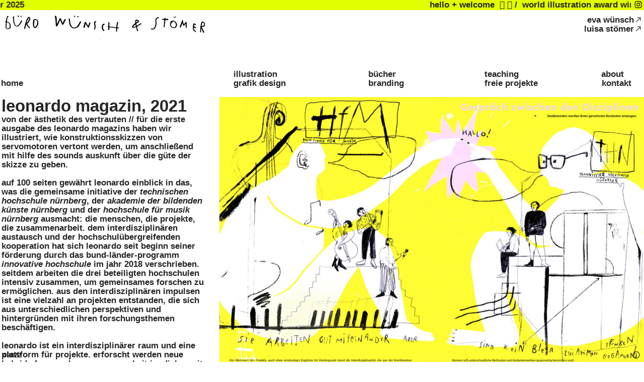

--- FILE ---
content_type: text/html; charset=UTF-8
request_url: https://wuenschundstoemer.com/leonardo-magazin-2021
body_size: 34367
content:
<!DOCTYPE html>
<!-- 

        Running on cargo.site

-->
<html lang="en" data-predefined-style="true" data-css-presets="true" data-css-preset data-typography-preset>
	<head>
<script>
				var __cargo_context__ = 'live';
				var __cargo_js_ver__ = 'c=3521555348';
				var __cargo_maint__ = false;
				
				
			</script>
					<meta http-equiv="X-UA-Compatible" content="IE=edge,chrome=1">
		<meta http-equiv="Content-Type" content="text/html; charset=utf-8">
		<meta name="viewport" content="initial-scale=1.0, maximum-scale=1.0, user-scalable=no">
		
			<meta name="robots" content="index,follow">
		<title>leonardo magazin, 2021 — büro wünsch und stömer</title>
		<meta name="description" content="leonardo magazin, 2021 Von der Ästhetik des Vertrauten // für die erste ausgabe des Leonardo Magazins haben wir illustriert, wie Konstruktionsskizzen von...">
				<meta name="twitter:card" content="summary_large_image">
		<meta name="twitter:title" content="leonardo magazin, 2021 — büro wünsch und stömer">
		<meta name="twitter:description" content="leonardo magazin, 2021 Von der Ästhetik des Vertrauten // für die erste ausgabe des Leonardo Magazins haben wir illustriert, wie Konstruktionsskizzen von...">
		<meta name="twitter:image" content="https://freight.cargo.site/w/1200/i/71a4e93cb5a67aa207722a8b4a0c9e44b6fec7601a23a7fc28679b4d4d5a280b/buero_wuensch__stoemer_illustration_leonardo_magazin_2022_01.jpg">
		<meta property="og:locale" content="en_US">
		<meta property="og:title" content="leonardo magazin, 2021 — büro wünsch und stömer">
		<meta property="og:description" content="leonardo magazin, 2021 Von der Ästhetik des Vertrauten // für die erste ausgabe des Leonardo Magazins haben wir illustriert, wie Konstruktionsskizzen von...">
		<meta property="og:url" content="https://wuenschundstoemer.com/leonardo-magazin-2021">
		<meta property="og:image" content="https://freight.cargo.site/w/1200/i/71a4e93cb5a67aa207722a8b4a0c9e44b6fec7601a23a7fc28679b4d4d5a280b/buero_wuensch__stoemer_illustration_leonardo_magazin_2022_01.jpg">
		<meta property="og:type" content="website">

		<link rel="preconnect" href="https://static.cargo.site" crossorigin>
		<link rel="preconnect" href="https://freight.cargo.site" crossorigin>
		
		<!--<link rel="preload" href="https://static.cargo.site/assets/social/IconFont-Regular-0.9.3.woff2" as="font" type="font/woff" crossorigin>-->

		

		<link href="https://freight.cargo.site/t/original/i/a88100e629c0b28e0767aa8c51c32e180102793847375cc64948fd8d89cbfa44/U_schwarz-wei.ico" rel="shortcut icon">
		<link href="https://wuenschundstoemer.com/rss" rel="alternate" type="application/rss+xml" title="büro wünsch und stömer feed">

		<link href="https://wuenschundstoemer.com/stylesheet?c=3521555348&1687814743" id="member_stylesheet" rel="stylesheet" type="text/css" />
<style id="">@font-face{font-family:Icons;src:url(https://static.cargo.site/assets/social/IconFont-Regular-0.9.3.woff2);unicode-range:U+E000-E15C,U+F0000,U+FE0E}@font-face{font-family:Icons;src:url(https://static.cargo.site/assets/social/IconFont-Regular-0.9.3.woff2);font-weight:240;unicode-range:U+E000-E15C,U+F0000,U+FE0E}@font-face{font-family:Icons;src:url(https://static.cargo.site/assets/social/IconFont-Regular-0.9.3.woff2);unicode-range:U+E000-E15C,U+F0000,U+FE0E;font-weight:400}@font-face{font-family:Icons;src:url(https://static.cargo.site/assets/social/IconFont-Regular-0.9.3.woff2);unicode-range:U+E000-E15C,U+F0000,U+FE0E;font-weight:600}@font-face{font-family:Icons;src:url(https://static.cargo.site/assets/social/IconFont-Regular-0.9.3.woff2);unicode-range:U+E000-E15C,U+F0000,U+FE0E;font-weight:800}@font-face{font-family:Icons;src:url(https://static.cargo.site/assets/social/IconFont-Regular-0.9.3.woff2);unicode-range:U+E000-E15C,U+F0000,U+FE0E;font-style:italic}@font-face{font-family:Icons;src:url(https://static.cargo.site/assets/social/IconFont-Regular-0.9.3.woff2);unicode-range:U+E000-E15C,U+F0000,U+FE0E;font-weight:200;font-style:italic}@font-face{font-family:Icons;src:url(https://static.cargo.site/assets/social/IconFont-Regular-0.9.3.woff2);unicode-range:U+E000-E15C,U+F0000,U+FE0E;font-weight:400;font-style:italic}@font-face{font-family:Icons;src:url(https://static.cargo.site/assets/social/IconFont-Regular-0.9.3.woff2);unicode-range:U+E000-E15C,U+F0000,U+FE0E;font-weight:600;font-style:italic}@font-face{font-family:Icons;src:url(https://static.cargo.site/assets/social/IconFont-Regular-0.9.3.woff2);unicode-range:U+E000-E15C,U+F0000,U+FE0E;font-weight:800;font-style:italic}body.iconfont-loading,body.iconfont-loading *{color:transparent!important}body{-moz-osx-font-smoothing:grayscale;-webkit-font-smoothing:antialiased;-webkit-text-size-adjust:none}body.no-scroll{overflow:hidden}/*!
 * Content
 */.page{word-wrap:break-word}:focus{outline:0}.pointer-events-none{pointer-events:none}.pointer-events-auto{pointer-events:auto}.pointer-events-none .page_content .audio-player,.pointer-events-none .page_content .shop_product,.pointer-events-none .page_content a,.pointer-events-none .page_content audio,.pointer-events-none .page_content button,.pointer-events-none .page_content details,.pointer-events-none .page_content iframe,.pointer-events-none .page_content img,.pointer-events-none .page_content input,.pointer-events-none .page_content video{pointer-events:auto}.pointer-events-none .page_content *>a,.pointer-events-none .page_content>a{position:relative}s *{text-transform:inherit}#toolset{position:fixed;bottom:10px;right:10px;z-index:8}.mobile #toolset,.template_site_inframe #toolset{display:none}#toolset a{display:block;height:24px;width:24px;margin:0;padding:0;text-decoration:none;background:rgba(0,0,0,.2)}#toolset a:hover{background:rgba(0,0,0,.8)}[data-adminview] #toolset a,[data-adminview] #toolset_admin a{background:rgba(0,0,0,.04);pointer-events:none;cursor:default}#toolset_admin a:active{background:rgba(0,0,0,.7)}#toolset_admin a svg>*{transform:scale(1.1) translate(0,-.5px);transform-origin:50% 50%}#toolset_admin a svg{pointer-events:none;width:100%!important;height:auto!important}#following-container{overflow:auto;-webkit-overflow-scrolling:touch}#following-container iframe{height:100%;width:100%;position:absolute;top:0;left:0;right:0;bottom:0}:root{--following-width:-400px;--following-animation-duration:450ms}@keyframes following-open{0%{transform:translateX(0)}100%{transform:translateX(var(--following-width))}}@keyframes following-open-inverse{0%{transform:translateX(0)}100%{transform:translateX(calc(-1 * var(--following-width)))}}@keyframes following-close{0%{transform:translateX(var(--following-width))}100%{transform:translateX(0)}}@keyframes following-close-inverse{0%{transform:translateX(calc(-1 * var(--following-width)))}100%{transform:translateX(0)}}body.animate-left{animation:following-open var(--following-animation-duration);animation-fill-mode:both;animation-timing-function:cubic-bezier(.24,1,.29,1)}#following-container.animate-left{animation:following-close-inverse var(--following-animation-duration);animation-fill-mode:both;animation-timing-function:cubic-bezier(.24,1,.29,1)}#following-container.animate-left #following-frame{animation:following-close var(--following-animation-duration);animation-fill-mode:both;animation-timing-function:cubic-bezier(.24,1,.29,1)}body.animate-right{animation:following-close var(--following-animation-duration);animation-fill-mode:both;animation-timing-function:cubic-bezier(.24,1,.29,1)}#following-container.animate-right{animation:following-open-inverse var(--following-animation-duration);animation-fill-mode:both;animation-timing-function:cubic-bezier(.24,1,.29,1)}#following-container.animate-right #following-frame{animation:following-open var(--following-animation-duration);animation-fill-mode:both;animation-timing-function:cubic-bezier(.24,1,.29,1)}.slick-slider{position:relative;display:block;-moz-box-sizing:border-box;box-sizing:border-box;-webkit-user-select:none;-moz-user-select:none;-ms-user-select:none;user-select:none;-webkit-touch-callout:none;-khtml-user-select:none;-ms-touch-action:pan-y;touch-action:pan-y;-webkit-tap-highlight-color:transparent}.slick-list{position:relative;display:block;overflow:hidden;margin:0;padding:0}.slick-list:focus{outline:0}.slick-list.dragging{cursor:pointer;cursor:hand}.slick-slider .slick-list,.slick-slider .slick-track{transform:translate3d(0,0,0);will-change:transform}.slick-track{position:relative;top:0;left:0;display:block}.slick-track:after,.slick-track:before{display:table;content:'';width:1px;height:1px;margin-top:-1px;margin-left:-1px}.slick-track:after{clear:both}.slick-loading .slick-track{visibility:hidden}.slick-slide{display:none;float:left;height:100%;min-height:1px}[dir=rtl] .slick-slide{float:right}.content .slick-slide img{display:inline-block}.content .slick-slide img:not(.image-zoom){cursor:pointer}.content .scrub .slick-list,.content .scrub .slick-slide img:not(.image-zoom){cursor:ew-resize}body.slideshow-scrub-dragging *{cursor:ew-resize!important}.content .slick-slide img:not([src]),.content .slick-slide img[src='']{width:100%;height:auto}.slick-slide.slick-loading img{display:none}.slick-slide.dragging img{pointer-events:none}.slick-initialized .slick-slide{display:block}.slick-loading .slick-slide{visibility:hidden}.slick-vertical .slick-slide{display:block;height:auto;border:1px solid transparent}.slick-arrow.slick-hidden{display:none}.slick-arrow{position:absolute;z-index:9;width:0;top:0;height:100%;cursor:pointer;will-change:opacity;-webkit-transition:opacity 333ms cubic-bezier(.4,0,.22,1);transition:opacity 333ms cubic-bezier(.4,0,.22,1)}.slick-arrow.hidden{opacity:0}.slick-arrow svg{position:absolute;width:36px;height:36px;top:0;left:0;right:0;bottom:0;margin:auto;transform:translate(.25px,.25px)}.slick-arrow svg.right-arrow{transform:translate(.25px,.25px) scaleX(-1)}.slick-arrow svg:active{opacity:.75}.slick-arrow svg .arrow-shape{fill:none!important;stroke:#fff;stroke-linecap:square}.slick-arrow svg .arrow-outline{fill:none!important;stroke-width:2.5px;stroke:rgba(0,0,0,.6);stroke-linecap:square}.slick-arrow.slick-next{right:0;text-align:right}.slick-next svg,.wallpaper-navigation .slick-next svg{margin-right:10px}.mobile .slick-next svg{margin-right:10px}.slick-arrow.slick-prev{text-align:left}.slick-prev svg,.wallpaper-navigation .slick-prev svg{margin-left:10px}.mobile .slick-prev svg{margin-left:10px}.loading_animation{display:none;vertical-align:middle;z-index:15;line-height:0;pointer-events:none;border-radius:100%}.loading_animation.hidden{display:none}.loading_animation.pulsing{opacity:0;display:inline-block;animation-delay:.1s;-webkit-animation-delay:.1s;-moz-animation-delay:.1s;animation-duration:12s;animation-iteration-count:infinite;animation:fade-pulse-in .5s ease-in-out;-moz-animation:fade-pulse-in .5s ease-in-out;-webkit-animation:fade-pulse-in .5s ease-in-out;-webkit-animation-fill-mode:forwards;-moz-animation-fill-mode:forwards;animation-fill-mode:forwards}.loading_animation.pulsing.no-delay{animation-delay:0s;-webkit-animation-delay:0s;-moz-animation-delay:0s}.loading_animation div{border-radius:100%}.loading_animation div svg{max-width:100%;height:auto}.loading_animation div,.loading_animation div svg{width:20px;height:20px}.loading_animation.full-width svg{width:100%;height:auto}.loading_animation.full-width.big svg{width:100px;height:100px}.loading_animation div svg>*{fill:#ccc}.loading_animation div{-webkit-animation:spin-loading 12s ease-out;-webkit-animation-iteration-count:infinite;-moz-animation:spin-loading 12s ease-out;-moz-animation-iteration-count:infinite;animation:spin-loading 12s ease-out;animation-iteration-count:infinite}.loading_animation.hidden{display:none}[data-backdrop] .loading_animation{position:absolute;top:15px;left:15px;z-index:99}.loading_animation.position-absolute.middle{top:calc(50% - 10px);left:calc(50% - 10px)}.loading_animation.position-absolute.topleft{top:0;left:0}.loading_animation.position-absolute.middleright{top:calc(50% - 10px);right:1rem}.loading_animation.position-absolute.middleleft{top:calc(50% - 10px);left:1rem}.loading_animation.gray div svg>*{fill:#999}.loading_animation.gray-dark div svg>*{fill:#666}.loading_animation.gray-darker div svg>*{fill:#555}.loading_animation.gray-light div svg>*{fill:#ccc}.loading_animation.white div svg>*{fill:rgba(255,255,255,.85)}.loading_animation.blue div svg>*{fill:#698fff}.loading_animation.inline{display:inline-block;margin-bottom:.5ex}.loading_animation.inline.left{margin-right:.5ex}@-webkit-keyframes fade-pulse-in{0%{opacity:0}50%{opacity:.5}100%{opacity:1}}@-moz-keyframes fade-pulse-in{0%{opacity:0}50%{opacity:.5}100%{opacity:1}}@keyframes fade-pulse-in{0%{opacity:0}50%{opacity:.5}100%{opacity:1}}@-webkit-keyframes pulsate{0%{opacity:1}50%{opacity:0}100%{opacity:1}}@-moz-keyframes pulsate{0%{opacity:1}50%{opacity:0}100%{opacity:1}}@keyframes pulsate{0%{opacity:1}50%{opacity:0}100%{opacity:1}}@-webkit-keyframes spin-loading{0%{transform:rotate(0)}9%{transform:rotate(1050deg)}18%{transform:rotate(-1090deg)}20%{transform:rotate(-1080deg)}23%{transform:rotate(-1080deg)}28%{transform:rotate(-1095deg)}29%{transform:rotate(-1065deg)}34%{transform:rotate(-1080deg)}35%{transform:rotate(-1050deg)}40%{transform:rotate(-1065deg)}41%{transform:rotate(-1035deg)}44%{transform:rotate(-1035deg)}47%{transform:rotate(-2160deg)}50%{transform:rotate(-2160deg)}56%{transform:rotate(45deg)}60%{transform:rotate(45deg)}80%{transform:rotate(6120deg)}100%{transform:rotate(0)}}@keyframes spin-loading{0%{transform:rotate(0)}9%{transform:rotate(1050deg)}18%{transform:rotate(-1090deg)}20%{transform:rotate(-1080deg)}23%{transform:rotate(-1080deg)}28%{transform:rotate(-1095deg)}29%{transform:rotate(-1065deg)}34%{transform:rotate(-1080deg)}35%{transform:rotate(-1050deg)}40%{transform:rotate(-1065deg)}41%{transform:rotate(-1035deg)}44%{transform:rotate(-1035deg)}47%{transform:rotate(-2160deg)}50%{transform:rotate(-2160deg)}56%{transform:rotate(45deg)}60%{transform:rotate(45deg)}80%{transform:rotate(6120deg)}100%{transform:rotate(0)}}[grid-row]{align-items:flex-start;box-sizing:border-box;display:-webkit-box;display:-webkit-flex;display:-ms-flexbox;display:flex;-webkit-flex-wrap:wrap;-ms-flex-wrap:wrap;flex-wrap:wrap}[grid-col]{box-sizing:border-box}[grid-row] [grid-col].empty:after{content:"\0000A0";cursor:text}body.mobile[data-adminview=content-editproject] [grid-row] [grid-col].empty:after{display:none}[grid-col=auto]{-webkit-box-flex:1;-webkit-flex:1;-ms-flex:1;flex:1}[grid-col=x12]{width:100%}[grid-col=x11]{width:50%}[grid-col=x10]{width:33.33%}[grid-col=x9]{width:25%}[grid-col=x8]{width:20%}[grid-col=x7]{width:16.666666667%}[grid-col=x6]{width:14.285714286%}[grid-col=x5]{width:12.5%}[grid-col=x4]{width:11.111111111%}[grid-col=x3]{width:10%}[grid-col=x2]{width:9.090909091%}[grid-col=x1]{width:8.333333333%}[grid-col="1"]{width:8.33333%}[grid-col="2"]{width:16.66667%}[grid-col="3"]{width:25%}[grid-col="4"]{width:33.33333%}[grid-col="5"]{width:41.66667%}[grid-col="6"]{width:50%}[grid-col="7"]{width:58.33333%}[grid-col="8"]{width:66.66667%}[grid-col="9"]{width:75%}[grid-col="10"]{width:83.33333%}[grid-col="11"]{width:91.66667%}[grid-col="12"]{width:100%}body.mobile [grid-responsive] [grid-col]{width:100%;-webkit-box-flex:none;-webkit-flex:none;-ms-flex:none;flex:none}[data-ce-host=true][contenteditable=true] [grid-pad]{pointer-events:none}[data-ce-host=true][contenteditable=true] [grid-pad]>*{pointer-events:auto}[grid-pad="0"]{padding:0}[grid-pad="0.25"]{padding:.125rem}[grid-pad="0.5"]{padding:.25rem}[grid-pad="0.75"]{padding:.375rem}[grid-pad="1"]{padding:.5rem}[grid-pad="1.25"]{padding:.625rem}[grid-pad="1.5"]{padding:.75rem}[grid-pad="1.75"]{padding:.875rem}[grid-pad="2"]{padding:1rem}[grid-pad="2.5"]{padding:1.25rem}[grid-pad="3"]{padding:1.5rem}[grid-pad="3.5"]{padding:1.75rem}[grid-pad="4"]{padding:2rem}[grid-pad="5"]{padding:2.5rem}[grid-pad="6"]{padding:3rem}[grid-pad="7"]{padding:3.5rem}[grid-pad="8"]{padding:4rem}[grid-pad="9"]{padding:4.5rem}[grid-pad="10"]{padding:5rem}[grid-gutter="0"]{margin:0}[grid-gutter="0.5"]{margin:-.25rem}[grid-gutter="1"]{margin:-.5rem}[grid-gutter="1.5"]{margin:-.75rem}[grid-gutter="2"]{margin:-1rem}[grid-gutter="2.5"]{margin:-1.25rem}[grid-gutter="3"]{margin:-1.5rem}[grid-gutter="3.5"]{margin:-1.75rem}[grid-gutter="4"]{margin:-2rem}[grid-gutter="5"]{margin:-2.5rem}[grid-gutter="6"]{margin:-3rem}[grid-gutter="7"]{margin:-3.5rem}[grid-gutter="8"]{margin:-4rem}[grid-gutter="10"]{margin:-5rem}[grid-gutter="12"]{margin:-6rem}[grid-gutter="14"]{margin:-7rem}[grid-gutter="16"]{margin:-8rem}[grid-gutter="18"]{margin:-9rem}[grid-gutter="20"]{margin:-10rem}small{max-width:100%;text-decoration:inherit}img:not([src]),img[src='']{outline:1px solid rgba(177,177,177,.4);outline-offset:-1px;content:url([data-uri])}img.image-zoom{cursor:-webkit-zoom-in;cursor:-moz-zoom-in;cursor:zoom-in}#imprimatur{color:#333;font-size:10px;font-family:-apple-system,BlinkMacSystemFont,"Segoe UI",Roboto,Oxygen,Ubuntu,Cantarell,"Open Sans","Helvetica Neue",sans-serif,"Sans Serif",Icons;/*!System*/position:fixed;opacity:.3;right:-28px;bottom:160px;transform:rotate(270deg);-ms-transform:rotate(270deg);-webkit-transform:rotate(270deg);z-index:8;text-transform:uppercase;color:#999;opacity:.5;padding-bottom:2px;text-decoration:none}.mobile #imprimatur{display:none}bodycopy cargo-link a{font-family:-apple-system,BlinkMacSystemFont,"Segoe UI",Roboto,Oxygen,Ubuntu,Cantarell,"Open Sans","Helvetica Neue",sans-serif,"Sans Serif",Icons;/*!System*/font-size:12px;font-style:normal;font-weight:400;transform:rotate(270deg);text-decoration:none;position:fixed!important;right:-27px;bottom:100px;text-decoration:none;letter-spacing:normal;background:0 0;border:0;border-bottom:0;outline:0}/*! PhotoSwipe Default UI CSS by Dmitry Semenov | photoswipe.com | MIT license */.pswp--has_mouse .pswp__button--arrow--left,.pswp--has_mouse .pswp__button--arrow--right,.pswp__ui{visibility:visible}.pswp--minimal--dark .pswp__top-bar,.pswp__button{background:0 0}.pswp,.pswp__bg,.pswp__container,.pswp__img--placeholder,.pswp__zoom-wrap,.quick-view-navigation{-webkit-backface-visibility:hidden}.pswp__button{cursor:pointer;opacity:1;-webkit-appearance:none;transition:opacity .2s;-webkit-box-shadow:none;box-shadow:none}.pswp__button-close>svg{top:10px;right:10px;margin-left:auto}.pswp--touch .quick-view-navigation{display:none}.pswp__ui{-webkit-font-smoothing:auto;opacity:1;z-index:1550}.quick-view-navigation{will-change:opacity;-webkit-transition:opacity 333ms cubic-bezier(.4,0,.22,1);transition:opacity 333ms cubic-bezier(.4,0,.22,1)}.quick-view-navigation .pswp__group .pswp__button{pointer-events:auto}.pswp__button>svg{position:absolute;width:36px;height:36px}.quick-view-navigation .pswp__group:active svg{opacity:.75}.pswp__button svg .shape-shape{fill:#fff}.pswp__button svg .shape-outline{fill:#000}.pswp__button-prev>svg{top:0;bottom:0;left:10px;margin:auto}.pswp__button-next>svg{top:0;bottom:0;right:10px;margin:auto}.quick-view-navigation .pswp__group .pswp__button-prev{position:absolute;left:0;top:0;width:0;height:100%}.quick-view-navigation .pswp__group .pswp__button-next{position:absolute;right:0;top:0;width:0;height:100%}.quick-view-navigation .close-button,.quick-view-navigation .left-arrow,.quick-view-navigation .right-arrow{transform:translate(.25px,.25px)}.quick-view-navigation .right-arrow{transform:translate(.25px,.25px) scaleX(-1)}.pswp__button svg .shape-outline{fill:transparent!important;stroke:#000;stroke-width:2.5px;stroke-linecap:square}.pswp__button svg .shape-shape{fill:transparent!important;stroke:#fff;stroke-width:1.5px;stroke-linecap:square}.pswp__bg,.pswp__scroll-wrap,.pswp__zoom-wrap{width:100%;position:absolute}.quick-view-navigation .pswp__group .pswp__button-close{margin:0}.pswp__container,.pswp__item,.pswp__zoom-wrap{right:0;bottom:0;top:0;position:absolute;left:0}.pswp__ui--hidden .pswp__button{opacity:.001}.pswp__ui--hidden .pswp__button,.pswp__ui--hidden .pswp__button *{pointer-events:none}.pswp .pswp__ui.pswp__ui--displaynone{display:none}.pswp__element--disabled{display:none!important}/*! PhotoSwipe main CSS by Dmitry Semenov | photoswipe.com | MIT license */.pswp{position:fixed;display:none;height:100%;width:100%;top:0;left:0;right:0;bottom:0;margin:auto;-ms-touch-action:none;touch-action:none;z-index:9999999;-webkit-text-size-adjust:100%;line-height:initial;letter-spacing:initial;outline:0}.pswp img{max-width:none}.pswp--zoom-disabled .pswp__img{cursor:default!important}.pswp--animate_opacity{opacity:.001;will-change:opacity;-webkit-transition:opacity 333ms cubic-bezier(.4,0,.22,1);transition:opacity 333ms cubic-bezier(.4,0,.22,1)}.pswp--open{display:block}.pswp--zoom-allowed .pswp__img{cursor:-webkit-zoom-in;cursor:-moz-zoom-in;cursor:zoom-in}.pswp--zoomed-in .pswp__img{cursor:-webkit-grab;cursor:-moz-grab;cursor:grab}.pswp--dragging .pswp__img{cursor:-webkit-grabbing;cursor:-moz-grabbing;cursor:grabbing}.pswp__bg{left:0;top:0;height:100%;opacity:0;transform:translateZ(0);will-change:opacity}.pswp__scroll-wrap{left:0;top:0;height:100%}.pswp__container,.pswp__zoom-wrap{-ms-touch-action:none;touch-action:none}.pswp__container,.pswp__img{-webkit-user-select:none;-moz-user-select:none;-ms-user-select:none;user-select:none;-webkit-tap-highlight-color:transparent;-webkit-touch-callout:none}.pswp__zoom-wrap{-webkit-transform-origin:left top;-ms-transform-origin:left top;transform-origin:left top;-webkit-transition:-webkit-transform 222ms cubic-bezier(.4,0,.22,1);transition:transform 222ms cubic-bezier(.4,0,.22,1)}.pswp__bg{-webkit-transition:opacity 222ms cubic-bezier(.4,0,.22,1);transition:opacity 222ms cubic-bezier(.4,0,.22,1)}.pswp--animated-in .pswp__bg,.pswp--animated-in .pswp__zoom-wrap{-webkit-transition:none;transition:none}.pswp--hide-overflow .pswp__scroll-wrap,.pswp--hide-overflow.pswp{overflow:hidden}.pswp__img{position:absolute;width:auto;height:auto;top:0;left:0}.pswp__img--placeholder--blank{background:#222}.pswp--ie .pswp__img{width:100%!important;height:auto!important;left:0;top:0}.pswp__ui--idle{opacity:0}.pswp__error-msg{position:absolute;left:0;top:50%;width:100%;text-align:center;font-size:14px;line-height:16px;margin-top:-8px;color:#ccc}.pswp__error-msg a{color:#ccc;text-decoration:underline}.pswp__error-msg{font-family:-apple-system,BlinkMacSystemFont,"Segoe UI",Roboto,Oxygen,Ubuntu,Cantarell,"Open Sans","Helvetica Neue",sans-serif}.quick-view.mouse-down .iframe-item{pointer-events:none!important}.quick-view-caption-positioner{pointer-events:none;width:100%;height:100%}.quick-view-caption-wrapper{margin:auto;position:absolute;bottom:0;left:0;right:0}.quick-view-horizontal-align-left .quick-view-caption-wrapper{margin-left:0}.quick-view-horizontal-align-right .quick-view-caption-wrapper{margin-right:0}[data-quick-view-caption]{transition:.1s opacity ease-in-out;position:absolute;bottom:0;left:0;right:0}.quick-view-horizontal-align-left [data-quick-view-caption]{text-align:left}.quick-view-horizontal-align-right [data-quick-view-caption]{text-align:right}.quick-view-caption{transition:.1s opacity ease-in-out}.quick-view-caption>*{display:inline-block}.quick-view-caption *{pointer-events:auto}.quick-view-caption.hidden{opacity:0}.shop_product .dropdown_wrapper{flex:0 0 100%;position:relative}.shop_product select{appearance:none;-moz-appearance:none;-webkit-appearance:none;outline:0;-webkit-font-smoothing:antialiased;-moz-osx-font-smoothing:grayscale;cursor:pointer;border-radius:0;white-space:nowrap;overflow:hidden!important;text-overflow:ellipsis}.shop_product select.dropdown::-ms-expand{display:none}.shop_product a{cursor:pointer;border-bottom:none;text-decoration:none}.shop_product a.out-of-stock{pointer-events:none}body.audio-player-dragging *{cursor:ew-resize!important}.audio-player{display:inline-flex;flex:1 0 calc(100% - 2px);width:calc(100% - 2px)}.audio-player .button{height:100%;flex:0 0 3.3rem;display:flex}.audio-player .separator{left:3.3rem;height:100%}.audio-player .buffer{width:0%;height:100%;transition:left .3s linear,width .3s linear}.audio-player.seeking .buffer{transition:left 0s,width 0s}.audio-player.seeking{user-select:none;-webkit-user-select:none;cursor:ew-resize}.audio-player.seeking *{user-select:none;-webkit-user-select:none;cursor:ew-resize}.audio-player .bar{overflow:hidden;display:flex;justify-content:space-between;align-content:center;flex-grow:1}.audio-player .progress{width:0%;height:100%;transition:width .3s linear}.audio-player.seeking .progress{transition:width 0s}.audio-player .pause,.audio-player .play{cursor:pointer;height:100%}.audio-player .note-icon{margin:auto 0;order:2;flex:0 1 auto}.audio-player .title{white-space:nowrap;overflow:hidden;text-overflow:ellipsis;pointer-events:none;user-select:none;padding:.5rem 0 .5rem 1rem;margin:auto auto auto 0;flex:0 3 auto;min-width:0;width:100%}.audio-player .total-time{flex:0 1 auto;margin:auto 0}.audio-player .current-time,.audio-player .play-text{flex:0 1 auto;margin:auto 0}.audio-player .stream-anim{user-select:none;margin:auto auto auto 0}.audio-player .stream-anim span{display:inline-block}.audio-player .buffer,.audio-player .current-time,.audio-player .note-svg,.audio-player .play-text,.audio-player .separator,.audio-player .total-time{user-select:none;pointer-events:none}.audio-player .buffer,.audio-player .play-text,.audio-player .progress{position:absolute}.audio-player,.audio-player .bar,.audio-player .button,.audio-player .current-time,.audio-player .note-icon,.audio-player .pause,.audio-player .play,.audio-player .total-time{position:relative}body.mobile .audio-player,body.mobile .audio-player *{-webkit-touch-callout:none}#standalone-admin-frame{border:0;width:400px;position:absolute;right:0;top:0;height:100vh;z-index:99}body[standalone-admin=true] #standalone-admin-frame{transform:translate(0,0)}body[standalone-admin=true] .main_container{width:calc(100% - 400px)}body[standalone-admin=false] #standalone-admin-frame{transform:translate(100%,0)}body[standalone-admin=false] .main_container{width:100%}.toggle_standaloneAdmin{position:fixed;top:0;right:400px;height:40px;width:40px;z-index:999;cursor:pointer;background-color:rgba(0,0,0,.4)}.toggle_standaloneAdmin:active{opacity:.7}body[standalone-admin=false] .toggle_standaloneAdmin{right:0}.toggle_standaloneAdmin *{color:#fff;fill:#fff}.toggle_standaloneAdmin svg{padding:6px;width:100%;height:100%;opacity:.85}body[standalone-admin=false] .toggle_standaloneAdmin #close,body[standalone-admin=true] .toggle_standaloneAdmin #backdropsettings{display:none}.toggle_standaloneAdmin>div{width:100%;height:100%}#admin_toggle_button{position:fixed;top:50%;transform:translate(0,-50%);right:400px;height:36px;width:12px;z-index:999;cursor:pointer;background-color:rgba(0,0,0,.09);padding-left:2px;margin-right:5px}#admin_toggle_button .bar{content:'';background:rgba(0,0,0,.09);position:fixed;width:5px;bottom:0;top:0;z-index:10}#admin_toggle_button:active{background:rgba(0,0,0,.065)}#admin_toggle_button *{color:#fff;fill:#fff}#admin_toggle_button svg{padding:0;width:16px;height:36px;margin-left:1px;opacity:1}#admin_toggle_button svg *{fill:#fff;opacity:1}#admin_toggle_button[data-state=closed] .toggle_admin_close{display:none}#admin_toggle_button[data-state=closed],#admin_toggle_button[data-state=closed] .toggle_admin_open{width:20px;cursor:pointer;margin:0}#admin_toggle_button[data-state=closed] svg{margin-left:2px}#admin_toggle_button[data-state=open] .toggle_admin_open{display:none}select,select *{text-rendering:auto!important}b b{font-weight:inherit}*{-webkit-box-sizing:border-box;-moz-box-sizing:border-box;box-sizing:border-box}customhtml>*{position:relative;z-index:10}body,html{min-height:100vh;margin:0;padding:0}html{touch-action:manipulation;position:relative;background-color:#fff}.main_container{min-height:100vh;width:100%;overflow:hidden}.container{display:-webkit-box;display:-webkit-flex;display:-moz-box;display:-ms-flexbox;display:flex;-webkit-flex-wrap:wrap;-moz-flex-wrap:wrap;-ms-flex-wrap:wrap;flex-wrap:wrap;max-width:100%;width:100%;overflow:visible}.container{align-items:flex-start;-webkit-align-items:flex-start}.page{z-index:2}.page ul li>text-limit{display:block}.content,.content_container,.pinned{-webkit-flex:1 0 auto;-moz-flex:1 0 auto;-ms-flex:1 0 auto;flex:1 0 auto;max-width:100%}.content_container{width:100%}.content_container.full_height{min-height:100vh}.page_background{position:absolute;top:0;left:0;width:100%;height:100%}.page_container{position:relative;overflow:visible;width:100%}.backdrop{position:absolute;top:0;z-index:1;width:100%;height:100%;max-height:100vh}.backdrop>div{position:absolute;top:0;left:0;width:100%;height:100%;-webkit-backface-visibility:hidden;backface-visibility:hidden;transform:translate3d(0,0,0);contain:strict}[data-backdrop].backdrop>div[data-overflowing]{max-height:100vh;position:absolute;top:0;left:0}body.mobile [split-responsive]{display:flex;flex-direction:column}body.mobile [split-responsive] .container{width:100%;order:2}body.mobile [split-responsive] .backdrop{position:relative;height:50vh;width:100%;order:1}body.mobile [split-responsive] [data-auxiliary].backdrop{position:absolute;height:50vh;width:100%;order:1}.page{position:relative;z-index:2}img[data-align=left]{float:left}img[data-align=right]{float:right}[data-rotation]{transform-origin:center center}.content .page_content:not([contenteditable=true]) [data-draggable]{pointer-events:auto!important;backface-visibility:hidden}.preserve-3d{-moz-transform-style:preserve-3d;transform-style:preserve-3d}.content .page_content:not([contenteditable=true]) [data-draggable] iframe{pointer-events:none!important}.dragging-active iframe{pointer-events:none!important}.content .page_content:not([contenteditable=true]) [data-draggable]:active{opacity:1}.content .scroll-transition-fade{transition:transform 1s ease-in-out,opacity .8s ease-in-out}.content .scroll-transition-fade.below-viewport{opacity:0;transform:translateY(40px)}.mobile.full_width .page_container:not([split-layout]) .container_width{width:100%}[data-view=pinned_bottom] .bottom_pin_invisibility{visibility:hidden}.pinned{position:relative;width:100%}.pinned .page_container.accommodate:not(.fixed):not(.overlay){z-index:2}.pinned .page_container.overlay{position:absolute;z-index:4}.pinned .page_container.overlay.fixed{position:fixed}.pinned .page_container.overlay.fixed .page{max-height:100vh;-webkit-overflow-scrolling:touch}.pinned .page_container.overlay.fixed .page.allow-scroll{overflow-y:auto;overflow-x:hidden}.pinned .page_container.overlay.fixed .page.allow-scroll{align-items:flex-start;-webkit-align-items:flex-start}.pinned .page_container .page.allow-scroll::-webkit-scrollbar{width:0;background:0 0;display:none}.pinned.pinned_top .page_container.overlay{left:0;top:0}.pinned.pinned_bottom .page_container.overlay{left:0;bottom:0}div[data-container=set]:empty{margin-top:1px}.thumbnails{position:relative;z-index:1}[thumbnails=grid]{align-items:baseline}[thumbnails=justify] .thumbnail{box-sizing:content-box}[thumbnails][data-padding-zero] .thumbnail{margin-bottom:-1px}[thumbnails=montessori] .thumbnail{pointer-events:auto;position:absolute}[thumbnails] .thumbnail>a{display:block;text-decoration:none}[thumbnails=montessori]{height:0}[thumbnails][data-resizing],[thumbnails][data-resizing] *{cursor:nwse-resize}[thumbnails] .thumbnail .resize-handle{cursor:nwse-resize;width:26px;height:26px;padding:5px;position:absolute;opacity:.75;right:-1px;bottom:-1px;z-index:100}[thumbnails][data-resizing] .resize-handle{display:none}[thumbnails] .thumbnail .resize-handle svg{position:absolute;top:0;left:0}[thumbnails] .thumbnail .resize-handle:hover{opacity:1}[data-can-move].thumbnail .resize-handle svg .resize_path_outline{fill:#fff}[data-can-move].thumbnail .resize-handle svg .resize_path{fill:#000}[thumbnails=montessori] .thumbnail_sizer{height:0;width:100%;position:relative;padding-bottom:100%;pointer-events:none}[thumbnails] .thumbnail img{display:block;min-height:3px;margin-bottom:0}[thumbnails] .thumbnail img:not([src]),img[src=""]{margin:0!important;width:100%;min-height:3px;height:100%!important;position:absolute}[aspect-ratio="1x1"].thumb_image{height:0;padding-bottom:100%;overflow:hidden}[aspect-ratio="4x3"].thumb_image{height:0;padding-bottom:75%;overflow:hidden}[aspect-ratio="16x9"].thumb_image{height:0;padding-bottom:56.25%;overflow:hidden}[thumbnails] .thumb_image{width:100%;position:relative}[thumbnails][thumbnail-vertical-align=top]{align-items:flex-start}[thumbnails][thumbnail-vertical-align=middle]{align-items:center}[thumbnails][thumbnail-vertical-align=bottom]{align-items:baseline}[thumbnails][thumbnail-horizontal-align=left]{justify-content:flex-start}[thumbnails][thumbnail-horizontal-align=middle]{justify-content:center}[thumbnails][thumbnail-horizontal-align=right]{justify-content:flex-end}.thumb_image.default_image>svg{position:absolute;top:0;left:0;bottom:0;right:0;width:100%;height:100%}.thumb_image.default_image{outline:1px solid #ccc;outline-offset:-1px;position:relative}.mobile.full_width [data-view=Thumbnail] .thumbnails_width{width:100%}.content [data-draggable] a:active,.content [data-draggable] img:active{opacity:initial}.content .draggable-dragging{opacity:initial}[data-draggable].draggable_visible{visibility:visible}[data-draggable].draggable_hidden{visibility:hidden}.gallery_card [data-draggable],.marquee [data-draggable]{visibility:inherit}[data-draggable]{visibility:visible;background-color:rgba(0,0,0,.003)}#site_menu_panel_container .image-gallery:not(.initialized){height:0;padding-bottom:100%;min-height:initial}.image-gallery:not(.initialized){min-height:100vh;visibility:hidden;width:100%}.image-gallery .gallery_card img{display:block;width:100%;height:auto}.image-gallery .gallery_card{transform-origin:center}.image-gallery .gallery_card.dragging{opacity:.1;transform:initial!important}.image-gallery:not([image-gallery=slideshow]) .gallery_card iframe:only-child,.image-gallery:not([image-gallery=slideshow]) .gallery_card video:only-child{width:100%;height:100%;top:0;left:0;position:absolute}.image-gallery[image-gallery=slideshow] .gallery_card video[muted][autoplay]:not([controls]),.image-gallery[image-gallery=slideshow] .gallery_card video[muted][data-autoplay]:not([controls]){pointer-events:none}.image-gallery [image-gallery-pad="0"] video:only-child{object-fit:cover;height:calc(100% + 1px)}div.image-gallery>a,div.image-gallery>iframe,div.image-gallery>img,div.image-gallery>video{display:none}[image-gallery-row]{align-items:flex-start;box-sizing:border-box;display:-webkit-box;display:-webkit-flex;display:-ms-flexbox;display:flex;-webkit-flex-wrap:wrap;-ms-flex-wrap:wrap;flex-wrap:wrap}.image-gallery .gallery_card_image{width:100%;position:relative}[data-predefined-style=true] .image-gallery a.gallery_card{display:block;border:none}[image-gallery-col]{box-sizing:border-box}[image-gallery-col=x12]{width:100%}[image-gallery-col=x11]{width:50%}[image-gallery-col=x10]{width:33.33%}[image-gallery-col=x9]{width:25%}[image-gallery-col=x8]{width:20%}[image-gallery-col=x7]{width:16.666666667%}[image-gallery-col=x6]{width:14.285714286%}[image-gallery-col=x5]{width:12.5%}[image-gallery-col=x4]{width:11.111111111%}[image-gallery-col=x3]{width:10%}[image-gallery-col=x2]{width:9.090909091%}[image-gallery-col=x1]{width:8.333333333%}.content .page_content [image-gallery-pad].image-gallery{pointer-events:none}.content .page_content [image-gallery-pad].image-gallery .gallery_card_image>*,.content .page_content [image-gallery-pad].image-gallery .gallery_image_caption{pointer-events:auto}.content .page_content [image-gallery-pad="0"]{padding:0}.content .page_content [image-gallery-pad="0.25"]{padding:.125rem}.content .page_content [image-gallery-pad="0.5"]{padding:.25rem}.content .page_content [image-gallery-pad="0.75"]{padding:.375rem}.content .page_content [image-gallery-pad="1"]{padding:.5rem}.content .page_content [image-gallery-pad="1.25"]{padding:.625rem}.content .page_content [image-gallery-pad="1.5"]{padding:.75rem}.content .page_content [image-gallery-pad="1.75"]{padding:.875rem}.content .page_content [image-gallery-pad="2"]{padding:1rem}.content .page_content [image-gallery-pad="2.5"]{padding:1.25rem}.content .page_content [image-gallery-pad="3"]{padding:1.5rem}.content .page_content [image-gallery-pad="3.5"]{padding:1.75rem}.content .page_content [image-gallery-pad="4"]{padding:2rem}.content .page_content [image-gallery-pad="5"]{padding:2.5rem}.content .page_content [image-gallery-pad="6"]{padding:3rem}.content .page_content [image-gallery-pad="7"]{padding:3.5rem}.content .page_content [image-gallery-pad="8"]{padding:4rem}.content .page_content [image-gallery-pad="9"]{padding:4.5rem}.content .page_content [image-gallery-pad="10"]{padding:5rem}.content .page_content [image-gallery-gutter="0"]{margin:0}.content .page_content [image-gallery-gutter="0.5"]{margin:-.25rem}.content .page_content [image-gallery-gutter="1"]{margin:-.5rem}.content .page_content [image-gallery-gutter="1.5"]{margin:-.75rem}.content .page_content [image-gallery-gutter="2"]{margin:-1rem}.content .page_content [image-gallery-gutter="2.5"]{margin:-1.25rem}.content .page_content [image-gallery-gutter="3"]{margin:-1.5rem}.content .page_content [image-gallery-gutter="3.5"]{margin:-1.75rem}.content .page_content [image-gallery-gutter="4"]{margin:-2rem}.content .page_content [image-gallery-gutter="5"]{margin:-2.5rem}.content .page_content [image-gallery-gutter="6"]{margin:-3rem}.content .page_content [image-gallery-gutter="7"]{margin:-3.5rem}.content .page_content [image-gallery-gutter="8"]{margin:-4rem}.content .page_content [image-gallery-gutter="10"]{margin:-5rem}.content .page_content [image-gallery-gutter="12"]{margin:-6rem}.content .page_content [image-gallery-gutter="14"]{margin:-7rem}.content .page_content [image-gallery-gutter="16"]{margin:-8rem}.content .page_content [image-gallery-gutter="18"]{margin:-9rem}.content .page_content [image-gallery-gutter="20"]{margin:-10rem}[image-gallery=slideshow]:not(.initialized)>*{min-height:1px;opacity:0;min-width:100%}[image-gallery=slideshow][data-constrained-by=height] [image-gallery-vertical-align].slick-track{align-items:flex-start}[image-gallery=slideshow] img.image-zoom:active{opacity:initial}[image-gallery=slideshow].slick-initialized .gallery_card{pointer-events:none}[image-gallery=slideshow].slick-initialized .gallery_card.slick-current{pointer-events:auto}[image-gallery=slideshow] .gallery_card:not(.has_caption){line-height:0}.content .page_content [image-gallery=slideshow].image-gallery>*{pointer-events:auto}.content [image-gallery=slideshow].image-gallery.slick-initialized .gallery_card{overflow:hidden;margin:0;display:flex;flex-flow:row wrap;flex-shrink:0}.content [image-gallery=slideshow].image-gallery.slick-initialized .gallery_card.slick-current{overflow:visible}[image-gallery=slideshow] .gallery_image_caption{opacity:1;transition:opacity .3s;-webkit-transition:opacity .3s;width:100%;margin-left:auto;margin-right:auto;clear:both}[image-gallery-horizontal-align=left] .gallery_image_caption{text-align:left}[image-gallery-horizontal-align=middle] .gallery_image_caption{text-align:center}[image-gallery-horizontal-align=right] .gallery_image_caption{text-align:right}[image-gallery=slideshow][data-slideshow-in-transition] .gallery_image_caption{opacity:0;transition:opacity .3s;-webkit-transition:opacity .3s}[image-gallery=slideshow] .gallery_card_image{width:initial;margin:0;display:inline-block}[image-gallery=slideshow] .gallery_card img{margin:0;display:block}[image-gallery=slideshow][data-exploded]{align-items:flex-start;box-sizing:border-box;display:-webkit-box;display:-webkit-flex;display:-ms-flexbox;display:flex;-webkit-flex-wrap:wrap;-ms-flex-wrap:wrap;flex-wrap:wrap;justify-content:flex-start;align-content:flex-start}[image-gallery=slideshow][data-exploded] .gallery_card{padding:1rem;width:16.666%}[image-gallery=slideshow][data-exploded] .gallery_card_image{height:0;display:block;width:100%}[image-gallery=grid]{align-items:baseline}[image-gallery=grid] .gallery_card.has_caption .gallery_card_image{display:block}[image-gallery=grid] [image-gallery-pad="0"].gallery_card{margin-bottom:-1px}[image-gallery=grid] .gallery_card img{margin:0}[image-gallery=columns] .gallery_card img{margin:0}[image-gallery=justify]{align-items:flex-start}[image-gallery=justify] .gallery_card img{margin:0}[image-gallery=montessori][image-gallery-row]{display:block}[image-gallery=montessori] a.gallery_card,[image-gallery=montessori] div.gallery_card{position:absolute;pointer-events:auto}[image-gallery=montessori][data-can-move] .gallery_card,[image-gallery=montessori][data-can-move] .gallery_card .gallery_card_image,[image-gallery=montessori][data-can-move] .gallery_card .gallery_card_image>*{cursor:move}[image-gallery=montessori]{position:relative;height:0}[image-gallery=freeform] .gallery_card{position:relative}[image-gallery=freeform] [image-gallery-pad="0"].gallery_card{margin-bottom:-1px}[image-gallery-vertical-align]{display:flex;flex-flow:row wrap}[image-gallery-vertical-align].slick-track{display:flex;flex-flow:row nowrap}.image-gallery .slick-list{margin-bottom:-.3px}[image-gallery-vertical-align=top]{align-content:flex-start;align-items:flex-start}[image-gallery-vertical-align=middle]{align-items:center;align-content:center}[image-gallery-vertical-align=bottom]{align-content:flex-end;align-items:flex-end}[image-gallery-horizontal-align=left]{justify-content:flex-start}[image-gallery-horizontal-align=middle]{justify-content:center}[image-gallery-horizontal-align=right]{justify-content:flex-end}.image-gallery[data-resizing],.image-gallery[data-resizing] *{cursor:nwse-resize!important}.image-gallery .gallery_card .resize-handle,.image-gallery .gallery_card .resize-handle *{cursor:nwse-resize!important}.image-gallery .gallery_card .resize-handle{width:26px;height:26px;padding:5px;position:absolute;opacity:.75;right:-1px;bottom:-1px;z-index:10}.image-gallery[data-resizing] .resize-handle{display:none}.image-gallery .gallery_card .resize-handle svg{cursor:nwse-resize!important;position:absolute;top:0;left:0}.image-gallery .gallery_card .resize-handle:hover{opacity:1}[data-can-move].gallery_card .resize-handle svg .resize_path_outline{fill:#fff}[data-can-move].gallery_card .resize-handle svg .resize_path{fill:#000}[image-gallery=montessori] .thumbnail_sizer{height:0;width:100%;position:relative;padding-bottom:100%;pointer-events:none}#site_menu_button{display:block;text-decoration:none;pointer-events:auto;z-index:9;vertical-align:top;cursor:pointer;box-sizing:content-box;font-family:Icons}#site_menu_button.custom_icon{padding:0;line-height:0}#site_menu_button.custom_icon img{width:100%;height:auto}#site_menu_wrapper.disabled #site_menu_button{display:none}#site_menu_wrapper.mobile_only #site_menu_button{display:none}body.mobile #site_menu_wrapper.mobile_only:not(.disabled) #site_menu_button:not(.active){display:block}#site_menu_panel_container[data-type=cargo_menu] #site_menu_panel{display:block;position:fixed;top:0;right:0;bottom:0;left:0;z-index:10;cursor:default}.site_menu{pointer-events:auto;position:absolute;z-index:11;top:0;bottom:0;line-height:0;max-width:400px;min-width:300px;font-size:20px;text-align:left;background:rgba(20,20,20,.95);padding:20px 30px 90px 30px;overflow-y:auto;overflow-x:hidden;display:-webkit-box;display:-webkit-flex;display:-ms-flexbox;display:flex;-webkit-box-orient:vertical;-webkit-box-direction:normal;-webkit-flex-direction:column;-ms-flex-direction:column;flex-direction:column;-webkit-box-pack:start;-webkit-justify-content:flex-start;-ms-flex-pack:start;justify-content:flex-start}body.mobile #site_menu_wrapper .site_menu{-webkit-overflow-scrolling:touch;min-width:auto;max-width:100%;width:100%;padding:20px}#site_menu_wrapper[data-sitemenu-position=bottom-left] #site_menu,#site_menu_wrapper[data-sitemenu-position=top-left] #site_menu{left:0}#site_menu_wrapper[data-sitemenu-position=bottom-right] #site_menu,#site_menu_wrapper[data-sitemenu-position=top-right] #site_menu{right:0}#site_menu_wrapper[data-type=page] .site_menu{right:0;left:0;width:100%;padding:0;margin:0;background:0 0}.site_menu_wrapper.open .site_menu{display:block}.site_menu div{display:block}.site_menu a{text-decoration:none;display:inline-block;color:rgba(255,255,255,.75);max-width:100%;overflow:hidden;white-space:nowrap;text-overflow:ellipsis;line-height:1.4}.site_menu div a.active{color:rgba(255,255,255,.4)}.site_menu div.set-link>a{font-weight:700}.site_menu div.hidden{display:none}.site_menu .close{display:block;position:absolute;top:0;right:10px;font-size:60px;line-height:50px;font-weight:200;color:rgba(255,255,255,.4);cursor:pointer;user-select:none}#site_menu_panel_container .page_container{position:relative;overflow:hidden;background:0 0;z-index:2}#site_menu_panel_container .site_menu_page_wrapper{position:fixed;top:0;left:0;overflow-y:auto;-webkit-overflow-scrolling:touch;height:100%;width:100%;z-index:100}#site_menu_panel_container .site_menu_page_wrapper .backdrop{pointer-events:none}#site_menu_panel_container #site_menu_page_overlay{position:fixed;top:0;right:0;bottom:0;left:0;cursor:default;z-index:1}#shop_button{display:block;text-decoration:none;pointer-events:auto;z-index:9;vertical-align:top;cursor:pointer;box-sizing:content-box;font-family:Icons}#shop_button.custom_icon{padding:0;line-height:0}#shop_button.custom_icon img{width:100%;height:auto}#shop_button.disabled{display:none}.loading[data-loading]{display:none;position:fixed;bottom:8px;left:8px;z-index:100}.new_site_button_wrapper{font-size:1.8rem;font-weight:400;color:rgba(0,0,0,.85);font-family:-apple-system,BlinkMacSystemFont,'Segoe UI',Roboto,Oxygen,Ubuntu,Cantarell,'Open Sans','Helvetica Neue',sans-serif,'Sans Serif',Icons;font-style:normal;line-height:1.4;color:#fff;position:fixed;bottom:0;right:0;z-index:999}body.template_site #toolset{display:none!important}body.mobile .new_site_button{display:none}.new_site_button{display:flex;height:44px;cursor:pointer}.new_site_button .plus{width:44px;height:100%}.new_site_button .plus svg{width:100%;height:100%}.new_site_button .plus svg line{stroke:#000;stroke-width:2px}.new_site_button .plus:after,.new_site_button .plus:before{content:'';width:30px;height:2px}.new_site_button .text{background:#0fce83;display:none;padding:7.5px 15px 7.5px 15px;height:100%;font-size:20px;color:#222}.new_site_button:active{opacity:.8}.new_site_button.show_full .text{display:block}.new_site_button.show_full .plus{display:none}html:not(.admin-wrapper) .template_site #confirm_modal [data-progress] .progress-indicator:after{content:'Generating Site...';padding:7.5px 15px;right:-200px;color:#000}bodycopy svg.marker-overlay,bodycopy svg.marker-overlay *{transform-origin:0 0;-webkit-transform-origin:0 0;box-sizing:initial}bodycopy svg#svgroot{box-sizing:initial}bodycopy svg.marker-overlay{padding:inherit;position:absolute;left:0;top:0;width:100%;height:100%;min-height:1px;overflow:visible;pointer-events:none;z-index:999}bodycopy svg.marker-overlay *{pointer-events:initial}bodycopy svg.marker-overlay text{letter-spacing:initial}bodycopy svg.marker-overlay a{cursor:pointer}.marquee:not(.torn-down){overflow:hidden;width:100%;position:relative;padding-bottom:.25em;padding-top:.25em;margin-bottom:-.25em;margin-top:-.25em;contain:layout}.marquee .marquee_contents{will-change:transform;display:flex;flex-direction:column}.marquee[behavior][direction].torn-down{white-space:normal}.marquee[behavior=bounce] .marquee_contents{display:block;float:left;clear:both}.marquee[behavior=bounce] .marquee_inner{display:block}.marquee[behavior=bounce][direction=vertical] .marquee_contents{width:100%}.marquee[behavior=bounce][direction=diagonal] .marquee_inner:last-child,.marquee[behavior=bounce][direction=vertical] .marquee_inner:last-child{position:relative;visibility:hidden}.marquee[behavior=bounce][direction=horizontal],.marquee[behavior=scroll][direction=horizontal]{white-space:pre}.marquee[behavior=scroll][direction=horizontal] .marquee_contents{display:inline-flex;white-space:nowrap;min-width:100%}.marquee[behavior=scroll][direction=horizontal] .marquee_inner{min-width:100%}.marquee[behavior=scroll] .marquee_inner:first-child{will-change:transform;position:absolute;width:100%;top:0;left:0}.cycle{display:none}</style>
<script type="text/json" data-set="defaults" >{"current_offset":0,"current_page":1,"cargo_url":"wuenschundstoemer","is_domain":true,"is_mobile":false,"is_tablet":false,"is_phone":false,"api_path":"https:\/\/wuenschundstoemer.com\/_api","is_editor":false,"is_template":false,"is_direct_link":true,"direct_link_pid":27098174}</script>
<script type="text/json" data-set="DisplayOptions" >{"user_id":1527296,"pagination_count":24,"title_in_project":true,"disable_project_scroll":false,"learning_cargo_seen":true,"resource_url":null,"use_sets":null,"sets_are_clickable":null,"set_links_position":null,"sticky_pages":null,"total_projects":0,"slideshow_responsive":false,"slideshow_thumbnails_header":true,"layout_options":{"content_position":"left_cover","content_width":"100","content_margin":"5","main_margin":"0","text_alignment":"text_left","vertical_position":"vertical_top","bgcolor":"rgb(255, 255, 255)","WebFontConfig":{"system":{"families":{"Helvetica Neue":{"variants":[]},"-apple-system":{"variants":["n4"]}}}},"links_orientation":"links_horizontal","viewport_size":"phone","mobile_zoom":"20","mobile_view":"desktop","mobile_padding":"0","mobile_formatting":false,"width_unit":"rem","text_width":"66","is_feed":false,"limit_vertical_images":false,"image_zoom":true,"mobile_images_full_width":true,"responsive_columns":"1","responsive_thumbnails_padding":"0.7","enable_sitemenu":false,"sitemenu_mobileonly":false,"menu_position":"top-left","sitemenu_option":"cargo_menu","responsive_row_height":"75","advanced_padding_enabled":false,"main_margin_top":"0","main_margin_right":"0","main_margin_bottom":"0","main_margin_left":"0","mobile_pages_full_width":true,"scroll_transition":true,"image_full_zoom":false,"quick_view_height":"100","quick_view_width":"100","quick_view_alignment":"quick_view_center_center","advanced_quick_view_padding_enabled":false,"quick_view_padding":"2.5","quick_view_padding_top":"2.5","quick_view_padding_bottom":"2.5","quick_view_padding_left":"2.5","quick_view_padding_right":"2.5","quick_content_alignment":"quick_content_center_center","close_quick_view_on_scroll":true,"show_quick_view_ui":true,"quick_view_bgcolor":"rgba(0, 0, 0, 0.85)","quick_view_caption":false},"element_sort":{"no-group":[{"name":"Navigation","isActive":true},{"name":"Header Text","isActive":true},{"name":"Content","isActive":true},{"name":"Header Image","isActive":false}]},"site_menu_options":{"display_type":"page","enable":true,"mobile_only":true,"position":"top-right","single_page_id":"26509720","icon":null,"show_homepage":true,"single_page_url":"Menu","custom_icon":"\/\/freight.cargo.site\/t\/original\/i\/066c5960ca5c6048ea11c8cf5a6fc432720f8be7e4bc90353e70fabc0c647f84\/buero-wuensch-stoemer-burger.svg","overlay_sitemenu_page":true},"ecommerce_options":{"enable_ecommerce_button":false,"shop_button_position":"top-right","shop_icon":"text","custom_icon":false,"shop_icon_text":"Cart &lt;(#)&gt;","icon":"","enable_geofencing":false,"enabled_countries":["AF","AX","AL","DZ","AS","AD","AO","AI","AQ","AG","AR","AM","AW","AU","AT","AZ","BS","BH","BD","BB","BY","BE","BZ","BJ","BM","BT","BO","BQ","BA","BW","BV","BR","IO","BN","BG","BF","BI","KH","CM","CA","CV","KY","CF","TD","CL","CN","CX","CC","CO","KM","CG","CD","CK","CR","CI","HR","CU","CW","CY","CZ","DK","DJ","DM","DO","EC","EG","SV","GQ","ER","EE","ET","FK","FO","FJ","FI","FR","GF","PF","TF","GA","GM","GE","DE","GH","GI","GR","GL","GD","GP","GU","GT","GG","GN","GW","GY","HT","HM","VA","HN","HK","HU","IS","IN","ID","IR","IQ","IE","IM","IL","IT","JM","JP","JE","JO","KZ","KE","KI","KP","KR","KW","KG","LA","LV","LB","LS","LR","LY","LI","LT","LU","MO","MK","MG","MW","MY","MV","ML","MT","MH","MQ","MR","MU","YT","MX","FM","MD","MC","MN","ME","MS","MA","MZ","MM","NA","NR","NP","NL","NC","NZ","NI","NE","NG","NU","NF","MP","NO","OM","PK","PW","PS","PA","PG","PY","PE","PH","PN","PL","PT","PR","QA","RE","RO","RU","RW","BL","SH","KN","LC","MF","PM","VC","WS","SM","ST","SA","SN","RS","SC","SL","SG","SX","SK","SI","SB","SO","ZA","GS","SS","ES","LK","SD","SR","SJ","SZ","SE","CH","SY","TW","TJ","TZ","TH","TL","TG","TK","TO","TT","TN","TR","TM","TC","TV","UG","UA","AE","GB","US","UM","UY","UZ","VU","VE","VN","VG","VI","WF","EH","YE","ZM","ZW"]}}</script>
<script type="text/json" data-set="Site" >{"id":"1527296","direct_link":"https:\/\/wuenschundstoemer.com","display_url":"wuenschundstoemer.com","site_url":"wuenschundstoemer","account_shop_id":null,"has_ecommerce":false,"has_shop":false,"ecommerce_key_public":null,"cargo_spark_button":false,"following_url":null,"website_title":"b\u00fcro w\u00fcnsch und st\u00f6mer","meta_tags":"","meta_description":"","meta_head":"","homepage_id":false,"css_url":"https:\/\/wuenschundstoemer.com\/stylesheet","rss_url":"https:\/\/wuenschundstoemer.com\/rss","js_url":"\/_jsapps\/design\/design.js","favicon_url":"https:\/\/freight.cargo.site\/t\/original\/i\/a88100e629c0b28e0767aa8c51c32e180102793847375cc64948fd8d89cbfa44\/U_schwarz-wei.ico","home_url":"https:\/\/cargo.site","auth_url":"https:\/\/cargo.site","profile_url":null,"profile_width":0,"profile_height":0,"social_image_url":"https:\/\/freight.cargo.site\/i\/4a1a2a74b6b254de595f811874185c80bf9a3e530f53d43760af9b65fe2ab5fb\/buero-wuensch-stoemer-favicon-white.png","social_width":257,"social_height":257,"social_description":"Luisa St\u00f6mer und Eva W\u00fcnsch sind Illustratorinnen, Grafikerinnen und Autorinnen. Diese Disziplinen funktionieren separat und sie funktionieren zusammen \u2013 genauso wie die beiden. Seit vielen Jahren sind sie Freundinnen und auch beruflich ein Team. Als \u201eb\u00fcro w\u00fcnsch & st\u00f6mer\u201c etablieren sie dialogische Arbeits- und Designprozesse und stellen gemeinschaftliche Schaffensprinzipien in den Mittelpunkt der Gestaltungsarbeit.","social_has_image":true,"social_has_description":true,"site_menu_icon":"https:\/\/freight.cargo.site\/i\/066c5960ca5c6048ea11c8cf5a6fc432720f8be7e4bc90353e70fabc0c647f84\/buero-wuensch-stoemer-burger.svg","site_menu_has_image":true,"custom_html":"<customhtml><\/customhtml>","filter":null,"is_editor":false,"use_hi_res":false,"hiq":null,"progenitor_site":"untitled","files":{"buero-wuensch-stoemer-arrow2.png":"https:\/\/files.cargocollective.com\/c1527296\/buero-wuensch-stoemer-arrow2.png?1655985093","buero-wuensch-stoemer-arrow2.svg":"https:\/\/files.cargocollective.com\/c1527296\/buero-wuensch-stoemer-arrow2.svg?1655982394"},"resource_url":"wuenschundstoemer.com\/_api\/v0\/site\/1527296"}</script>
<script type="text/json" data-set="ScaffoldingData" >{"id":0,"title":"b\u00fcro w\u00fcnsch und st\u00f6mer","project_url":0,"set_id":0,"is_homepage":false,"pin":false,"is_set":true,"in_nav":false,"stack":false,"sort":0,"index":0,"page_count":5,"pin_position":null,"thumbnail_options":null,"pages":[{"id":26353313,"title":"projekte","project_url":"projekte","set_id":0,"is_homepage":false,"pin":false,"is_set":true,"in_nav":true,"stack":true,"sort":1,"index":1,"page_count":60,"pin_position":null,"thumbnail_options":null,"pages":[{"id":27098174,"site_id":1527296,"project_url":"leonardo-magazin-2021","direct_link":"https:\/\/wuenschundstoemer.com\/leonardo-magazin-2021","type":"page","title":"leonardo magazin, 2021","title_no_html":"leonardo magazin, 2021","tags":"illustration","display":true,"pin":false,"pin_options":null,"in_nav":false,"is_homepage":false,"backdrop_enabled":false,"is_set":false,"stack":false,"excerpt":"leonardo magazin, 2021\u00a0Von der \u00c4sthetik des Vertrauten \/\/ f\u00fcr die erste ausgabe des Leonardo Magazins haben wir illustriert, wie Konstruktionsskizzen von...","content":"<div style=\"text-align: left;\"><div grid-row=\"\" grid-pad=\"2\" grid-gutter=\"4\" grid-responsive=\"\">\n\t<div grid-col=\"4\" grid-pad=\"2\"><div style=\"text-align: left;\"><h1>leonardo magazin, 2021&nbsp;<\/h1>Von der \u00c4sthetik des Vertrauten \/\/ f\u00fcr die erste ausgabe des Leonardo Magazins haben wir illustriert, wie Konstruktionsskizzen von Servomotoren vertont werden, um anschlie\u00dfend mit Hilfe des Sounds Auskunft \u00fcber die G\u00fcte der Skizze zu geben.&nbsp;<br>\n<br>\nAuf 100 Seiten gew\u00e4hrt LEONARDO Einblick in das, was die gemeinsame Initiative der <i>Technischen Hochschule N\u00fcrnberg<\/i>, der <i>Akademie der Bildenden K\u00fcnste N\u00fcrnberg<\/i> und der <i>Hochschule f\u00fcr Musik N\u00fcrnberg <\/i>ausmacht: die Menschen, die Projekte, die Zusammenarbeit. Dem interdisziplin\u00e4ren Austausch und der hochschul\u00fcbergreifenden Kooperation hat sich LEONARDO seit Beginn seiner F\u00f6rderung durch das Bund-L\u00e4nder-Programm <i>Innovative Hochschule <\/i> im Jahr 2018 verschrieben. Seitdem arbeiten die drei beteiligten Hochschulen intensiv zusammen, um gemeinsames Forschen zu erm\u00f6glichen. Aus den interdisziplin\u00e4ren Impulsen ist eine Vielzahl an Projekten entstanden, die sich aus unterschiedlichen Perspektiven und Hintergr\u00fcnden mit ihren Forschungsthemen besch\u00e4ftigen.<br>\n<br>\nLEONARDO ist ein interdisziplin\u00e4rer Raum und eine Plattform f\u00fcr Projekte. erforscht werden neue hybride Formen der Zusammenarbeit im Dialog mit einem vielf\u00e4ltigen und diversen Netzwerk.<br>\n<br>\nzur online version des magazins:<br><br>\n<small><i><a href=\"https:\/\/issuu.com\/leonardo-zentrum\/docs\/leo_21_001_magazin_210617a\" target=\"_blank\">https:\/\/issuu.com\/leonardo-zentrum\/docs\/leo_21_001_magazin_210617a<\/a><\/i><\/small><br>\n\n<\/div><\/div>\n\t<div grid-col=\"8\" grid-pad=\"2\" class=\"\"><div class=\"image-gallery\" data-gallery=\"%7B%22mode_id%22%3A2%2C%22gallery_instance_id%22%3A14%2C%22name%22%3A%22Columns%22%2C%22path%22%3A%22columns%22%2C%22data%22%3A%7B%22column_size%22%3A12%2C%22columns%22%3A%221%22%2C%22image_padding%22%3A2%2C%22responsive%22%3Atrue%2C%22mobile_data%22%3A%7B%22columns%22%3A%221%22%2C%22column_size%22%3A12%2C%22image_padding%22%3A1%2C%22separate_mobile_view%22%3Afalse%7D%2C%22meta_data%22%3A%7B%7D%2C%22captions%22%3Atrue%2C%22responsive_columns%22%3A%221%22%7D%7D\">\n<img width=\"4961\" height=\"3307\" width_o=\"4961\" height_o=\"3307\" data-src=\"https:\/\/freight.cargo.site\/t\/original\/i\/71a4e93cb5a67aa207722a8b4a0c9e44b6fec7601a23a7fc28679b4d4d5a280b\/buero_wuensch__stoemer_illustration_leonardo_magazin_2022_01.jpg\" data-mid=\"150002917\" border=\"0\" \/>\n<img width=\"4677\" height=\"3306\" width_o=\"4677\" height_o=\"3306\" data-src=\"https:\/\/freight.cargo.site\/t\/original\/i\/b4c5664f301a2c54a472b7c29f660e0ec14fc05c37a945e6a01c514efdb6bf4f\/buero_wuensch__stoemer_illustration_leonardo_magazin_2022_04.jpg\" data-mid=\"150002922\" border=\"0\" \/>\n<img width=\"4961\" height=\"3307\" width_o=\"4961\" height_o=\"3307\" data-src=\"https:\/\/freight.cargo.site\/t\/original\/i\/2f3eca524db2532eba331189bcfc2867956a43372feb585754290507c92d6b9f\/buero_wuensch__stoemer_illustration_leonardo_magazin_2022_02.jpg\" data-mid=\"150002919\" border=\"0\" \/>\n<img width=\"4961\" height=\"3307\" width_o=\"4961\" height_o=\"3307\" data-src=\"https:\/\/freight.cargo.site\/t\/original\/i\/ccc7cfa44fc140297a531e37c4492f3fdf3eba2b5e21f182e7cedce189236694\/buero_wuensch__stoemer_illustration_leonardo_magazin_2022_03.jpg\" data-mid=\"150002921\" border=\"0\" \/>\n<\/div><\/div>\n<\/div>\n<\/div>","content_no_html":"\n\tleonardo magazin, 2021&nbsp;Von der \u00c4sthetik des Vertrauten \/\/ f\u00fcr die erste ausgabe des Leonardo Magazins haben wir illustriert, wie Konstruktionsskizzen von Servomotoren vertont werden, um anschlie\u00dfend mit Hilfe des Sounds Auskunft \u00fcber die G\u00fcte der Skizze zu geben.&nbsp;\n\nAuf 100 Seiten gew\u00e4hrt LEONARDO Einblick in das, was die gemeinsame Initiative der Technischen Hochschule N\u00fcrnberg, der Akademie der Bildenden K\u00fcnste N\u00fcrnberg und der Hochschule f\u00fcr Musik N\u00fcrnberg ausmacht: die Menschen, die Projekte, die Zusammenarbeit. Dem interdisziplin\u00e4ren Austausch und der hochschul\u00fcbergreifenden Kooperation hat sich LEONARDO seit Beginn seiner F\u00f6rderung durch das Bund-L\u00e4nder-Programm Innovative Hochschule  im Jahr 2018 verschrieben. Seitdem arbeiten die drei beteiligten Hochschulen intensiv zusammen, um gemeinsames Forschen zu erm\u00f6glichen. Aus den interdisziplin\u00e4ren Impulsen ist eine Vielzahl an Projekten entstanden, die sich aus unterschiedlichen Perspektiven und Hintergr\u00fcnden mit ihren Forschungsthemen besch\u00e4ftigen.\n\nLEONARDO ist ein interdisziplin\u00e4rer Raum und eine Plattform f\u00fcr Projekte. erforscht werden neue hybride Formen der Zusammenarbeit im Dialog mit einem vielf\u00e4ltigen und diversen Netzwerk.\n\nzur online version des magazins:\nhttps:\/\/issuu.com\/leonardo-zentrum\/docs\/leo_21_001_magazin_210617a\n\n\n\t\n{image 1}\n{image 4}\n{image 2}\n{image 3}\n\n\n","content_partial_html":"\n\t<h1>leonardo magazin, 2021&nbsp;<\/h1>Von der \u00c4sthetik des Vertrauten \/\/ f\u00fcr die erste ausgabe des Leonardo Magazins haben wir illustriert, wie Konstruktionsskizzen von Servomotoren vertont werden, um anschlie\u00dfend mit Hilfe des Sounds Auskunft \u00fcber die G\u00fcte der Skizze zu geben.&nbsp;<br>\n<br>\nAuf 100 Seiten gew\u00e4hrt LEONARDO Einblick in das, was die gemeinsame Initiative der <i>Technischen Hochschule N\u00fcrnberg<\/i>, der <i>Akademie der Bildenden K\u00fcnste N\u00fcrnberg<\/i> und der <i>Hochschule f\u00fcr Musik N\u00fcrnberg <\/i>ausmacht: die Menschen, die Projekte, die Zusammenarbeit. Dem interdisziplin\u00e4ren Austausch und der hochschul\u00fcbergreifenden Kooperation hat sich LEONARDO seit Beginn seiner F\u00f6rderung durch das Bund-L\u00e4nder-Programm <i>Innovative Hochschule <\/i> im Jahr 2018 verschrieben. Seitdem arbeiten die drei beteiligten Hochschulen intensiv zusammen, um gemeinsames Forschen zu erm\u00f6glichen. Aus den interdisziplin\u00e4ren Impulsen ist eine Vielzahl an Projekten entstanden, die sich aus unterschiedlichen Perspektiven und Hintergr\u00fcnden mit ihren Forschungsthemen besch\u00e4ftigen.<br>\n<br>\nLEONARDO ist ein interdisziplin\u00e4rer Raum und eine Plattform f\u00fcr Projekte. erforscht werden neue hybride Formen der Zusammenarbeit im Dialog mit einem vielf\u00e4ltigen und diversen Netzwerk.<br>\n<br>\nzur online version des magazins:<br><br>\n<i><a href=\"https:\/\/issuu.com\/leonardo-zentrum\/docs\/leo_21_001_magazin_210617a\" target=\"_blank\">https:\/\/issuu.com\/leonardo-zentrum\/docs\/leo_21_001_magazin_210617a<\/a><\/i><br>\n\n\n\t\n<img width=\"4961\" height=\"3307\" width_o=\"4961\" height_o=\"3307\" data-src=\"https:\/\/freight.cargo.site\/t\/original\/i\/71a4e93cb5a67aa207722a8b4a0c9e44b6fec7601a23a7fc28679b4d4d5a280b\/buero_wuensch__stoemer_illustration_leonardo_magazin_2022_01.jpg\" data-mid=\"150002917\" border=\"0\" \/>\n<img width=\"4677\" height=\"3306\" width_o=\"4677\" height_o=\"3306\" data-src=\"https:\/\/freight.cargo.site\/t\/original\/i\/b4c5664f301a2c54a472b7c29f660e0ec14fc05c37a945e6a01c514efdb6bf4f\/buero_wuensch__stoemer_illustration_leonardo_magazin_2022_04.jpg\" data-mid=\"150002922\" border=\"0\" \/>\n<img width=\"4961\" height=\"3307\" width_o=\"4961\" height_o=\"3307\" data-src=\"https:\/\/freight.cargo.site\/t\/original\/i\/2f3eca524db2532eba331189bcfc2867956a43372feb585754290507c92d6b9f\/buero_wuensch__stoemer_illustration_leonardo_magazin_2022_02.jpg\" data-mid=\"150002919\" border=\"0\" \/>\n<img width=\"4961\" height=\"3307\" width_o=\"4961\" height_o=\"3307\" data-src=\"https:\/\/freight.cargo.site\/t\/original\/i\/ccc7cfa44fc140297a531e37c4492f3fdf3eba2b5e21f182e7cedce189236694\/buero_wuensch__stoemer_illustration_leonardo_magazin_2022_03.jpg\" data-mid=\"150002921\" border=\"0\" \/>\n\n\n","thumb":"150002917","thumb_meta":{"thumbnail_crop":{"percentWidth":"100","marginLeft":0,"marginTop":0,"imageModel":{"id":150002917,"project_id":27098174,"image_ref":"{image 1}","name":"buero_wuensch__stoemer_illustration_leonardo_magazin_2022_01.jpg","hash":"71a4e93cb5a67aa207722a8b4a0c9e44b6fec7601a23a7fc28679b4d4d5a280b","width":4961,"height":3307,"sort":0,"exclude_from_backdrop":false,"date_added":"1660063794"},"stored":{"ratio":66.659947591211,"crop_ratio":"1x1"},"cropManuallySet":false}},"thumb_is_visible":true,"sort":50,"index":47,"set_id":26353313,"page_options":{"using_local_css":true,"local_css":"[local-style=\"27098174\"] .container_width {\n}\n\n[local-style=\"27098174\"] body {\n\tbackground-color: initial \/*!variable_defaults*\/;\n}\n\n[local-style=\"27098174\"] .backdrop {\n\twidth: 100% \/*!background_cover*\/;\n}\n\n[local-style=\"27098174\"] .page {\n\tmin-height: auto \/*!page_height_default*\/;\n}\n\n[local-style=\"27098174\"] .page_background {\n\tbackground-color: initial \/*!page_container_bgcolor*\/;\n}\n\n[local-style=\"27098174\"] .content_padding {\n\tpadding-left: 0.3rem \/*!main_margin*\/;\n}\n\n[data-predefined-style=\"true\"] [local-style=\"27098174\"] bodycopy {\n}\n\n[data-predefined-style=\"true\"] [local-style=\"27098174\"] bodycopy a {\n}\n\n[data-predefined-style=\"true\"] [local-style=\"27098174\"] bodycopy a:hover {\n}\n\n[data-predefined-style=\"true\"] [local-style=\"27098174\"] h1 {\n}\n\n[data-predefined-style=\"true\"] [local-style=\"27098174\"] h1 a {\n}\n\n[data-predefined-style=\"true\"] [local-style=\"27098174\"] h1 a:hover {\n}\n\n[data-predefined-style=\"true\"] [local-style=\"27098174\"] h2 {\n}\n\n[data-predefined-style=\"true\"] [local-style=\"27098174\"] h2 a {\n}\n\n[data-predefined-style=\"true\"] [local-style=\"27098174\"] h2 a:hover {\n}\n\n[data-predefined-style=\"true\"] [local-style=\"27098174\"] small {\n}\n\n[data-predefined-style=\"true\"] [local-style=\"27098174\"] small a {\n}\n\n[data-predefined-style=\"true\"] [local-style=\"27098174\"] small a:hover {\n}\n\n[local-style=\"27098174\"] .container {\n\tmargin-left: auto \/*!content_right*\/;\n\tmargin-right: 0 \/*!content_right*\/;\n\ttext-align: right \/*!text_right*\/;\n}","local_layout_options":{"split_layout":false,"split_responsive":false,"full_height":false,"advanced_padding_enabled":true,"page_container_bgcolor":"","show_local_thumbs":false,"page_bgcolor":"","content_position":"right_cover","text_alignment":"text_right","main_margin_top":"1.7","main_margin_left":"0.3"},"thumbnail_options":{"show_local_thumbs":false,"use_global_thumb_settings":false,"filter_tags":"illustration","filter_type":"tag"}},"set_open":false,"images":[{"id":150002917,"project_id":27098174,"image_ref":"{image 1}","name":"buero_wuensch__stoemer_illustration_leonardo_magazin_2022_01.jpg","hash":"71a4e93cb5a67aa207722a8b4a0c9e44b6fec7601a23a7fc28679b4d4d5a280b","width":4961,"height":3307,"sort":0,"exclude_from_backdrop":false,"date_added":"1660063794"},{"id":150002919,"project_id":27098174,"image_ref":"{image 2}","name":"buero_wuensch__stoemer_illustration_leonardo_magazin_2022_02.jpg","hash":"2f3eca524db2532eba331189bcfc2867956a43372feb585754290507c92d6b9f","width":4961,"height":3307,"sort":0,"exclude_from_backdrop":false,"date_added":"1660063796"},{"id":150002921,"project_id":27098174,"image_ref":"{image 3}","name":"buero_wuensch__stoemer_illustration_leonardo_magazin_2022_03.jpg","hash":"ccc7cfa44fc140297a531e37c4492f3fdf3eba2b5e21f182e7cedce189236694","width":4961,"height":3307,"sort":0,"exclude_from_backdrop":false,"date_added":"1660063796"},{"id":150002922,"project_id":27098174,"image_ref":"{image 4}","name":"buero_wuensch__stoemer_illustration_leonardo_magazin_2022_04.jpg","hash":"b4c5664f301a2c54a472b7c29f660e0ec14fc05c37a945e6a01c514efdb6bf4f","width":4677,"height":3306,"sort":0,"exclude_from_backdrop":false,"date_added":"1660063794"},{"id":150002923,"project_id":27098174,"image_ref":"{image 5}","name":"buero_wuensch__stoemer_illustration_leonardo_magazin_2022_05.jpg","hash":"0571c6c31e664e71740cd790fabcf324e0a59266df7301e5f2bba1fe14823928","width":4677,"height":3306,"sort":0,"exclude_from_backdrop":false,"date_added":"1660063792"}],"backdrop":null}]},{"id":26520080,"site_id":1527296,"project_url":"instagram","direct_link":"https:\/\/wuenschundstoemer.com\/instagram","type":"page","title":"instagram","title_no_html":"instagram","tags":"","display":false,"pin":true,"pin_options":{"position":"top","overlay":true,"fixed":true,"accommodate":false,"exclude_mobile":true},"in_nav":true,"is_homepage":false,"backdrop_enabled":false,"is_set":false,"stack":false,"excerpt":"\ue025\ufe0e","content":"<small><a href=\"https:\/\/www.instagram.com\/buero_wuenschundstoemer\/\" target=\"_blank\" class=\"icon-link\">\ue025\ufe0e<\/a><\/small>","content_no_html":"\ue025\ufe0e","content_partial_html":"<a href=\"https:\/\/www.instagram.com\/buero_wuenschundstoemer\/\" target=\"_blank\" class=\"icon-link\">\ue025\ufe0e<\/a>","thumb":"","thumb_meta":{"thumbnail_crop":null},"thumb_is_visible":false,"sort":63,"index":0,"set_id":0,"page_options":{"using_local_css":true,"local_css":"[local-style=\"26520080\"] .container_width {\n\twidth: 2% \/*!variable_defaults*\/;\n}\n\n[local-style=\"26520080\"] body {\n}\n\n[local-style=\"26520080\"] .backdrop {\n\twidth: 100% \/*!background_cover*\/;\n}\n\n[local-style=\"26520080\"] .page {\n\tmin-height: auto \/*!page_height_default*\/;\n\tbackground-color: #e2ff00 \/*!page_bgcolor*\/;\n}\n\n[local-style=\"26520080\"] .page_background {\n\tbackground-color: initial \/*!page_container_bgcolor*\/;\n}\n\n[local-style=\"26520080\"] .content_padding {\n\t;\n\t;\n\tpadding-top: 0rem \/*!main_margin*\/;\n\tpadding-right: 0.3rem \/*!main_margin*\/;\n\t;\n\tpadding-bottom: 0.2rem \/*!main_margin*\/;\n}\n\n[data-predefined-style=\"true\"] [local-style=\"26520080\"] bodycopy {\n}\n\n[data-predefined-style=\"true\"] [local-style=\"26520080\"] bodycopy a {\n}\n\n[data-predefined-style=\"true\"] [local-style=\"26520080\"] h1 {\n}\n\n[data-predefined-style=\"true\"] [local-style=\"26520080\"] h1 a {\n}\n\n[data-predefined-style=\"true\"] [local-style=\"26520080\"] h2 {\n}\n\n[data-predefined-style=\"true\"] [local-style=\"26520080\"] h2 a {\n}\n\n[data-predefined-style=\"true\"] [local-style=\"26520080\"] small {\n    margin-top: -3px;\n}\n\n[data-predefined-style=\"true\"] [local-style=\"26520080\"] small a {\n}\n\n[data-predefined-style=\"true\"] [local-style=\"26520080\"] bodycopy a:hover {\n}\n\n[data-predefined-style=\"true\"] [local-style=\"26520080\"] h1 a:hover {\n}\n\n[data-predefined-style=\"true\"] [local-style=\"26520080\"] h2 a:hover {\n}\n\n[data-predefined-style=\"true\"] [local-style=\"26520080\"] small a:hover {\n}\n\n[local-style=\"26520080\"] .container {\n\talign-items: center \/*!vertical_middle*\/;\n\t-webkit-align-items: center \/*!vertical_middle*\/;\n\ttext-align: right \/*!text_right*\/;\n\tmargin-left: auto \/*!content_right*\/;\n\tmargin-right: 0 \/*!content_right*\/;\n}","local_layout_options":{"split_layout":false,"split_responsive":false,"full_height":false,"advanced_padding_enabled":true,"page_container_bgcolor":"","show_local_thumbs":true,"page_bgcolor":"#e2ff00","vertical_position":"vertical_middle","main_margin":"2","text_alignment":"text_right","main_margin_right":"0.3","content_position":"right_cover","content_width":"2","main_margin_bottom":"0.2"},"thumbnail_options":{"show_local_thumbs":true},"pin_options":{"position":"top","overlay":true,"fixed":true,"accommodate":false,"exclude_mobile":true}},"set_open":false,"images":[],"backdrop":{"id":4498496,"site_id":1527296,"page_id":26520080,"backdrop_id":3,"backdrop_path":"wallpaper","is_active":true,"data":{"scale_option":"cover","margin":0,"limit_size":false,"overlay_color":"transparent","bg_color":"transparent","cycle_images":true,"autoplay":true,"slideshow_transition":"slide","transition_timeout":2.5,"transition_duration":1,"randomize":false,"arrow_navigation":false,"image":"39730197","requires_webgl":"false"}}},{"id":26353321,"site_id":1527296,"project_url":"marquee","direct_link":"https:\/\/wuenschundstoemer.com\/marquee","type":"page","title":"marquee","title_no_html":"marquee","tags":"","display":false,"pin":true,"pin_options":{"position":"top","overlay":true,"fixed":true,"accommodate":true,"exclude_mobile":false},"in_nav":false,"is_homepage":false,"backdrop_enabled":false,"is_set":false,"stack":false,"excerpt":"hello + welcome\u00a0 \ud80c\udc7a \ud80c\udc7a \/\u00a0 world illustration award winner 2025","content":"<div class=\"marquee\" speed=\"-22\">hello + welcome&nbsp; \ud80c\udc7a \ud80c\udc7a \/&nbsp; world illustration award winner 2025<\/div><b>\n\t\t\t <\/b>","content_no_html":"hello + welcome&nbsp; \ud80c\udc7a \ud80c\udc7a \/&nbsp; world illustration award winner 2025\n\t\t\t ","content_partial_html":"hello + welcome&nbsp; \ud80c\udc7a \ud80c\udc7a \/&nbsp; world illustration award winner 2025<b>\n\t\t\t <\/b>","thumb":"","thumb_meta":{"thumbnail_crop":null},"thumb_is_visible":false,"sort":64,"index":0,"set_id":0,"page_options":{"using_local_css":true,"local_css":"[local-style=\"26353321\"] .container_width {\n}\n\n[local-style=\"26353321\"] body {\n\tbackground-color: initial \/*!variable_defaults*\/;\n}\n\n[local-style=\"26353321\"] .backdrop {\n}\n\n[local-style=\"26353321\"] .page {\n\tmin-height: auto \/*!page_height_default*\/;\n}\n\n[local-style=\"26353321\"] .page_background {\n\tbackground-color: initial \/*!page_container_bgcolor*\/;\n}\n\n[local-style=\"26353321\"] .content_padding {\n\t;\n\tpadding-top: 0.3rem \/*!main_margin*\/;\n}\n\n[data-predefined-style=\"true\"] [local-style=\"26353321\"] bodycopy {\n\tline-height: 0.8;\n}\n\n[data-predefined-style=\"true\"] [local-style=\"26353321\"] bodycopy a {\n}\n\n[data-predefined-style=\"true\"] [local-style=\"26353321\"] h1 {\n}\n\n[data-predefined-style=\"true\"] [local-style=\"26353321\"] h1 a {\n}\n\n[data-predefined-style=\"true\"] [local-style=\"26353321\"] h2 {\n}\n\n[data-predefined-style=\"true\"] [local-style=\"26353321\"] h2 a {\n}\n\n[data-predefined-style=\"true\"] [local-style=\"26353321\"] small {\n}\n\n[data-predefined-style=\"true\"] [local-style=\"26353321\"] small a {\n}\n\n[data-predefined-style=\"true\"] [local-style=\"26353321\"] bodycopy a:hover {\n}\n\n[data-predefined-style=\"true\"] [local-style=\"26353321\"] h1 a:hover {\n}\n\n[data-predefined-style=\"true\"] [local-style=\"26353321\"] h2 a:hover {\n}\n\n[data-predefined-style=\"true\"] [local-style=\"26353321\"] small a:hover {\n}\n\n[local-style=\"26353321\"] .container {\n\talign-items: flex-end \/*!vertical_bottom*\/;\n\t-webkit-align-items: flex-end \/*!vertical_bottom*\/;\n}","local_layout_options":{"split_layout":false,"split_responsive":false,"full_height":false,"advanced_padding_enabled":true,"page_container_bgcolor":"","show_local_thumbs":true,"page_bgcolor":"","vertical_position":"vertical_bottom","main_margin_top":"0.3"},"thumbnail_options":{"show_local_thumbs":true},"pin_options":{"position":"top","overlay":true,"fixed":true,"accommodate":true,"exclude_mobile":false}},"set_open":false,"images":[],"backdrop":{"id":4468421,"site_id":1527296,"page_id":26353321,"backdrop_id":3,"backdrop_path":"wallpaper","is_active":true,"data":{"scale_option":"cover","margin":0,"limit_size":false,"overlay_color":"transparent","bg_color":"transparent","cycle_images":true,"autoplay":true,"slideshow_transition":"slide","transition_timeout":2.5,"transition_duration":1,"randomize":false,"arrow_navigation":false,"image":"39730197","requires_webgl":"false"}}},{"id":26353406,"site_id":1527296,"project_url":"logo","direct_link":"https:\/\/wuenschundstoemer.com\/logo","type":"page","title":"logo","title_no_html":"logo","tags":"","display":false,"pin":true,"pin_options":{"position":"top","overlay":true,"fixed":true,"accommodate":false,"exclude_mobile":true},"in_nav":false,"is_homepage":false,"backdrop_enabled":false,"is_set":false,"stack":false,"excerpt":"","content":"<div class=\"image-gallery\" data-gallery=\"%7B%22mode_id%22%3A3%2C%22gallery_instance_id%22%3A1%2C%22name%22%3A%22Justify%22%2C%22path%22%3A%22justify%22%2C%22data%22%3A%7B%22image_padding%22%3A2%2C%22row_height%22%3A20%2C%22variation_index%22%3A0%2C%22variation%22%3A0%2C%22variation_mode%22%3A0%2C%22variation_seed%22%3A0%2C%22responsive%22%3Atrue%2C%22meta_data%22%3A%7B%7D%2C%22mobile_data%22%3A%7B%22image_padding%22%3A1%2C%22row_height%22%3A60%2C%22separate_mobile_view%22%3Afalse%7D%2C%22captions%22%3Atrue%7D%7D\">\n<a rel=\"home_page\" href=\"#\" class=\"image-link\"><img width=\"300\" height=\"36\" width_o=\"300\" height_o=\"36\" data-src=\"https:\/\/freight.cargo.site\/t\/original\/i\/142a994ee0fb0643eec4aa089b06a389547576c119f5788ed2882d4c95742ffa\/buero-wuensch-stoemer-title.svg\" data-mid=\"146196516\" border=\"0\" \/><\/a>\n<\/div>","content_no_html":"\n{image 7}\n","content_partial_html":"\n<a rel=\"home_page\" href=\"#\" class=\"image-link\"><img width=\"300\" height=\"36\" width_o=\"300\" height_o=\"36\" data-src=\"https:\/\/freight.cargo.site\/t\/original\/i\/142a994ee0fb0643eec4aa089b06a389547576c119f5788ed2882d4c95742ffa\/buero-wuensch-stoemer-title.svg\" data-mid=\"146196516\" border=\"0\" \/><\/a>\n","thumb":"146196516","thumb_meta":{"thumbnail_crop":{"percentWidth":"100","marginLeft":0,"marginTop":0,"imageModel":{"id":146196516,"project_id":26353406,"image_ref":"{image 7}","name":"buero-wuensch-stoemer-title.svg","hash":"142a994ee0fb0643eec4aa089b06a389547576c119f5788ed2882d4c95742ffa","width":300,"height":36,"sort":0,"exclude_from_backdrop":false,"date_added":"1655985686"},"stored":{"ratio":12,"crop_ratio":"1x1"},"cropManuallySet":false}},"thumb_is_visible":false,"sort":65,"index":0,"set_id":0,"page_options":{"using_local_css":true,"local_css":" [local-style=\"26353406\"] .container_width {\n\twidth: 40% \/*!variable_defaults*\/;\n}\n\n[local-style=\"26353406\"] body {\n}\n\n[local-style=\"26353406\"] .backdrop {\n\twidth: 100% \/*!background_cover*\/;\n}\n\n[local-style=\"26353406\"] .page {\n\tmin-height: auto \/*!page_height_default*\/;\n}\n\n[local-style=\"26353406\"] .page_background {\n\tbackground-color: initial \/*!page_container_bgcolor*\/;\n}\n\n[local-style=\"26353406\"] .content_padding {\n\t;\n\t;\n\tpadding-top: 3rem \/*!main_margin*\/;\n\tpadding-right: 10rem \/*!main_margin*\/;\n}\n\n[data-predefined-style=\"true\"] [local-style=\"26353406\"] bodycopy {\n\tfont-size: 6rem;\n\tline-height: 0.8;\n}\n\n[data-predefined-style=\"true\"] [local-style=\"26353406\"] bodycopy a {\n}\n\n[data-predefined-style=\"true\"] [local-style=\"26353406\"] h1 {\n}\n\n[data-predefined-style=\"true\"] [local-style=\"26353406\"] h1 a {\n}\n\n[data-predefined-style=\"true\"] [local-style=\"26353406\"] h2 {\n}\n\n[data-predefined-style=\"true\"] [local-style=\"26353406\"] h2 a {\n}\n\n[data-predefined-style=\"true\"] [local-style=\"26353406\"] small {\n}\n\n[data-predefined-style=\"true\"] [local-style=\"26353406\"] small a {\n}\n\n[data-predefined-style=\"true\"] [local-style=\"26353406\"] bodycopy a:hover {\n}\n\n[data-predefined-style=\"true\"] [local-style=\"26353406\"] h1 a:hover {\n}\n\n[data-predefined-style=\"true\"] [local-style=\"26353406\"] h2 a:hover {\n}\n\n[data-predefined-style=\"true\"] [local-style=\"26353406\"] small a:hover {\n}\n\n[local-style=\"26353406\"] .container {\n\talign-items: center \/*!vertical_middle*\/;\n\t-webkit-align-items: center \/*!vertical_middle*\/;\n}\n ","local_layout_options":{"split_layout":false,"split_responsive":false,"full_height":false,"advanced_padding_enabled":true,"page_container_bgcolor":"","show_local_thumbs":true,"page_bgcolor":"","vertical_position":"vertical_middle","content_width":"40","main_margin_top":"3","main_margin_right":"10"},"thumbnail_options":{"show_local_thumbs":true},"pin_options":{"position":"top","overlay":true,"fixed":true,"accommodate":false,"exclude_mobile":true}},"set_open":false,"images":[{"id":146196516,"project_id":26353406,"image_ref":"{image 7}","name":"buero-wuensch-stoemer-title.svg","hash":"142a994ee0fb0643eec4aa089b06a389547576c119f5788ed2882d4c95742ffa","width":300,"height":36,"sort":0,"exclude_from_backdrop":false,"date_added":"1655985686"}],"backdrop":{"id":4468444,"site_id":1527296,"page_id":26353406,"backdrop_id":3,"backdrop_path":"wallpaper","is_active":true,"data":{"scale_option":"cover","margin":0,"limit_size":false,"overlay_color":"transparent","bg_color":"transparent","cycle_images":true,"autoplay":true,"slideshow_transition":"slide","transition_timeout":2.5,"transition_duration":1,"randomize":false,"arrow_navigation":false,"image":"39730197","requires_webgl":"false"}}},{"id":26384467,"site_id":1527296,"project_url":"filter0","direct_link":"https:\/\/wuenschundstoemer.com\/filter0","type":"page","title":"filter0","title_no_html":"filter0","tags":"","display":false,"pin":true,"pin_options":{"position":"top","overlay":true,"fixed":false,"accommodate":false,"exclude_mobile":true},"in_nav":false,"is_homepage":false,"backdrop_enabled":false,"is_set":false,"stack":false,"excerpt":"home","content":"<br><br><br><br><br>\n<br>\n<br>\n<a href=\"#\" rel=\"home_page\">home<\/a><br>","content_no_html":"\n\n\nhome","content_partial_html":"<br><br><br><br><br>\n<br>\n<br>\n<a href=\"#\" rel=\"home_page\">home<\/a><br>","thumb":"","thumb_meta":{"thumbnail_crop":null},"thumb_is_visible":false,"sort":66,"index":0,"set_id":0,"page_options":{"using_local_css":true,"local_css":"[local-style=\"26384467\"] .container_width {\n\twidth: 99% \/*!variable_defaults*\/;\n}\n\n[local-style=\"26384467\"] body {\n\tbackground-color: initial \/*!variable_defaults*\/;\n}\n\n[local-style=\"26384467\"] .backdrop {\n\twidth: 100% \/*!background_cover*\/;\n}\n\n[local-style=\"26384467\"] .page {\n\tmin-height: auto \/*!page_height_default*\/;\n}\n\n[local-style=\"26384467\"] .page_background {\n\tbackground-color: initial \/*!page_container_bgcolor*\/;\n}\n\n[local-style=\"26384467\"] .content_padding {\n\t;\n\t;\n\tpadding-top: 3rem \/*!main_margin*\/;\n\tpadding-left: 0.2rem\/*!main_margin*\/;\n}\n\n[data-predefined-style=\"true\"] [local-style=\"26384467\"] bodycopy {\n}\n\n[data-predefined-style=\"true\"] [local-style=\"26384467\"] bodycopy a {\n}\n\n[data-predefined-style=\"true\"] [local-style=\"26384467\"] h1 {\n}\n\n[data-predefined-style=\"true\"] [local-style=\"26384467\"] h1 a {\n}\n\n[data-predefined-style=\"true\"] [local-style=\"26384467\"] h2 {\n}\n\n[data-predefined-style=\"true\"] [local-style=\"26384467\"] h2 a {\n}\n\n[data-predefined-style=\"true\"] [local-style=\"26384467\"] small {\n}\n\n[data-predefined-style=\"true\"] [local-style=\"26384467\"] small a {\n}\n\n[data-predefined-style=\"true\"] [local-style=\"26384467\"] bodycopy a:hover {\n}\n\n[data-predefined-style=\"true\"] [local-style=\"26384467\"] h1 a:hover {\n}\n\n[data-predefined-style=\"true\"] [local-style=\"26384467\"] h2 a:hover {\n}\n\n[data-predefined-style=\"true\"] [local-style=\"26384467\"] small a:hover {\n}\n\n[local-style=\"26384467\"] .container {\n\talign-items: center \/*!vertical_middle*\/;\n\t-webkit-align-items: center \/*!vertical_middle*\/;\n}","local_layout_options":{"split_layout":false,"split_responsive":false,"full_height":false,"advanced_padding_enabled":true,"page_container_bgcolor":"","show_local_thumbs":true,"page_bgcolor":"","vertical_position":"vertical_middle","main_margin_top":"3","main_margin":"2","main_margin_left":"0.3","content_width":"99"},"thumbnail_options":{"show_local_thumbs":true},"pin_options":{"position":"top","overlay":true,"fixed":false,"accommodate":false,"exclude_mobile":true}},"set_open":false,"images":[],"backdrop":{"id":4473692,"site_id":1527296,"page_id":26384467,"backdrop_id":3,"backdrop_path":"wallpaper","is_active":true,"data":{"scale_option":"cover","margin":0,"limit_size":false,"overlay_color":"transparent","bg_color":"transparent","cycle_images":true,"autoplay":true,"slideshow_transition":"slide","transition_timeout":2.5,"transition_duration":1,"randomize":false,"arrow_navigation":false,"image":"39730197","requires_webgl":"false"}}},{"id":26353325,"site_id":1527296,"project_url":"filter1","direct_link":"https:\/\/wuenschundstoemer.com\/filter1","type":"page","title":"filter1","title_no_html":"filter1","tags":"","display":false,"pin":true,"pin_options":{"position":"top","overlay":true,"fixed":false,"accommodate":true,"exclude_mobile":true},"in_nav":false,"is_homepage":false,"backdrop_enabled":false,"is_set":false,"stack":false,"excerpt":"illustration","content":"<br><br><br>\n<br><br><br>\n\n<a href=\"illustration\" rel=\"history\" data-tags=\"illustration\">illustration<\/a><br>","content_no_html":"\n\n\nillustration","content_partial_html":"<br><br><br>\n<br><br><br>\n\n<a href=\"illustration\" rel=\"history\" data-tags=\"illustration\">illustration<\/a><br>","thumb":"","thumb_meta":{"thumbnail_crop":null},"thumb_is_visible":false,"sort":67,"index":0,"set_id":0,"page_options":{"using_local_css":true,"local_css":"[local-style=\"26353325\"] .container_width {\n\twidth: 65% \/*!variable_defaults*\/;\n}\n\n[local-style=\"26353325\"] body {\n}\n\n[local-style=\"26353325\"] .backdrop {\n\twidth: 100% \/*!background_cover*\/;\n}\n\n[local-style=\"26353325\"] .page {\n\tmin-height: auto \/*!page_height_default*\/;\n}\n\n[local-style=\"26353325\"] .page_background {\n\tbackground-color: initial \/*!page_container_bgcolor*\/;\n}\n\n[local-style=\"26353325\"] .content_padding {\n\t;\n\t;\n\tpadding-top: 3rem \/*!main_margin*\/;\n\tpadding-left: 1.5rem \/*!main_margin*\/;\n\tpadding-right: 1.5rem \/*!main_margin*\/;\n}\n\n[data-predefined-style=\"true\"] [local-style=\"26353325\"] bodycopy {\n}\n\n[data-predefined-style=\"true\"] [local-style=\"26353325\"] bodycopy a {\n}\n\n[data-predefined-style=\"true\"] [local-style=\"26353325\"] h1 {\n}\n\n[data-predefined-style=\"true\"] [local-style=\"26353325\"] h1 a {\n}\n\n[data-predefined-style=\"true\"] [local-style=\"26353325\"] h2 {\n}\n\n[data-predefined-style=\"true\"] [local-style=\"26353325\"] h2 a {\n}\n\n[data-predefined-style=\"true\"] [local-style=\"26353325\"] small {\n}\n\n[data-predefined-style=\"true\"] [local-style=\"26353325\"] small a {\n}\n\n[data-predefined-style=\"true\"] [local-style=\"26353325\"] bodycopy a:hover {\n}\n\n[data-predefined-style=\"true\"] [local-style=\"26353325\"] h1 a:hover {\n}\n\n[data-predefined-style=\"true\"] [local-style=\"26353325\"] h2 a:hover {\n}\n\n[data-predefined-style=\"true\"] [local-style=\"26353325\"] small a:hover {\n}\n\n[local-style=\"26353325\"] .container {\n\talign-items: center \/*!vertical_middle*\/;\n\t-webkit-align-items: center \/*!vertical_middle*\/;\n\tmargin-left: auto \/*!content_right*\/;\n\tmargin-right: 0 \/*!content_right*\/;\n}","local_layout_options":{"split_layout":false,"split_responsive":false,"full_height":false,"advanced_padding_enabled":true,"page_container_bgcolor":"","show_local_thumbs":true,"page_bgcolor":"","vertical_position":"vertical_middle","main_margin_top":"3","main_margin_left":"1.5","main_margin":"2","content_position":"right_cover","main_margin_right":"1.5","content_width":"65"},"thumbnail_options":{"show_local_thumbs":true},"pin_options":{"position":"top","overlay":true,"fixed":false,"accommodate":true,"exclude_mobile":true}},"set_open":false,"images":[],"backdrop":{"id":4468425,"site_id":1527296,"page_id":26353325,"backdrop_id":3,"backdrop_path":"wallpaper","is_active":true,"data":{"scale_option":"cover","margin":0,"limit_size":false,"overlay_color":"transparent","bg_color":"transparent","cycle_images":true,"autoplay":true,"slideshow_transition":"slide","transition_timeout":2.5,"transition_duration":1,"randomize":false,"arrow_navigation":false,"image":"39730197","requires_webgl":"false"}}},{"id":27624829,"site_id":1527296,"project_url":"filter2","direct_link":"https:\/\/wuenschundstoemer.com\/filter2","type":"page","title":"filter2","title_no_html":"filter2","tags":"","display":false,"pin":true,"pin_options":{"position":"top","overlay":true,"fixed":false,"accommodate":true,"exclude_mobile":true},"in_nav":false,"is_homepage":false,"backdrop_enabled":false,"is_set":false,"stack":false,"excerpt":"grafik design","content":"<br><br><br>\n<br><br><br>\n\n<br>\n<a href=\"grafik-design\" rel=\"history\" data-tags=\"grafik-design\">grafik design<\/a>\n\t\t\t<br>","content_no_html":"\n\n\n\ngrafik design\n\t\t\t","content_partial_html":"<br><br><br>\n<br><br><br>\n\n<br>\n<a href=\"grafik-design\" rel=\"history\" data-tags=\"grafik-design\">grafik design<\/a>\n\t\t\t<br>","thumb":"","thumb_meta":{"thumbnail_crop":null},"thumb_is_visible":false,"sort":68,"index":0,"set_id":0,"page_options":{"using_local_css":true,"local_css":"[local-style=\"27624829\"] .container_width {\n\twidth: 65% \/*!variable_defaults*\/;\n}\n\n[local-style=\"27624829\"] body {\n}\n\n[local-style=\"27624829\"] .backdrop {\n\twidth: 100% \/*!background_cover*\/;\n}\n\n[local-style=\"27624829\"] .page {\n\tmin-height: auto \/*!page_height_default*\/;\n}\n\n[local-style=\"27624829\"] .page_background {\n\tbackground-color: initial \/*!page_container_bgcolor*\/;\n}\n\n[local-style=\"27624829\"] .content_padding {\n\t;\n\t;\n\tpadding-top: 3rem \/*!main_margin*\/;\n\tpadding-left: 1.5rem \/*!main_margin*\/;\n\tpadding-right: 1.5rem \/*!main_margin*\/;\n}\n\n[data-predefined-style=\"true\"] [local-style=\"27624829\"] bodycopy {\n}\n\n[data-predefined-style=\"true\"] [local-style=\"27624829\"] bodycopy a {\n}\n\n[data-predefined-style=\"true\"] [local-style=\"27624829\"] h1 {\n}\n\n[data-predefined-style=\"true\"] [local-style=\"27624829\"] h1 a {\n}\n\n[data-predefined-style=\"true\"] [local-style=\"27624829\"] h2 {\n}\n\n[data-predefined-style=\"true\"] [local-style=\"27624829\"] h2 a {\n}\n\n[data-predefined-style=\"true\"] [local-style=\"27624829\"] small {\n}\n\n[data-predefined-style=\"true\"] [local-style=\"27624829\"] small a {\n}\n\n[data-predefined-style=\"true\"] [local-style=\"27624829\"] bodycopy a:hover {\n}\n\n[data-predefined-style=\"true\"] [local-style=\"27624829\"] h1 a:hover {\n}\n\n[data-predefined-style=\"true\"] [local-style=\"27624829\"] h2 a:hover {\n}\n\n[data-predefined-style=\"true\"] [local-style=\"27624829\"] small a:hover {\n}\n\n[local-style=\"27624829\"] .container {\n\talign-items: center \/*!vertical_middle*\/;\n\t-webkit-align-items: center \/*!vertical_middle*\/;\n\tmargin-left: auto \/*!content_right*\/;\n\tmargin-right: 0 \/*!content_right*\/;\n}","local_layout_options":{"split_layout":false,"split_responsive":false,"full_height":false,"advanced_padding_enabled":true,"page_container_bgcolor":"","show_local_thumbs":true,"page_bgcolor":"","vertical_position":"vertical_middle","main_margin_top":"3","main_margin_left":"1.5","main_margin":"2","content_position":"right_cover","main_margin_right":"1.5","content_width":"65"},"thumbnail_options":{"show_local_thumbs":true},"pin_options":{"position":"top","overlay":true,"fixed":false,"accommodate":true,"exclude_mobile":true}},"set_open":false,"images":[],"backdrop":{"id":4694166,"site_id":1527296,"page_id":27624829,"backdrop_id":3,"backdrop_path":"wallpaper","is_active":true,"data":{"scale_option":"cover","margin":0,"limit_size":false,"overlay_color":"transparent","bg_color":"transparent","cycle_images":true,"autoplay":true,"slideshow_transition":"slide","transition_timeout":2.5,"transition_duration":1,"randomize":false,"arrow_navigation":false,"image":"39730197","requires_webgl":"false"}}},{"id":26354031,"site_id":1527296,"project_url":"filter3","direct_link":"https:\/\/wuenschundstoemer.com\/filter3","type":"page","title":"filter3","title_no_html":"filter3","tags":"","display":false,"pin":true,"pin_options":{"position":"top","overlay":true,"fixed":false,"accommodate":true,"exclude_mobile":true},"in_nav":false,"is_homepage":false,"backdrop_enabled":false,"is_set":false,"stack":false,"excerpt":"b\u00fccher","content":"<br><br><br><br>\n<br><br>\n<a href=\"buecher\" rel=\"history\" data-tags=\"buecher\">b\u00fccher<\/a>\n\t\t\t<br>","content_no_html":"\n\nb\u00fccher\n\t\t\t","content_partial_html":"<br><br><br><br>\n<br><br>\n<a href=\"buecher\" rel=\"history\" data-tags=\"buecher\">b\u00fccher<\/a>\n\t\t\t<br>","thumb":"","thumb_meta":{"thumbnail_crop":null},"thumb_is_visible":false,"sort":69,"index":0,"set_id":0,"page_options":{"using_local_css":true,"local_css":"[local-style=\"26354031\"] .container_width {\n\twidth: 44% \/*!variable_defaults*\/;\n}\n\n[local-style=\"26354031\"] body {\n}\n\n[local-style=\"26354031\"] .backdrop {\n\twidth: 100% \/*!background_cover*\/;\n}\n\n[local-style=\"26354031\"] .page {\n\tmin-height: auto \/*!page_height_default*\/;\n}\n\n[local-style=\"26354031\"] .page_background {\n\tbackground-color: initial \/*!page_container_bgcolor*\/;\n}\n\n[local-style=\"26354031\"] .content_padding {\n\t;\n\t;\n\tpadding-top: 3rem \/*!main_margin*\/;\n\tpadding-left: 1.5rem \/*!main_margin*\/;\n\tpadding-right: 1.5rem \/*!main_margin*\/;\n}\n\n[data-predefined-style=\"true\"] [local-style=\"26354031\"] bodycopy {\n}\n\n[data-predefined-style=\"true\"] [local-style=\"26354031\"] bodycopy a {\n}\n\n[data-predefined-style=\"true\"] [local-style=\"26354031\"] h1 {\n}\n\n[data-predefined-style=\"true\"] [local-style=\"26354031\"] h1 a {\n}\n\n[data-predefined-style=\"true\"] [local-style=\"26354031\"] h2 {\n}\n\n[data-predefined-style=\"true\"] [local-style=\"26354031\"] h2 a {\n}\n\n[data-predefined-style=\"true\"] [local-style=\"26354031\"] small {\n}\n\n[data-predefined-style=\"true\"] [local-style=\"26354031\"] small a {\n}\n\n[data-predefined-style=\"true\"] [local-style=\"26354031\"] bodycopy a:hover {\n}\n\n[data-predefined-style=\"true\"] [local-style=\"26354031\"] h1 a:hover {\n}\n\n[data-predefined-style=\"true\"] [local-style=\"26354031\"] h2 a:hover {\n}\n\n[data-predefined-style=\"true\"] [local-style=\"26354031\"] small a:hover {\n}\n\n[local-style=\"26354031\"] .container {\n\talign-items: center \/*!vertical_middle*\/;\n\t-webkit-align-items: center \/*!vertical_middle*\/;\n\tmargin-left: auto \/*!content_right*\/;\n\tmargin-right: 0 \/*!content_right*\/;\n}","local_layout_options":{"split_layout":false,"split_responsive":false,"full_height":false,"advanced_padding_enabled":true,"page_container_bgcolor":"","show_local_thumbs":true,"page_bgcolor":"","vertical_position":"vertical_middle","main_margin_top":"3","main_margin_left":"1.5","main_margin":"2","content_position":"right_cover","main_margin_right":"1.5","content_width":"44"},"thumbnail_options":{"show_local_thumbs":true},"pin_options":{"position":"top","overlay":true,"fixed":false,"accommodate":true,"exclude_mobile":true}},"set_open":false,"images":[],"backdrop":{"id":4468597,"site_id":1527296,"page_id":26354031,"backdrop_id":3,"backdrop_path":"wallpaper","is_active":true,"data":{"scale_option":"cover","margin":0,"limit_size":false,"overlay_color":"transparent","bg_color":"transparent","cycle_images":true,"autoplay":true,"slideshow_transition":"slide","transition_timeout":2.5,"transition_duration":1,"randomize":false,"arrow_navigation":false,"image":"39730197","requires_webgl":"false"}}},{"id":27624855,"site_id":1527296,"project_url":"filter4","direct_link":"https:\/\/wuenschundstoemer.com\/filter4","type":"page","title":"filter4","title_no_html":"filter4","tags":"","display":false,"pin":true,"pin_options":{"position":"top","overlay":true,"fixed":false,"accommodate":true,"exclude_mobile":true},"in_nav":false,"is_homepage":false,"backdrop_enabled":false,"is_set":false,"stack":false,"excerpt":"branding","content":"<br><br><br><br>\n<br><br>\n<br>\n<a href=\"branding\" rel=\"history\" data-tags=\"branding\">branding<\/a>\n\t\t\t<br>","content_no_html":"\n\n\nbranding\n\t\t\t","content_partial_html":"<br><br><br><br>\n<br><br>\n<br>\n<a href=\"branding\" rel=\"history\" data-tags=\"branding\">branding<\/a>\n\t\t\t<br>","thumb":"","thumb_meta":{"thumbnail_crop":null},"thumb_is_visible":false,"sort":70,"index":0,"set_id":0,"page_options":{"using_local_css":true,"local_css":"[local-style=\"27624855\"] .container_width {\n\twidth: 44% \/*!variable_defaults*\/;\n}\n\n[local-style=\"27624855\"] body {\n}\n\n[local-style=\"27624855\"] .backdrop {\n\twidth: 100% \/*!background_cover*\/;\n}\n\n[local-style=\"27624855\"] .page {\n\tmin-height: auto \/*!page_height_default*\/;\n}\n\n[local-style=\"27624855\"] .page_background {\n\tbackground-color: initial \/*!page_container_bgcolor*\/;\n}\n\n[local-style=\"27624855\"] .content_padding {\n\t;\n\t;\n\tpadding-top: 3rem \/*!main_margin*\/;\n\tpadding-left: 1.5rem \/*!main_margin*\/;\n\tpadding-right: 1.5rem \/*!main_margin*\/;\n}\n\n[data-predefined-style=\"true\"] [local-style=\"27624855\"] bodycopy {\n}\n\n[data-predefined-style=\"true\"] [local-style=\"27624855\"] bodycopy a {\n}\n\n[data-predefined-style=\"true\"] [local-style=\"27624855\"] h1 {\n}\n\n[data-predefined-style=\"true\"] [local-style=\"27624855\"] h1 a {\n}\n\n[data-predefined-style=\"true\"] [local-style=\"27624855\"] h2 {\n}\n\n[data-predefined-style=\"true\"] [local-style=\"27624855\"] h2 a {\n}\n\n[data-predefined-style=\"true\"] [local-style=\"27624855\"] small {\n}\n\n[data-predefined-style=\"true\"] [local-style=\"27624855\"] small a {\n}\n\n[data-predefined-style=\"true\"] [local-style=\"27624855\"] bodycopy a:hover {\n}\n\n[data-predefined-style=\"true\"] [local-style=\"27624855\"] h1 a:hover {\n}\n\n[data-predefined-style=\"true\"] [local-style=\"27624855\"] h2 a:hover {\n}\n\n[data-predefined-style=\"true\"] [local-style=\"27624855\"] small a:hover {\n}\n\n[local-style=\"27624855\"] .container {\n\talign-items: center \/*!vertical_middle*\/;\n\t-webkit-align-items: center \/*!vertical_middle*\/;\n\tmargin-left: auto \/*!content_right*\/;\n\tmargin-right: 0 \/*!content_right*\/;\n}","local_layout_options":{"split_layout":false,"split_responsive":false,"full_height":false,"advanced_padding_enabled":true,"page_container_bgcolor":"","show_local_thumbs":true,"page_bgcolor":"","vertical_position":"vertical_middle","main_margin_top":"3","main_margin_left":"1.5","main_margin":"2","content_position":"right_cover","main_margin_right":"1.5","content_width":"44"},"thumbnail_options":{"show_local_thumbs":true},"pin_options":{"position":"top","overlay":true,"fixed":false,"accommodate":true,"exclude_mobile":true}},"set_open":false,"images":[],"backdrop":{"id":4694170,"site_id":1527296,"page_id":27624855,"backdrop_id":3,"backdrop_path":"wallpaper","is_active":true,"data":{"scale_option":"cover","margin":0,"limit_size":false,"overlay_color":"transparent","bg_color":"transparent","cycle_images":true,"autoplay":true,"slideshow_transition":"slide","transition_timeout":2.5,"transition_duration":1,"randomize":false,"arrow_navigation":false,"image":"39730197","requires_webgl":"false"}}},{"id":26354058,"site_id":1527296,"project_url":"filter5","direct_link":"https:\/\/wuenschundstoemer.com\/filter5","type":"page","title":"filter5","title_no_html":"filter5","tags":"","display":false,"pin":true,"pin_options":{"position":"top","overlay":true,"fixed":false,"accommodate":true,"exclude_mobile":true},"in_nav":false,"is_homepage":false,"backdrop_enabled":false,"is_set":false,"stack":false,"excerpt":"teaching","content":"<br><br><br><br>\n<br><br>\n<a href=\"teaching\" rel=\"history\" data-tags=\"teaching\">teaching<\/a> <br>","content_no_html":"\n\nteaching ","content_partial_html":"<br><br><br><br>\n<br><br>\n<a href=\"teaching\" rel=\"history\" data-tags=\"teaching\">teaching<\/a> <br>","thumb":"","thumb_meta":{"thumbnail_crop":null},"thumb_is_visible":false,"sort":71,"index":0,"set_id":0,"page_options":{"using_local_css":true,"local_css":"[local-style=\"26354058\"] .container_width {\n\twidth: 26% \/*!variable_defaults*\/;\n}\n\n[local-style=\"26354058\"] body {\n\tbackground-color: initial \/*!variable_defaults*\/;\n}\n\n[local-style=\"26354058\"] .backdrop {\n\twidth: 100% \/*!background_cover*\/;\n}\n\n[local-style=\"26354058\"] .page {\n\tmin-height: auto \/*!page_height_default*\/;\n}\n\n[local-style=\"26354058\"] .page_background {\n\tbackground-color: initial \/*!page_container_bgcolor*\/;\n}\n\n[local-style=\"26354058\"] .content_padding {\n\t;\n\t;\n\tpadding-top: 3rem \/*!main_margin*\/;\n\tpadding-left: 1.5rem \/*!main_margin*\/;\n\tpadding-right: 1.5rem \/*!main_margin*\/;\n}\n\n[data-predefined-style=\"true\"] [local-style=\"26354058\"] bodycopy {\n}\n\n[data-predefined-style=\"true\"] [local-style=\"26354058\"] bodycopy a {\n}\n\n[data-predefined-style=\"true\"] [local-style=\"26354058\"] h1 {\n}\n\n[data-predefined-style=\"true\"] [local-style=\"26354058\"] h1 a {\n}\n\n[data-predefined-style=\"true\"] [local-style=\"26354058\"] h2 {\n}\n\n[data-predefined-style=\"true\"] [local-style=\"26354058\"] h2 a {\n}\n\n[data-predefined-style=\"true\"] [local-style=\"26354058\"] small {\n}\n\n[data-predefined-style=\"true\"] [local-style=\"26354058\"] small a {\n}\n\n[data-predefined-style=\"true\"] [local-style=\"26354058\"] bodycopy a:hover {\n}\n\n[data-predefined-style=\"true\"] [local-style=\"26354058\"] h1 a:hover {\n}\n\n[data-predefined-style=\"true\"] [local-style=\"26354058\"] h2 a:hover {\n}\n\n[data-predefined-style=\"true\"] [local-style=\"26354058\"] small a:hover {\n}\n\n[local-style=\"26354058\"] .container {\n\talign-items: center \/*!vertical_middle*\/;\n\t-webkit-align-items: center \/*!vertical_middle*\/;\n\tmargin-left: auto \/*!content_right*\/;\n\tmargin-right: 0 \/*!content_right*\/;\n}","local_layout_options":{"split_layout":false,"split_responsive":false,"full_height":false,"advanced_padding_enabled":true,"page_container_bgcolor":"","show_local_thumbs":true,"page_bgcolor":"","vertical_position":"vertical_middle","main_margin_top":"3","main_margin_left":"1.5","main_margin":"2","main_margin_right":"1.5","content_width":"26","content_position":"right_cover"},"thumbnail_options":{"show_local_thumbs":true},"pin_options":{"position":"top","overlay":true,"fixed":false,"accommodate":true,"exclude_mobile":true}},"set_open":false,"images":[],"backdrop":{"id":4468605,"site_id":1527296,"page_id":26354058,"backdrop_id":3,"backdrop_path":"wallpaper","is_active":true,"data":{"scale_option":"cover","margin":0,"limit_size":false,"overlay_color":"transparent","bg_color":"transparent","cycle_images":true,"autoplay":true,"slideshow_transition":"slide","transition_timeout":2.5,"transition_duration":1,"randomize":false,"arrow_navigation":false,"image":"39730197","requires_webgl":"false"}}},{"id":27624857,"site_id":1527296,"project_url":"filter6","direct_link":"https:\/\/wuenschundstoemer.com\/filter6","type":"page","title":"filter6","title_no_html":"filter6","tags":"","display":false,"pin":true,"pin_options":{"position":"top","overlay":true,"fixed":false,"accommodate":true,"exclude_mobile":true},"in_nav":false,"is_homepage":false,"backdrop_enabled":false,"is_set":false,"stack":false,"excerpt":"\u00a0\nfreie projekte","content":"<br><br><br><br>\n<br><br>\n&nbsp;<br><a href=\"freie-projekte\" rel=\"history\" data-tags=\"freie-projekte\">freie projekte<\/a>\n<br>","content_no_html":"\n\n&nbsp;freie projekte\n","content_partial_html":"<br><br><br><br>\n<br><br>\n&nbsp;<br><a href=\"freie-projekte\" rel=\"history\" data-tags=\"freie-projekte\">freie projekte<\/a>\n<br>","thumb":"","thumb_meta":{"thumbnail_crop":null},"thumb_is_visible":false,"sort":72,"index":0,"set_id":0,"page_options":{"using_local_css":true,"local_css":"[local-style=\"27624857\"] .container_width {\n\twidth: 26% \/*!variable_defaults*\/;\n}\n\n[local-style=\"27624857\"] body {\n}\n\n[local-style=\"27624857\"] .backdrop {\n\twidth: 100% \/*!background_cover*\/;\n}\n\n[local-style=\"27624857\"] .page {\n\tmin-height: auto \/*!page_height_default*\/;\n}\n\n[local-style=\"27624857\"] .page_background {\n\tbackground-color: initial \/*!page_container_bgcolor*\/;\n}\n\n[local-style=\"27624857\"] .content_padding {\n\t;\n\t;\n\tpadding-top: 3rem \/*!main_margin*\/;\n\tpadding-left: 1.5rem \/*!main_margin*\/;\n\tpadding-right: 1.5rem \/*!main_margin*\/;\n}\n\n[data-predefined-style=\"true\"] [local-style=\"27624857\"] bodycopy {\n}\n\n[data-predefined-style=\"true\"] [local-style=\"27624857\"] bodycopy a {\n}\n\n[data-predefined-style=\"true\"] [local-style=\"27624857\"] h1 {\n}\n\n[data-predefined-style=\"true\"] [local-style=\"27624857\"] h1 a {\n}\n\n[data-predefined-style=\"true\"] [local-style=\"27624857\"] h2 {\n}\n\n[data-predefined-style=\"true\"] [local-style=\"27624857\"] h2 a {\n}\n\n[data-predefined-style=\"true\"] [local-style=\"27624857\"] small {\n}\n\n[data-predefined-style=\"true\"] [local-style=\"27624857\"] small a {\n}\n\n[data-predefined-style=\"true\"] [local-style=\"27624857\"] bodycopy a:hover {\n}\n\n[data-predefined-style=\"true\"] [local-style=\"27624857\"] h1 a:hover {\n}\n\n[data-predefined-style=\"true\"] [local-style=\"27624857\"] h2 a:hover {\n}\n\n[data-predefined-style=\"true\"] [local-style=\"27624857\"] small a:hover {\n}\n\n[local-style=\"27624857\"] .container {\n\talign-items: center \/*!vertical_middle*\/;\n\t-webkit-align-items: center \/*!vertical_middle*\/;\n\tmargin-left: auto \/*!content_right*\/;\n\tmargin-right: 0 \/*!content_right*\/;\n}","local_layout_options":{"split_layout":false,"split_responsive":false,"full_height":false,"advanced_padding_enabled":true,"page_container_bgcolor":"","show_local_thumbs":true,"page_bgcolor":"","vertical_position":"vertical_middle","main_margin_top":"3","main_margin_left":"1.5","main_margin":"2","main_margin_right":"1.5","content_width":"26","content_position":"right_cover"},"thumbnail_options":{"show_local_thumbs":true},"pin_options":{"position":"top","overlay":true,"fixed":false,"accommodate":true,"exclude_mobile":true}},"set_open":false,"images":[],"backdrop":{"id":4694172,"site_id":1527296,"page_id":27624857,"backdrop_id":3,"backdrop_path":"wallpaper","is_active":true,"data":{"scale_option":"cover","margin":0,"limit_size":false,"overlay_color":"transparent","bg_color":"transparent","cycle_images":true,"autoplay":true,"slideshow_transition":"slide","transition_timeout":2.5,"transition_duration":1,"randomize":false,"arrow_navigation":false,"image":"39730197","requires_webgl":"false"}}},{"id":26354109,"site_id":1527296,"project_url":"info","direct_link":"https:\/\/wuenschundstoemer.com\/info","type":"page","title":"info","title_no_html":"info","tags":"","display":false,"pin":true,"pin_options":{"position":"top","overlay":true,"fixed":false,"accommodate":true,"exclude_mobile":true},"in_nav":false,"is_homepage":false,"backdrop_enabled":false,"is_set":false,"stack":false,"excerpt":"about\u00a0 \u00a0 \u00a0 \u00a0\n\nkontakt\u00a0 \u00a0\u00a0","content":"<br><br><br><br><br>\n<br>\n<a href=\"about\" rel=\"history\">about<\/a>&nbsp; &nbsp; &nbsp; &nbsp;<br>\n<a href=\"kontakt\" rel=\"history\">kontakt&nbsp;<\/a> &nbsp;&nbsp;<br>","content_no_html":"\n\nabout&nbsp; &nbsp; &nbsp; &nbsp;\nkontakt&nbsp; &nbsp;&nbsp;","content_partial_html":"<br><br><br><br><br>\n<br>\n<a href=\"about\" rel=\"history\">about<\/a>&nbsp; &nbsp; &nbsp; &nbsp;<br>\n<a href=\"kontakt\" rel=\"history\">kontakt&nbsp;<\/a> &nbsp;&nbsp;<br>","thumb":"","thumb_meta":{"thumbnail_crop":null},"thumb_is_visible":false,"sort":73,"index":0,"set_id":0,"page_options":{"using_local_css":true,"local_css":"[local-style=\"26354109\"] .container_width {\n}\n\n[local-style=\"26354109\"] body {\n}\n\n[local-style=\"26354109\"] .backdrop {\n\twidth: 100% \/*!background_cover*\/;\n}\n\n[local-style=\"26354109\"] .page {\n\tmin-height: auto \/*!page_height_default*\/;\n}\n\n[local-style=\"26354109\"] .page_background {\n\tbackground-color: initial \/*!page_container_bgcolor*\/;\n}\n\n[local-style=\"26354109\"] .content_padding {\n\t;\n\t;\n\tpadding-top: 3rem \/*!main_margin*\/;\n\tpadding-right: 0.5rem \/*!main_margin*\/;\n}\n\n[data-predefined-style=\"true\"] [local-style=\"26354109\"] bodycopy {\n}\n\n[data-predefined-style=\"true\"] [local-style=\"26354109\"] bodycopy a {\n}\n\n[data-predefined-style=\"true\"] [local-style=\"26354109\"] h1 {\n}\n\n[data-predefined-style=\"true\"] [local-style=\"26354109\"] h1 a {\n}\n\n[data-predefined-style=\"true\"] [local-style=\"26354109\"] h2 {\n}\n\n[data-predefined-style=\"true\"] [local-style=\"26354109\"] h2 a {\n}\n\n[data-predefined-style=\"true\"] [local-style=\"26354109\"] small {\n}\n\n[data-predefined-style=\"true\"] [local-style=\"26354109\"] small a {\n}\n\n[data-predefined-style=\"true\"] [local-style=\"26354109\"] bodycopy a:hover {\n}\n\n[data-predefined-style=\"true\"] [local-style=\"26354109\"] h1 a:hover {\n}\n\n[data-predefined-style=\"true\"] [local-style=\"26354109\"] h2 a:hover {\n}\n\n[data-predefined-style=\"true\"] [local-style=\"26354109\"] small a:hover {\n}\n\n[local-style=\"26354109\"] .container {\n\talign-items: center \/*!vertical_middle*\/;\n\t-webkit-align-items: center \/*!vertical_middle*\/;\n\ttext-align: right \/*!text_right*\/;\n}","local_layout_options":{"split_layout":false,"split_responsive":false,"full_height":false,"advanced_padding_enabled":true,"page_container_bgcolor":"","show_local_thumbs":true,"page_bgcolor":"","vertical_position":"vertical_middle","main_margin_top":"3","main_margin":"2","text_alignment":"text_right","main_margin_right":"0.5"},"thumbnail_options":{"show_local_thumbs":true},"pin_options":{"position":"top","overlay":true,"fixed":false,"accommodate":true,"exclude_mobile":true}},"set_open":false,"images":[],"backdrop":{"id":4468620,"site_id":1527296,"page_id":26354109,"backdrop_id":3,"backdrop_path":"wallpaper","is_active":true,"data":{"scale_option":"cover","margin":0,"limit_size":false,"overlay_color":"transparent","bg_color":"transparent","cycle_images":true,"autoplay":true,"slideshow_transition":"slide","transition_timeout":2.5,"transition_duration":1,"randomize":false,"arrow_navigation":false,"image":"39730197","requires_webgl":"false"}}},{"id":26354154,"site_id":1527296,"project_url":"extern","direct_link":"https:\/\/wuenschundstoemer.com\/extern","type":"page","title":"extern","title_no_html":"extern","tags":"","display":false,"pin":true,"pin_options":{"position":"top","overlay":true,"fixed":false,"accommodate":true,"exclude_mobile":true},"in_nav":false,"is_homepage":false,"backdrop_enabled":false,"is_set":false,"stack":false,"excerpt":"eva w\u00fcnsch\ue04e\ufe0e\ufe0e\ufe0e\n\nluisa st\u00f6mer\ue04e\ufe0e\ufe0e\ufe0e","content":"<a href=\"https:\/\/evawuensch.com\" target=\"_blank\">eva w\u00fcnsch\ue04e\ufe0e\ufe0e\ufe0e<\/a><br>\n<a href=\"https:\/\/luisastoemer.com\/\" target=\"_blank\">luisa st\u00f6mer\ue04e\ufe0e\ufe0e\ufe0e<\/a>\n\t\t\t<br>","content_no_html":"eva w\u00fcnsch\ue04e\ufe0e\ufe0e\ufe0e\nluisa st\u00f6mer\ue04e\ufe0e\ufe0e\ufe0e\n\t\t\t","content_partial_html":"<a href=\"https:\/\/evawuensch.com\" target=\"_blank\">eva w\u00fcnsch\ue04e\ufe0e\ufe0e\ufe0e<\/a><br>\n<a href=\"https:\/\/luisastoemer.com\/\" target=\"_blank\">luisa st\u00f6mer\ue04e\ufe0e\ufe0e\ufe0e<\/a>\n\t\t\t<br>","thumb":"","thumb_meta":{"thumbnail_crop":null},"thumb_is_visible":false,"sort":74,"index":0,"set_id":0,"page_options":{"using_local_css":true,"local_css":"[local-style=\"26354154\"] .container_width {\n}\n\n[local-style=\"26354154\"] body {\n}\n\n[local-style=\"26354154\"] .backdrop {\n\twidth: 100% \/*!background_cover*\/;\n}\n\n[local-style=\"26354154\"] .page {\n\tmin-height: auto \/*!page_height_default*\/;\n}\n\n[local-style=\"26354154\"] .page_background {\n\tbackground-color: transparent \/*!page_container_bgcolor*\/;\n}\n\n[local-style=\"26354154\"] .content_padding {\n\t;\n\t;\n\tpadding-top: 3rem \/*!main_margin*\/;\n\tpadding-left: 1.5rem \/*!main_margin*\/;\n\tpadding-right: 0.3rem \/*!main_margin*\/;\n}\n\n[data-predefined-style=\"true\"] [local-style=\"26354154\"] bodycopy {\n}\n\n[data-predefined-style=\"true\"] [local-style=\"26354154\"] bodycopy a {\n}\n\n[data-predefined-style=\"true\"] [local-style=\"26354154\"] h1 {\n}\n\n[data-predefined-style=\"true\"] [local-style=\"26354154\"] h1 a {\n}\n\n[data-predefined-style=\"true\"] [local-style=\"26354154\"] h2 {\n}\n\n[data-predefined-style=\"true\"] [local-style=\"26354154\"] h2 a {\n}\n\n[data-predefined-style=\"true\"] [local-style=\"26354154\"] small {\n}\n\n[data-predefined-style=\"true\"] [local-style=\"26354154\"] small a {\n}\n\n[data-predefined-style=\"true\"] [local-style=\"26354154\"] bodycopy a:hover {\n}\n\n[data-predefined-style=\"true\"] [local-style=\"26354154\"] h1 a:hover {\n}\n\n[data-predefined-style=\"true\"] [local-style=\"26354154\"] h2 a:hover {\n}\n\n[data-predefined-style=\"true\"] [local-style=\"26354154\"] small a:hover {\n}\n\n[local-style=\"26354154\"] .container {\n\talign-items: center \/*!vertical_middle*\/;\n\t-webkit-align-items: center \/*!vertical_middle*\/;\n\tmargin-left: auto \/*!content_right*\/;\n\tmargin-right: 0 \/*!content_right*\/;\n\ttext-align: right \/*!text_right*\/;\n}","local_layout_options":{"split_layout":false,"split_responsive":false,"full_height":false,"advanced_padding_enabled":true,"page_container_bgcolor":"transparent","show_local_thumbs":true,"page_bgcolor":"","vertical_position":"vertical_middle","main_margin_top":"3","main_margin_left":"1.5","main_margin":"1.5","content_position":"right_cover","main_margin_right":"0.3","text_alignment":"text_right"},"thumbnail_options":{"show_local_thumbs":true},"pin_options":{"position":"top","overlay":true,"fixed":false,"accommodate":true,"exclude_mobile":true}},"set_open":false,"images":[],"backdrop":{"id":4468627,"site_id":1527296,"page_id":26354154,"backdrop_id":3,"backdrop_path":"wallpaper","is_active":true,"data":{"scale_option":"cover","margin":0,"limit_size":false,"overlay_color":"transparent","bg_color":"transparent","cycle_images":true,"autoplay":true,"slideshow_transition":"slide","transition_timeout":2.5,"transition_duration":1,"randomize":false,"arrow_navigation":false,"image":"39730197","requires_webgl":"false"}}},{"id":26913284,"site_id":1527296,"project_url":"i-impressum","direct_link":"https:\/\/wuenschundstoemer.com\/i-impressum","type":"page","title":"i-impressum","title_no_html":"i-impressum","tags":"","display":false,"pin":true,"pin_options":{"position":"bottom","overlay":true,"fixed":true,"accommodate":true},"in_nav":false,"is_homepage":false,"backdrop_enabled":false,"is_set":false,"stack":false,"excerpt":"\ue123\ufe0e","content":"<br>\n<div grid-row=\"\" grid-pad=\"0\" grid-gutter=\"0\" grid-responsive=\"\">\n\t<div grid-col=\"x12\" grid-pad=\"0\" class=\"\"><small><a href=\"impressum\" rel=\"history\" class=\"icon-link\">\ue123\ufe0e<\/a><\/small><\/div>\n<\/div>","content_no_html":"\n\n\t\ue123\ufe0e\n","content_partial_html":"<br>\n\n\t<a href=\"impressum\" rel=\"history\" class=\"icon-link\">\ue123\ufe0e<\/a>\n","thumb":"","thumb_meta":null,"thumb_is_visible":false,"sort":75,"index":0,"set_id":0,"page_options":{"using_local_css":true,"local_css":"[local-style=\"26913284\"] .container_width {\n}\n\n[local-style=\"26913284\"] body {\n\tbackground-color: initial \/*!variable_defaults*\/;\n}\n\n[local-style=\"26913284\"] .backdrop {\n\twidth: 100% \/*!background_cover*\/;\n}\n\n[local-style=\"26913284\"] .page {\n}\n\n[local-style=\"26913284\"] .page_background {\n\tbackground-color: initial \/*!page_container_bgcolor*\/;\n}\n\n[local-style=\"26913284\"] .content_padding {\n\tpadding-top: 0rem \/*!main_margin*\/;\n\tpadding-bottom: 0.5rem \/*!main_margin*\/;\n\tpadding-right: 0.7rem \/*!main_margin*\/;\n}\n\n[data-predefined-style=\"true\"] [local-style=\"26913284\"] bodycopy {\n}\n\n[data-predefined-style=\"true\"] [local-style=\"26913284\"] bodycopy a {\n}\n\n[data-predefined-style=\"true\"] [local-style=\"26913284\"] bodycopy a:hover {\n}\n\n[data-predefined-style=\"true\"] [local-style=\"26913284\"] h1 {\n}\n\n[data-predefined-style=\"true\"] [local-style=\"26913284\"] h1 a {\n}\n\n[data-predefined-style=\"true\"] [local-style=\"26913284\"] h1 a:hover {\n}\n\n[data-predefined-style=\"true\"] [local-style=\"26913284\"] h2 {\n}\n\n[data-predefined-style=\"true\"] [local-style=\"26913284\"] h2 a {\n}\n\n[data-predefined-style=\"true\"] [local-style=\"26913284\"] h2 a:hover {\n}\n\n[data-predefined-style=\"true\"] [local-style=\"26913284\"] small {\n}\n\n[data-predefined-style=\"true\"] [local-style=\"26913284\"] small a {\n}\n\n[data-predefined-style=\"true\"] [local-style=\"26913284\"] small a:hover {\n}\n\n[local-style=\"26913284\"] .container {\n\ttext-align: right \/*!text_right*\/;\n}","local_layout_options":{"split_layout":false,"split_responsive":false,"full_height":false,"advanced_padding_enabled":true,"page_container_bgcolor":"","show_local_thumbs":true,"page_bgcolor":"","main_margin_bottom":"0.5","main_margin_right":"0.7","text_alignment":"text_right"},"pin_options":{"position":"bottom","overlay":true,"fixed":true,"accommodate":true}},"set_open":false,"images":[],"backdrop":null},{"id":26899458,"site_id":1527296,"project_url":"copyright-1","direct_link":"https:\/\/wuenschundstoemer.com\/copyright-1","type":"page","title":"copyright","title_no_html":"copyright","tags":"","display":false,"pin":true,"pin_options":{"position":"bottom","overlay":true,"fixed":true,"accommodate":false},"in_nav":false,"is_homepage":false,"backdrop_enabled":false,"is_set":false,"stack":false,"excerpt":"\u00a92022","content":"<div grid-row=\"\" grid-pad=\"0\" grid-gutter=\"0\" grid-responsive=\"\">\n\t<div grid-col=\"x12\" grid-pad=\"0\"><small>\u00a92022<\/small><\/div>\n<\/div>","content_no_html":"\n\t\u00a92022\n","content_partial_html":"\n\t\u00a92022\n","thumb":"","thumb_meta":null,"thumb_is_visible":false,"sort":76,"index":0,"set_id":0,"page_options":{"using_local_css":true,"local_css":"[local-style=\"26899458\"] .container_width {\n}\n\n[local-style=\"26899458\"] body {\n\tbackground-color: initial \/*!variable_defaults*\/;\n}\n\n[local-style=\"26899458\"] .backdrop {\n\twidth: 100% \/*!background_cover*\/;\n}\n\n[local-style=\"26899458\"] .page {\n}\n\n[local-style=\"26899458\"] .page_background {\n\tbackground-color: initial \/*!page_container_bgcolor*\/;\n}\n\n[local-style=\"26899458\"] .content_padding {\n\tpadding-top: 0rem \/*!main_margin*\/;\n\tpadding-bottom: 0.5rem \/*!main_margin*\/;\n\tpadding-left: 0.5rem \/*!main_margin*\/;\n}\n\n[data-predefined-style=\"true\"] [local-style=\"26899458\"] bodycopy {\n}\n\n[data-predefined-style=\"true\"] [local-style=\"26899458\"] bodycopy a {\n}\n\n[data-predefined-style=\"true\"] [local-style=\"26899458\"] bodycopy a:hover {\n}\n\n[data-predefined-style=\"true\"] [local-style=\"26899458\"] h1 {\n}\n\n[data-predefined-style=\"true\"] [local-style=\"26899458\"] h1 a {\n}\n\n[data-predefined-style=\"true\"] [local-style=\"26899458\"] h1 a:hover {\n}\n\n[data-predefined-style=\"true\"] [local-style=\"26899458\"] h2 {\n}\n\n[data-predefined-style=\"true\"] [local-style=\"26899458\"] h2 a {\n}\n\n[data-predefined-style=\"true\"] [local-style=\"26899458\"] h2 a:hover {\n}\n\n[data-predefined-style=\"true\"] [local-style=\"26899458\"] small {\n}\n\n[data-predefined-style=\"true\"] [local-style=\"26899458\"] small a {\n}\n\n[data-predefined-style=\"true\"] [local-style=\"26899458\"] small a:hover {\n}\n\n[local-style=\"26899458\"] .container {\n}","local_layout_options":{"split_layout":false,"split_responsive":false,"full_height":false,"advanced_padding_enabled":true,"page_container_bgcolor":"","show_local_thumbs":true,"page_bgcolor":"","main_margin_bottom":"0.5","main_margin_left":"0.5"},"pin_options":{"position":"bottom","overlay":true,"fixed":true,"accommodate":false}},"set_open":false,"images":[],"backdrop":null},{"id":26472021,"site_id":1527296,"project_url":"logo-mobile","direct_link":"https:\/\/wuenschundstoemer.com\/logo-mobile","type":"page","title":"logo mobile","title_no_html":"logo mobile","tags":"","display":false,"pin":true,"pin_options":{"position":"top","overlay":true,"fixed":true,"accommodate":true,"exclude_mobile":false,"exclude_desktop":true},"in_nav":false,"is_homepage":false,"backdrop_enabled":false,"is_set":false,"stack":false,"excerpt":"","content":"<div class=\"image-gallery\" data-gallery=\"%7B%22mode_id%22%3A3%2C%22gallery_instance_id%22%3A16%2C%22name%22%3A%22Justify%22%2C%22path%22%3A%22justify%22%2C%22data%22%3A%7B%22image_padding%22%3A2%2C%22row_height%22%3A20%2C%22variation_index%22%3A0%2C%22variation%22%3A0%2C%22variation_mode%22%3A0%2C%22variation_seed%22%3A0%2C%22responsive%22%3Atrue%2C%22meta_data%22%3A%7B%7D%2C%22mobile_data%22%3A%7B%22image_padding%22%3A1%2C%22row_height%22%3A60%2C%22separate_mobile_view%22%3Afalse%7D%2C%22captions%22%3Atrue%7D%7D\">\n<a rel=\"home_page\" href=\"#\" class=\"image-link\"><img width=\"300\" height=\"36\" width_o=\"300\" height_o=\"36\" data-src=\"https:\/\/freight.cargo.site\/t\/original\/i\/142a994ee0fb0643eec4aa089b06a389547576c119f5788ed2882d4c95742ffa\/buero-wuensch-stoemer-title.svg\" data-mid=\"146291649\" border=\"0\" \/><\/a>\n<\/div>","content_no_html":"\n{image 7}\n","content_partial_html":"\n<a rel=\"home_page\" href=\"#\" class=\"image-link\"><img width=\"300\" height=\"36\" width_o=\"300\" height_o=\"36\" data-src=\"https:\/\/freight.cargo.site\/t\/original\/i\/142a994ee0fb0643eec4aa089b06a389547576c119f5788ed2882d4c95742ffa\/buero-wuensch-stoemer-title.svg\" data-mid=\"146291649\" border=\"0\" \/><\/a>\n","thumb":"146291649","thumb_meta":{"thumbnail_crop":{"percentWidth":"100","marginLeft":0,"marginTop":0,"imageModel":{"id":146291649,"project_id":26472021,"image_ref":"{image 7}","name":"buero-wuensch-stoemer-title.svg","hash":"142a994ee0fb0643eec4aa089b06a389547576c119f5788ed2882d4c95742ffa","width":300,"height":36,"sort":0,"exclude_from_backdrop":false,"date_added":"1656073973"},"stored":{"ratio":12,"crop_ratio":"1x1"},"cropManuallySet":false}},"thumb_is_visible":false,"sort":77,"index":0,"set_id":0,"page_options":{"using_local_css":true,"local_css":"[local-style=\"26472021\"] .container_width {\n}\n\n[local-style=\"26472021\"] body {\n}\n\n[local-style=\"26472021\"] .backdrop {\n\twidth: 100% \/*!background_cover*\/;\n}\n\n[local-style=\"26472021\"] .page {\n\tmin-height: auto \/*!page_height_default*\/;\n\tbackground-color: #fff \/*!page_bgcolor*\/;\n}\n\n[local-style=\"26472021\"] .page_background {\n\tbackground-color: transparent \/*!page_container_bgcolor*\/;\n}\n\n[local-style=\"26472021\"] .content_padding {\n\t;\n\t;\n\tpadding-top: 4.5rem \/*!main_margin*\/;\n\tpadding-right: 7.5rem \/*!main_margin*\/;\n}\n\n[data-predefined-style=\"true\"] [local-style=\"26472021\"] bodycopy {\n\tfont-size: 6rem;\n\tline-height: 0.8;\n}\n\n[data-predefined-style=\"true\"] [local-style=\"26472021\"] bodycopy a {\n}\n\n[data-predefined-style=\"true\"] [local-style=\"26472021\"] h1 {\n}\n\n[data-predefined-style=\"true\"] [local-style=\"26472021\"] h1 a {\n}\n\n[data-predefined-style=\"true\"] [local-style=\"26472021\"] h2 {\n}\n\n[data-predefined-style=\"true\"] [local-style=\"26472021\"] h2 a {\n}\n\n[data-predefined-style=\"true\"] [local-style=\"26472021\"] small {\n}\n\n[data-predefined-style=\"true\"] [local-style=\"26472021\"] small a {\n}\n\n[data-predefined-style=\"true\"] [local-style=\"26472021\"] bodycopy a:hover {\n}\n\n[data-predefined-style=\"true\"] [local-style=\"26472021\"] h1 a:hover {\n}\n\n[data-predefined-style=\"true\"] [local-style=\"26472021\"] h2 a:hover {\n}\n\n[data-predefined-style=\"true\"] [local-style=\"26472021\"] small a:hover {\n}\n\n[local-style=\"26472021\"] .container {\n\talign-items: center \/*!vertical_middle*\/;\n\t-webkit-align-items: center \/*!vertical_middle*\/;\n}","local_layout_options":{"split_layout":false,"split_responsive":false,"full_height":false,"advanced_padding_enabled":true,"page_container_bgcolor":"transparent","show_local_thumbs":true,"page_bgcolor":"#fff","vertical_position":"vertical_middle","main_margin_top":"4.5","main_margin_right":"7.5"},"thumbnail_options":{"show_local_thumbs":true},"pin_options":{"position":"top","overlay":true,"fixed":true,"accommodate":true,"exclude_mobile":false,"exclude_desktop":true}},"set_open":false,"images":[{"id":146291649,"project_id":26472021,"image_ref":"{image 7}","name":"buero-wuensch-stoemer-title.svg","hash":"142a994ee0fb0643eec4aa089b06a389547576c119f5788ed2882d4c95742ffa","width":300,"height":36,"sort":0,"exclude_from_backdrop":false,"date_added":"1656073973"}],"backdrop":{"id":4489794,"site_id":1527296,"page_id":26472021,"backdrop_id":3,"backdrop_path":"wallpaper","is_active":true,"data":{"scale_option":"cover","margin":0,"limit_size":false,"overlay_color":"transparent","bg_color":"transparent","cycle_images":true,"autoplay":true,"slideshow_transition":"slide","transition_timeout":2.5,"transition_duration":1,"randomize":false,"arrow_navigation":false,"image":"39730197","requires_webgl":"false"}}}]}</script>
<script type="text/json" data-set="SiteMenu" >{"id":26509720,"site_id":1527296,"project_url":"home-1","direct_link":"https:\/\/wuenschundstoemer.com\/home-1","type":"page","title":"home","title_no_html":"home","tags":"","display":false,"pin":false,"pin_options":{"position":"top","overlay":true,"fixed":false,"accommodate":true,"exclude_desktop":true,"exclude_mobile":false},"in_nav":false,"is_homepage":false,"backdrop_enabled":false,"is_set":false,"stack":false,"excerpt":"home\n\nabout\n\nkontaktmail\ninstagram\n\n\n\neva w\u00fcnsch\ue04e\ufe0e\ufe0e\ufe0e \n\nluisa st\u00f6mer\ue04e\ufe0e\ufe0e\ufe0e","content":"<div class=\"image-gallery\" data-gallery=\"%7B%22mode_id%22%3A3%2C%22gallery_instance_id%22%3A4%2C%22name%22%3A%22Justify%22%2C%22path%22%3A%22justify%22%2C%22data%22%3A%7B%22image_padding%22%3A2%2C%22row_height%22%3A20%2C%22variation_index%22%3A0%2C%22variation%22%3A0%2C%22variation_mode%22%3A0%2C%22variation_seed%22%3A0%2C%22responsive%22%3Atrue%2C%22meta_data%22%3A%7B%7D%2C%22mobile_data%22%3A%7B%22image_padding%22%3A1%2C%22row_height%22%3A60%2C%22separate_mobile_view%22%3Afalse%7D%2C%22captions%22%3Atrue%7D%7D\">\n<img width=\"300\" height=\"36\" width_o=\"300\" height_o=\"36\" data-src=\"https:\/\/freight.cargo.site\/t\/original\/i\/9fac57a3a5d3b6fd98ac7436c25940c0b4c84d3fe685023cbdd2f9ca6426d2fd\/buero-wuensch-stoemer-title.svg\" data-mid=\"148905751\" border=\"0\" \/>\n<\/div><h1><a href=\"#\" rel=\"home_page\">home<\/a><br>\n<a href=\"about\" rel=\"history\">about<\/a><br>\n<a href=\"kontakt\" rel=\"history\">kontakt<\/a><\/h1><div style=\"text-align: right\"><h1><a href=\"mailto:hello@wuenschundstoemer.com\">mail<\/a><br><a href=\"https:\/\/www.instagram.com\/buero_wuenschundstoemer\/\" target=\"_blank\">instagram<\/a><\/h1><\/div><br>\n<br>\n<h1><a href=\"https:\/\/evawuensch.com\" target=\"_blank\">eva w\u00fcnsch\ue04e\ufe0e\ufe0e\ufe0e<\/a> <br>\n<a href=\"https:\/\/luisastoemer.com\/\" target=\"_blank\">luisa st\u00f6mer\ue04e\ufe0e\ufe0e\ufe0e<\/a><\/h1>\n<br>","content_no_html":"\n{image 1}\nhome\nabout\nkontaktmailinstagram\n\neva w\u00fcnsch\ue04e\ufe0e\ufe0e\ufe0e \nluisa st\u00f6mer\ue04e\ufe0e\ufe0e\ufe0e\n","content_partial_html":"\n<img width=\"300\" height=\"36\" width_o=\"300\" height_o=\"36\" data-src=\"https:\/\/freight.cargo.site\/t\/original\/i\/9fac57a3a5d3b6fd98ac7436c25940c0b4c84d3fe685023cbdd2f9ca6426d2fd\/buero-wuensch-stoemer-title.svg\" data-mid=\"148905751\" border=\"0\" \/>\n<h1><a href=\"#\" rel=\"home_page\">home<\/a><br>\n<a href=\"about\" rel=\"history\">about<\/a><br>\n<a href=\"kontakt\" rel=\"history\">kontakt<\/a><\/h1><h1><a href=\"mailto:hello@wuenschundstoemer.com\">mail<\/a><br><a href=\"https:\/\/www.instagram.com\/buero_wuenschundstoemer\/\" target=\"_blank\">instagram<\/a><\/h1><br>\n<br>\n<h1><a href=\"https:\/\/evawuensch.com\" target=\"_blank\">eva w\u00fcnsch\ue04e\ufe0e\ufe0e\ufe0e<\/a> <br>\n<a href=\"https:\/\/luisastoemer.com\/\" target=\"_blank\">luisa st\u00f6mer\ue04e\ufe0e\ufe0e\ufe0e<\/a><\/h1>\n<br>","thumb":"148905751","thumb_meta":{"thumbnail_crop":{"percentWidth":"100","marginLeft":0,"marginTop":0,"imageModel":{"id":148905751,"project_id":26509720,"image_ref":"{image 1}","name":"buero-wuensch-stoemer-title.svg","hash":"9fac57a3a5d3b6fd98ac7436c25940c0b4c84d3fe685023cbdd2f9ca6426d2fd","width":300,"height":36,"sort":0,"exclude_from_backdrop":false,"date_added":"1658926313"},"stored":{"ratio":12,"crop_ratio":"1x1"},"cropManuallySet":false}},"thumb_is_visible":false,"sort":78,"index":0,"set_id":0,"page_options":{"using_local_css":true,"local_css":"[local-style=\"26509720\"] .container_width {\n}\n\n[local-style=\"26509720\"] body {\n\tbackground-color: initial \/*!variable_defaults*\/;\n}\n\n[local-style=\"26509720\"] .backdrop {\n\twidth: 100% \/*!background_cover*\/;\n}\n\n[local-style=\"26509720\"] .page {\n\tmin-height: auto \/*!page_height_default*\/;\n\tbackground-color: #fff \/*!page_bgcolor*\/;\n}\n\n[local-style=\"26509720\"] .page_background {\n\tbackground-color: #fff \/*!page_container_bgcolor*\/;\n}\n\n[local-style=\"26509720\"] .content_padding {\n\t;\n\t;\n\tpadding-right: 1.5rem \/*!main_margin*\/;\n\tpadding-left: 1rem \/*!main_margin*\/;\n\tpadding-top: 2rem \/*!main_margin*\/;\n}\n\n[data-predefined-style=\"true\"] [local-style=\"26509720\"] bodycopy {\n}\n\n[data-predefined-style=\"true\"] [local-style=\"26509720\"] bodycopy a {\n}\n\n[data-predefined-style=\"true\"] [local-style=\"26509720\"] h1 {\n}\n\n[data-predefined-style=\"true\"] [local-style=\"26509720\"] h1 a {\n}\n\n[data-predefined-style=\"true\"] [local-style=\"26509720\"] h2 {\n}\n\n[data-predefined-style=\"true\"] [local-style=\"26509720\"] h2 a {\n}\n\n[data-predefined-style=\"true\"] [local-style=\"26509720\"] small {\n}\n\n[data-predefined-style=\"true\"] [local-style=\"26509720\"] small a {\n}\n\n[data-predefined-style=\"true\"] [local-style=\"26509720\"] bodycopy a:hover {\n}\n\n[data-predefined-style=\"true\"] [local-style=\"26509720\"] h1 a:hover {\n}\n\n[data-predefined-style=\"true\"] [local-style=\"26509720\"] h2 a:hover {\n}\n\n[data-predefined-style=\"true\"] [local-style=\"26509720\"] small a:hover {\n}\n\n[local-style=\"26509720\"] .container {\n\talign-items: flex-end \/*!vertical_bottom*\/;\n\t-webkit-align-items: flex-end \/*!vertical_bottom*\/;\n}","local_layout_options":{"split_layout":false,"split_responsive":false,"full_height":true,"advanced_padding_enabled":true,"page_container_bgcolor":"#fff","show_local_thumbs":true,"page_bgcolor":"#fff","vertical_position":"vertical_bottom","main_margin_right":"1.5","main_margin_top":"2","main_margin_left":"1"},"thumbnail_options":{"show_local_thumbs":true},"pin_options":{"position":"top","overlay":true,"fixed":false,"accommodate":true,"exclude_desktop":true,"exclude_mobile":false}},"set_open":false,"images":[{"id":148905751,"project_id":26509720,"image_ref":"{image 1}","name":"buero-wuensch-stoemer-title.svg","hash":"9fac57a3a5d3b6fd98ac7436c25940c0b4c84d3fe685023cbdd2f9ca6426d2fd","width":300,"height":36,"sort":0,"exclude_from_backdrop":false,"date_added":"1658926313"}],"backdrop":{"id":4496510,"site_id":1527296,"page_id":26509720,"backdrop_id":3,"backdrop_path":"wallpaper","is_active":true,"data":{"scale_option":"cover","margin":0,"limit_size":false,"overlay_color":"transparent","bg_color":"transparent","cycle_images":true,"autoplay":true,"slideshow_transition":"slide","transition_timeout":2.5,"transition_duration":1,"randomize":false,"arrow_navigation":false,"image":"39730197","requires_webgl":"false"}}}</script>
<script type="text/json" data-set="FirstloadThumbOptions" >{"show_local_thumbs":false,"use_global_thumb_settings":false,"filter_tags":"illustration","filter_type":"tag","page_id":"27098174"}</script>
<script type="text/json" data-set="ThumbnailSettings" >{"id":7556307,"name":"Columns","path":"columns","mode_id":2,"site_id":1527296,"page_id":null,"iterator":1,"is_active":true,"data":{"column_size":10,"columns":"3","crop":false,"filter_set":"25891834","filter_tags":"buecher","filter_type":"all","meta_data":{},"mobile_data":{"columns":"1","column_size":12,"thumbnails_padding":"0","separate_mobile_view":false},"padding":"1","responsive":true,"random_limit":999,"show_excerpt":false,"show_tags":false,"show_thumbs":true,"thumb_crop":"1x1","thumbnails_padding":"2","thumbnails_width":"100","show_title":true,"responsive_columns":"1","responsive_thumbnails_padding":"0"}}</script>
<script type="text/json" data-set="ThumbnailModes" >[{"name":"Grid","path":"grid","sort":0,"mode_id":1},{"name":"Columns","path":"columns","sort":1,"mode_id":2},{"name":"Justify","path":"justify","sort":2,"mode_id":3},{"name":"Freeform","path":"freeform","sort":3,"mode_id":5},{"name":"Montessori","path":"montessori","sort":4,"mode_id":4}]</script>
<script type="text/json" data-set="FirstloadThumbnails" data-tags="illustration" data-page_id="27098174" data-filter_type="tag">[{"id":36313543,"url":"von-lucken-und-leerstellen-2024","project_url":"von-lucken-und-leerstellen-2024","title":"von l\u00fccken und leerstellen, 2024 ","title_no_html":"von l\u00fccken und leerstellen, 2024 ","tags":"illustration ","excerpt":"Leerstellen, 2024\u00a0editorial illustration: von l\u00fccken und leerstellen \u2013 frauen in der geschicht \n\n\nWer w\u00e4hlt eigentlich aus, welche Inhalte in unseren...","thumb":"212998129","thumb_meta":{"thumbnail_crop":{"percentWidth":"100","marginLeft":0,"marginTop":0,"imageModel":{"id":212998129,"project_id":36313543,"image_ref":"{image 14}","name":"buero_wuensch__stoemer_illustration_editorial_unsichtbare_frauen_2024_03.jpg","hash":"0a55e15835c70a4c3621c806ae09fd96c2447e7b1f2bd253294d9e3e3e6d043f","width":1000,"height":667,"sort":0,"exclude_from_backdrop":false,"date_added":"1718525415"},"stored":{"ratio":66.7,"crop_ratio":"1x1"},"cropManuallySet":false}},"set_id":26353313,"version":"Cargo2","tags_with_links":"<a href=\"\/illustration\" rel=\"history\">illustration<\/a>"},{"id":37410950,"url":"e-commerce-2025","project_url":"e-commerce-2025","title":"e-commerce, 2025","title_no_html":"e-commerce, 2025","tags":"illustration ","excerpt":"e-commerce, 2025Die Illustrationen sollen auf anschauliche und visuell ansprechende Weise zentrale Aspekte des E-Commerce darstellen. Ziel ist es, komplexe...","thumb":"229457937","thumb_meta":{"thumbnail_crop":{"percentWidth":"100","marginLeft":0,"marginTop":0,"imageModel":{"width":1000,"height":707,"file_size":84132,"mid":229457937,"name":"wuensch-stoemer-illustration-ecommerce-2025_01.jpg","hash":"4e5e52b252a2867b081ef2e1e978515aa3a1bf8688b47c95043b46bcae3805bc","page_id":37410950,"id":229457937,"project_id":37410950,"image_ref":"{image 15}","sort":0,"exclude_from_backdrop":false,"date_added":1744112291,"duplicate":false},"stored":{"ratio":70.7,"crop_ratio":"1x1"},"cropManuallySet":false}},"set_id":26353313,"version":"Cargo2","tags_with_links":"<a href=\"\/illustration\" rel=\"history\">illustration<\/a>"},{"id":37891383,"url":"blickwinkel-2025","project_url":"blickwinkel-2025","title":"blickwinkel, 2025","title_no_html":"blickwinkel, 2025","tags":"buecher, illustration","excerpt":"blickwinkel, 2025Innerhalb des letzten Jahres sind zwei Bilderb\u00fccher entstanden, die sich in insgesamt 100 von uns illustrierten Szenen mit dem langsamen...","thumb":"239297204","thumb_meta":{"thumbnail_crop":{"percentWidth":"100","marginLeft":0,"marginTop":0,"imageModel":{"id":239297204,"project_id":37891383,"image_ref":"{image 27}","name":"buero-wuensch-stoemer-Bucher-blickwinkel_2025_2.gif","hash":"2bdf17ed3bae9c5ab48e84a7ae653696e956b04a84d4f97c291f0d6b00d994ef","width":2480,"height":3063,"sort":0,"exclude_from_backdrop":false,"date_added":1760280627},"stored":{"ratio":123.50806451613,"crop_ratio":"1x1"},"cropManuallySet":false}},"set_id":26353313,"version":"Cargo2","tags_with_links":"<a href=\"\/buecher\" rel=\"history\">buecher<\/a>, <a href=\"\/illustration\" rel=\"history\">illustration<\/a>"},{"id":38006420,"url":"dpa-2025","project_url":"dpa-2025","title":"dpa, 2025","title_no_html":"dpa, 2025","tags":"illustration ","excerpt":"dpa, 2025illustrationen f\u00fcr die deutsche presse agentur (dpa) zur studie \u201czwischen wertsch\u00e4tzung und widerstand: Algorithmische kompetenz junger menschen am...","thumb":"241214894","thumb_meta":{"thumbnail_crop":{"percentWidth":"100","marginLeft":0,"marginTop":0,"imageModel":{"width":1000,"height":1250,"file_size":355838,"mid":241214894,"name":"wuensch-stoemer-illustration-dpa-tiktok_2025_3.jpg","hash":"5ca3acd5ff5a028e431f24b5de61defc05365e09cb9b649df7c6c93de3d8b30d","page_id":38006420,"id":241214894,"project_id":38006420,"image_ref":"{image 17}","sort":0,"exclude_from_backdrop":false,"date_added":1764433066,"duplicate":false},"stored":{"ratio":125,"crop_ratio":"1x1"},"cropManuallySet":false}},"set_id":26353313,"version":"Cargo2","tags_with_links":"<a href=\"\/illustration\" rel=\"history\">illustration<\/a>"},{"id":37727987,"url":"dkb-stiftung-2025","project_url":"dkb-stiftung-2025","title":"dkb stiftung, 2025","title_no_html":"dkb stiftung, 2025","tags":"illustration ","excerpt":"dkb stiftung, 2025\u00a0F\u00fcr die Stiftung der Deutschen Kreditbank (DKB) haben wir ein gro\u00dfformatiges Wimmelbild entwickelt, das die verschiedenen Arbeitsbereiche...","thumb":"236397120","thumb_meta":{"thumbnail_crop":{"percentWidth":"100","marginLeft":0,"marginTop":0,"imageModel":{"id":236397120,"project_id":37727987,"image_ref":"{image 6}","name":"buero-wuensch-stoemer-illustration-dkb-2025-06.jpg","hash":"adf4a0f7b7d469a44ef119278f2f9d418746aa048ffc56957d6b20c720007500","width":1000,"height":692,"sort":0,"exclude_from_backdrop":false,"date_added":1753800644},"stored":{"ratio":69.2,"crop_ratio":"1x1"},"cropManuallySet":false}},"set_id":26353313,"version":"Cargo2","tags_with_links":"<a href=\"\/illustration\" rel=\"history\">illustration<\/a>"},{"id":37386674,"url":"sz-2025","project_url":"sz-2025","title":"sz, 2025","title_no_html":"sz, 2025","tags":"illustration ","excerpt":"sz, 2025\u00a0editorial illustration f\u00fcr das buch2 der s\u00fcddeutschen zeitung.","thumb":"229056575","thumb_meta":{"thumbnail_crop":{"percentWidth":"100","marginLeft":0,"marginTop":0,"imageModel":{"id":229056575,"project_id":37386674,"image_ref":"{image 1}","name":"wuensch-stoemer-illustration-sueddeutschezeitung-editorial-2025_01.jpg","hash":"a86f27b246508603d8873e407f84c3b4565afccce8a864dc8ed2d43610933b25","width":1000,"height":1250,"sort":0,"exclude_from_backdrop":false,"date_added":1743444474},"stored":{"ratio":125,"crop_ratio":"1x1"},"cropManuallySet":false}},"set_id":26353313,"version":"Cargo2","tags_with_links":"<a href=\"\/illustration\" rel=\"history\">illustration<\/a>"},{"id":34664015,"url":"eltern-magazin-2023","project_url":"eltern-magazin-2023","title":"eltern magazin, 2023","title_no_html":"eltern magazin, 2023","tags":"illustration ","excerpt":"eltern magazin, 2023\u00a0ediorial strecke f\u00fcr das eltern magazin, ausgabe Oktober 2023: Welche Geburt passt zu mir? In die Klinik - oder nicht? Im Wasser, auf...","thumb":"195104925","thumb_meta":{"thumbnail_crop":{"percentWidth":"100","marginLeft":0,"marginTop":0,"imageModel":{"id":195104925,"project_id":34664015,"image_ref":"{image 7}","name":"buero_wuensch__stoemer_illustration_editorial-elternmagazin_geburt_2023_08.jpg","hash":"1aa20786119fde07021e15470ff6ddcb0538d8b175c5290c14d5391f132b32db","width":1000,"height":1298,"sort":0,"exclude_from_backdrop":false,"date_added":1698498585},"stored":{"ratio":129.8,"crop_ratio":"1x1"},"cropManuallySet":false}},"set_id":26353313,"version":"Cargo2","tags_with_links":"<a href=\"\/illustration\" rel=\"history\">illustration<\/a>"},{"id":36246335,"url":"heis-heis-baby-podcast-2024-1","project_url":"heis-heis-baby-podcast-2024-1","title":"hei\u00df hei\u00df, baby - podcast, 2024 ","title_no_html":"hei\u00df hei\u00df, baby - podcast, 2024 ","tags":"branding, illustration","excerpt":"hei\u00df hei\u00df, baby \u2013 podcast 2024\u00a0corporate design und illustration\n\n\n\n\ncorporate design & illustration f\u00fcr den podcast \u201chei\u00df hei\u00df, Baby\u201d von christiane...","thumb":"212135171","thumb_meta":{"thumbnail_crop":{"percentWidth":"100","marginLeft":0,"marginTop":0,"imageModel":{"id":212135171,"project_id":36246335,"image_ref":"{image 18}","name":"Podcast_01.jpg","hash":"75489a8a830753c4b3188bb53af425755ce1afac655cb91156a5464b7fe4a631","width":4961,"height":4961,"sort":0,"exclude_from_backdrop":false,"date_added":1717232454},"stored":{"ratio":100,"crop_ratio":"1x1"},"cropManuallySet":false}},"set_id":26353313,"version":"Cargo2","tags_with_links":"<a href=\"\/branding\" rel=\"history\">branding<\/a>, <a href=\"\/illustration\" rel=\"history\">illustration<\/a>"},{"id":35001710,"url":"s-e-n-d-2023","project_url":"s-e-n-d-2023","title":"s.e.n.d., 2023 ","title_no_html":"s.e.n.d., 2023 ","tags":"illustration ","excerpt":"s.e.n.d., 2023\u00a0F\u00fcr den Social Enterprise Day 2023 haben wir 40 nachhaltige Unternehmen illustriert und in ein 6qm gro\u00dfes Wimmelbild integriert. Zu sehen ist...","thumb":"197307742","thumb_meta":{"thumbnail_crop":{"percentWidth":"100","marginLeft":0,"marginTop":0,"imageModel":{"id":197307742,"project_id":35001710,"image_ref":"{image 11}","name":"wuensch-stoemer-illustration-send-wimmelbild-11.jpg","hash":"b0dbc115e8180bdb1fd1939aacbdc34de520d61746669056ee7cb5f131edab48","width":717,"height":1004,"sort":0,"exclude_from_backdrop":false,"date_added":"1700415790"},"stored":{"ratio":140.02789400279,"crop_ratio":"1x1"},"cropManuallySet":false}},"set_id":26353313,"version":"Cargo2","tags_with_links":"<a href=\"\/illustration\" rel=\"history\">illustration<\/a>"},{"id":30493909,"url":"zwischen-institution-und-utopie-2023","project_url":"zwischen-institution-und-utopie-2023","title":"zwischen institution und utopie, 2023","title_no_html":"zwischen institution und utopie, 2023","tags":"branding, illustration, grafik design","excerpt":"zwischen institution und utopie, 2023corporate identitidy f\u00fcr zwischen institution und utopie. Durch die Zusammenarbeit mit den Mitgliedern des kollektivs ziuu...","thumb":"169526836","thumb_meta":{"thumbnail_crop":{"percentWidth":"100","marginLeft":0,"marginTop":0,"imageModel":{"id":169526836,"project_id":30493909,"image_ref":"{image 1}","name":"Wuensch-stoemer-branding-logo-zwischen-institution-und-utopie-2023-01.gif","hash":"81b162cddc6b7bff5381232688e6255d330e7499d8d83268072b30e07c672b07","width":4724,"height":4724,"sort":0,"exclude_from_backdrop":false,"date_added":1677229400},"stored":{"ratio":100,"crop_ratio":"1x1"},"cropManuallySet":false}},"set_id":26353313,"version":"Cargo2","tags_with_links":"<a href=\"\/branding\" rel=\"history\">branding<\/a>, <a href=\"\/illustration\" rel=\"history\">illustration<\/a>, <a href=\"\/grafik-design\" rel=\"history\">grafik design<\/a>"},{"id":31110597,"url":"suddeutsche-zeitung-2023","project_url":"suddeutsche-zeitung-2023","title":"s\u00fcddeutsche zeitung, 2023","title_no_html":"s\u00fcddeutsche zeitung, 2023","tags":"illustration","excerpt":"s\u00fcddeutsche zeitung, 2023\u00a0editorial strecke f\u00fcr die s\u00fcddeutsche zeitung, buch zwei vom 25. M\u00e4rz 2023: im namen des Vaters.\n\neine recherche \u00fcber h\u00e4usliche...","thumb":"176003114","thumb_meta":{"thumbnail_crop":{"percentWidth":"100","marginLeft":0,"marginTop":0,"imageModel":{"id":176003114,"project_id":31110597,"image_ref":"{image 4}","name":"wuensch-stoemer-illustration-sueddeutschezeitung-editorial-05.jpg","hash":"89fa1226acbcc9ede36613368f509dbca5d961fed4c1ab9a08a983994fdb71cc","width":1000,"height":1415,"sort":0,"exclude_from_backdrop":false,"date_added":1681972089},"stored":{"ratio":141.5,"crop_ratio":"1x1"},"cropManuallySet":false}},"set_id":26353313,"version":"Cargo2","tags_with_links":"<a href=\"\/illustration\" rel=\"history\">illustration<\/a>"},{"id":31090838,"url":"deine-entscheidung-2023","project_url":"deine-entscheidung-2023","title":"deine entscheidung, 2023","title_no_html":"deine entscheidung, 2023","tags":"illustration","excerpt":"deine entscheidung, kunstmann verlag, 2023\u00a0deine entscheidung \u2013 alles was du \u00fcber abtreibung wissen musst. von laura dornheim, verlag antja Kunstmann,...","thumb":"172927816","thumb_meta":{"thumbnail_crop":{"percentWidth":"100","marginLeft":0,"marginTop":0,"imageModel":{"id":172927816,"project_id":31090838,"image_ref":"{image 33}","name":"wuensch-stomer-buecher-dornheim-laura-deine-entscheidung-2023-04.jpg","hash":"6cc438e79ef972657b2a9d56fb59210c5b950c8dfea7dcb1f2a85a22fac04bb0","width":1000,"height":1333,"sort":0,"exclude_from_backdrop":false,"date_added":1679661315},"stored":{"ratio":133.3,"crop_ratio":"1x1"},"cropManuallySet":false}},"set_id":26353313,"version":"Cargo2","tags_with_links":"<a href=\"\/illustration\" rel=\"history\">illustration<\/a>"},{"id":27014701,"url":"schwellenangst-2022-1","project_url":"schwellenangst-2022-1","title":"schwellenangst, 2022","title_no_html":"schwellenangst, 2022","tags":"illustration","excerpt":"schwellenangst, 2022 \u201eSchwellenangst \u2013 liegende Achten, der Tod und das Jetzt\u201c\n\n486 Seiten, 11 Kapitel, 90 Illustrationen\nhochschul\u00fcbergreifende diplom-...","thumb":"151660782","thumb_meta":{"thumbnail_crop":{"percentWidth":"100","marginLeft":0,"marginTop":0,"imageModel":{"id":151660782,"project_id":27014701,"image_ref":"{image 67}","name":"buero-wuensch-stoemer-illustration-schwellenagst-03.jpg","hash":"d1d8877133efd52eaa77a217e515c5f93788726d32dbcc540106acf48ba3e4e5","width":988,"height":1175,"sort":0,"exclude_from_backdrop":false,"date_added":"1661882117"},"stored":{"ratio":118.92712550607,"crop_ratio":"1x1"},"cropManuallySet":false}},"set_id":26353313,"version":"Cargo2","tags_with_links":"<a href=\"\/illustration\" rel=\"history\">illustration<\/a>"},{"id":26929449,"url":"wienerin-2022","project_url":"wienerin-2022","title":"wienerin, 2022","title_no_html":"wienerin, 2022","tags":"illustration","excerpt":"wienerin, 2022\u00a0Illustrationen f\u00fcr drei kolumnistinnen des Wienerin magazin \u2013 in den ausgaben\u00a0juli, august, september und oktober 2022","thumb":"148993782","thumb_meta":{"thumbnail_crop":{"percentWidth":"100","marginLeft":0,"marginTop":0,"imageModel":{"id":148993782,"project_id":26929449,"image_ref":"{image 21}","name":"buero-wuensch-stoemer-illustration-wienerin-2022-5.jpg","hash":"04f1142719518ea80ff1440b563840045686d21f51dbfa0e16eb85db9bf2dec9","width":2000,"height":2000,"sort":0,"exclude_from_backdrop":false,"date_added":"1659007576"},"stored":{"ratio":100,"crop_ratio":"1x1"},"cropManuallySet":false}},"set_id":26353313,"version":"Cargo2","tags_with_links":"<a href=\"\/illustration\" rel=\"history\">illustration<\/a>"},{"id":27299784,"url":"ah-mi-2022","project_url":"ah-mi-2022","title":"ah*mi, 2022","title_no_html":"ah*mi, 2022","tags":"illustration","excerpt":"ah*mi, 2022\u00a0Illustration f\u00fcr das cover von ah*mi - einem feministischen interviewpodcast.\n\n\nah*mi wurde gegr\u00fcndet, um wissenschaftliche Erkenntnisse aus der...","thumb":"151176702","thumb_meta":{"thumbnail_crop":{"percentWidth":"100","marginLeft":0,"marginTop":0,"imageModel":{"id":151176702,"project_id":27299784,"image_ref":"{image 1}","name":"buero-wuensch-stoemer-illustration-ah-mi-2022-01.jpg","hash":"eaf2a8029b047051c106c152fcc96d1652d4c3affb1cda9c8355b6d20d91d4b9","width":1000,"height":1000,"sort":0,"exclude_from_backdrop":false,"date_added":"1661333779"},"stored":{"ratio":100,"crop_ratio":"1x1"},"cropManuallySet":false}},"set_id":26353313,"version":"Cargo2","tags_with_links":"<a href=\"\/illustration\" rel=\"history\">illustration<\/a>"},{"id":28386947,"url":"dpa-2022","project_url":"dpa-2022","title":"dpa, 2022 ","title_no_html":"dpa, 2022 ","tags":"illustration","excerpt":"dpa, 2022\u00a0Illustrationen f\u00fcr die deutsche presse-agentur f\u00fcr eine studie des leibniz institus \u00fcber Social media content creators aus sicht ihrer jungen...","thumb":"157263590","thumb_meta":{"thumbnail_crop":{"percentWidth":"100","marginLeft":0,"marginTop":0,"imageModel":{"id":157263590,"project_id":28386947,"image_ref":"{image 2}","name":"wuensch-und-stoemer-illustration-dpa-2022.jpg","hash":"35b6650000e74c3dc2556f8ffcdf083ad71060912ebcfce9a0d15d447f3f694e","width":1000,"height":1000,"sort":0,"exclude_from_backdrop":false,"date_added":1666963896},"stored":{"ratio":100,"crop_ratio":"1x1"},"cropManuallySet":false}},"set_id":26353313,"version":"Cargo2","tags_with_links":"<a href=\"\/illustration\" rel=\"history\">illustration<\/a>"},{"id":27170968,"url":"viva-con-agua-2021","project_url":"viva-con-agua-2021","title":"viva con agua, 2021","title_no_html":"viva con agua, 2021","tags":"illustration","excerpt":"viva con agua, 2021\u00a0collagen und animationen f\u00fcr den\u00a0menstrual hygiene day.\n\n\nWASH steht f\u00fcr Water, Sanitation and Hygiene und bildet das Fundament der...","thumb":"150426240","thumb_meta":{"thumbnail_crop":{"percentWidth":"100","marginLeft":0,"marginTop":0,"imageModel":{"id":150426240,"project_id":27170968,"image_ref":"{image 4}","name":"buero-wuensch-stoemer-Illustration-viva-con-agua-2021-3.gif","hash":"a41971933b957a11f4007209a266086faa3a8334c0b003be668d005f5cbad748","width":500,"height":500,"sort":0,"exclude_from_backdrop":false,"date_added":"1660569432"},"stored":{"ratio":100,"crop_ratio":"1x1"},"cropManuallySet":false}},"set_id":26353313,"version":"Cargo2","tags_with_links":"<a href=\"\/illustration\" rel=\"history\">illustration<\/a>"},{"id":27267842,"url":"grafe-und-unzer-2022","project_url":"grafe-und-unzer-2022","title":"gr\u00e4fe und unzer, 2022","title_no_html":"gr\u00e4fe und unzer, 2022","tags":"illustration","excerpt":"gr\u00e4fe und unzer, 2022\u00a0wissenschaftliche Illustrationen f\u00fcr das Buch ein muskelkater will auch gekrault werden von\u00a0Dr. med. Florence Randrianarisoa.\n\n\n\nDie...","thumb":"151000824","thumb_meta":{"thumbnail_crop":{"percentWidth":"100","marginLeft":0,"marginTop":0,"imageModel":{"id":151000824,"project_id":27267842,"image_ref":"{image 4}","name":"buero-wuensch-stoemer-illustration-ein-muskelkater-will-auch-gekrault-werden-graefe-und-unzer-04.jpg","hash":"543084aa2e81005bb2484d7de02d0ffd63414665be2d844ef5fba7d9029187cc","width":1000,"height":1556,"sort":0,"exclude_from_backdrop":false,"date_added":"1661168104"},"stored":{"ratio":155.6,"crop_ratio":"1x1"},"cropManuallySet":false}},"set_id":26353313,"version":"Cargo2","tags_with_links":"<a href=\"\/illustration\" rel=\"history\">illustration<\/a>"},{"id":27098255,"url":"ebbe-blut-2016-1","project_url":"ebbe-blut-2016-1","title":"ebbe & blut, 2016 ","title_no_html":"ebbe & blut, 2016 ","tags":"illustration","excerpt":"ebbe und blut, 2016\u00a0illustrationen aus ebbe & blut \u2013 alles \u00fcber die gezeiten des weiblichen zyklus\n\n\ndas Material, aus dem die Collagen entstanden sind,...","thumb":"150004111","thumb_meta":{"thumbnail_crop":{"percentWidth":"100","marginLeft":0,"marginTop":0,"imageModel":{"id":150004111,"project_id":27098255,"image_ref":"{image 1}","name":"buero_wuensch__stoemer_illustration_ebbe_und_blut_2022_01.jpg","hash":"b95cdef5b8903d94a82d863459c34d5b5ddb39726b25bab2d2ed4653dd998d15","width":2241,"height":2278,"sort":0,"exclude_from_backdrop":false,"date_added":"1660065060"},"stored":{"ratio":101.651048639,"crop_ratio":"1x1"},"cropManuallySet":false}},"set_id":26353313,"version":"Cargo2","tags_with_links":"<a href=\"\/illustration\" rel=\"history\">illustration<\/a>"},{"id":27112948,"url":"yar-2019","project_url":"yar-2019","title":"yar, 2019","title_no_html":"yar, 2019","tags":"illustration","excerpt":"yar, 2018\u00a0collagen f\u00fcr yar.\n\n\n\nYar ist ein Team aus drei Frauen, die eine gemeinsame Vision teilen: Die F\u00f6rderung von Konsumbewusstsein und Wertsch\u00e4tzung im...","thumb":"150090102","thumb_meta":{"thumbnail_crop":{"percentWidth":"100","marginLeft":0,"marginTop":0,"imageModel":{"id":150090102,"project_id":27112948,"image_ref":"{image 5}","name":"buero_wuensch_stoemer_illustration_yar_2019_02.jpg","hash":"9958327251936aca60090d8f0a3e94b960b2d08ad469b66adc936611a41432a4","width":3659,"height":3281,"sort":0,"exclude_from_backdrop":false,"date_added":"1660148783"},"stored":{"ratio":89.66930855425,"crop_ratio":"1x1"},"cropManuallySet":false}},"set_id":26353313,"version":"Cargo2","tags_with_links":"<a href=\"\/illustration\" rel=\"history\">illustration<\/a>"},{"id":27107405,"url":"frauenzentrum-2020","project_url":"frauenzentrum-2020","title":"frauenzentrum, 2020 ","title_no_html":"frauenzentrum, 2020 ","tags":"illustration","excerpt":"frauenzentrum, 2020\u00a0illustrationen f\u00fcr Veranstaltungen im Frauenzentrum, erlangen.\n\nDas Frauenzentrum Erlangen e.V. ist eine feministische Bildungs- und...","thumb":"150060484","thumb_meta":{"thumbnail_crop":{"percentWidth":"100","marginLeft":0,"marginTop":0,"imageModel":{"id":150060484,"project_id":27107405,"image_ref":"{image 2}","name":"buero-wuensch-stoemer-Illustration-Frauenzentrum-2020-2.jpg","hash":"b179a0db06e452e3bb3145d80abdbecec750a154257c3dda92d8d2d45008df4b","width":1340,"height":1340,"sort":0,"exclude_from_backdrop":false,"date_added":"1660124489"},"stored":{"ratio":100,"crop_ratio":"1x1"},"cropManuallySet":false}},"set_id":26353313,"version":"Cargo2","tags_with_links":"<a href=\"\/illustration\" rel=\"history\">illustration<\/a>"},{"id":27098174,"url":"leonardo-magazin-2021","project_url":"leonardo-magazin-2021","title":"leonardo magazin, 2021","title_no_html":"leonardo magazin, 2021","tags":"illustration","excerpt":"leonardo magazin, 2021\u00a0Von der \u00c4sthetik des Vertrauten \/\/ f\u00fcr die erste ausgabe des Leonardo Magazins haben wir illustriert, wie Konstruktionsskizzen von...","thumb":"150002917","thumb_meta":{"thumbnail_crop":{"percentWidth":"100","marginLeft":0,"marginTop":0,"imageModel":{"id":150002917,"project_id":27098174,"image_ref":"{image 1}","name":"buero_wuensch__stoemer_illustration_leonardo_magazin_2022_01.jpg","hash":"71a4e93cb5a67aa207722a8b4a0c9e44b6fec7601a23a7fc28679b4d4d5a280b","width":4961,"height":3307,"sort":0,"exclude_from_backdrop":false,"date_added":"1660063794"},"stored":{"ratio":66.659947591211,"crop_ratio":"1x1"},"cropManuallySet":false}},"set_id":26353313,"version":"Cargo2","tags_with_links":"<a href=\"\/illustration\" rel=\"history\">illustration<\/a>"},{"id":26929223,"url":"taboo-press-2021","project_url":"taboo-press-2021","title":"taboo press, 2021","title_no_html":"taboo press, 2021","tags":"illustration","excerpt":"taboo press, 2021\u00a0\n\n\n\nDie beiden Illustrationen sind zum Thema Himmel & H\u00f6lle f\u00fcr einen Artikel im unabh\u00e4ngigen Printmagazin TABOO entstanden. TABOO...","thumb":"148992569","thumb_meta":{"thumbnail_crop":{"percentWidth":"100","marginLeft":0,"marginTop":0,"imageModel":{"id":148992569,"project_id":26929223,"image_ref":"{image 18}","name":"buero-wuensch-stoemer-illustration-Taboo-2021-2.jpg","hash":"97405849b6e4229769365346978d912f07d021d4c7fb67445d931e12eecac337","width":1340,"height":3085,"sort":0,"exclude_from_backdrop":false,"date_added":"1659006711"},"stored":{"ratio":230.22388059701,"crop_ratio":"1x1"},"cropManuallySet":false}},"set_id":26353313,"version":"Cargo2","tags_with_links":"<a href=\"\/illustration\" rel=\"history\">illustration<\/a>"},{"id":26927340,"url":"endlich-schwanger-2018","project_url":"endlich-schwanger-2018","title":"endlich schwanger, 2018","title_no_html":"endlich schwanger, 2018","tags":"illustration","excerpt":"endlich schwanger, 2018Wissenschaftliche Illustrationen f\u00fcr den Ratgeber\nEndlich schwanger!: Alles \u00fcber den Kinderwunsch und die Empf\u00e4ngnis\n\n\n\n\nvon Dr....","thumb":"148977694","thumb_meta":{"thumbnail_crop":{"percentWidth":"100","marginLeft":0,"marginTop":0,"imageModel":{"id":148977694,"project_id":26927340,"image_ref":"{image 5}","name":"buero-wuensch-stoemer-illustration-endlich-schwanger-2018-1.jpg","hash":"266428ef7e2593d849aa2ec78ef014fd3394eecf10cfcf5bb9af1eb8df859c89","width":3000,"height":2527,"sort":0,"exclude_from_backdrop":false,"date_added":"1658995824"},"stored":{"ratio":84.233333333333,"crop_ratio":"1x1"},"cropManuallySet":false}},"set_id":26353313,"version":"Cargo2","tags_with_links":"<a href=\"\/illustration\" rel=\"history\">illustration<\/a>"},{"id":27270479,"url":"alles-amberg-2018","project_url":"alles-amberg-2018","title":"alles amberg, 2018","title_no_html":"alles amberg, 2018","tags":"illustration","excerpt":"alles amberg, 2018 illustrierter Stadtf\u00fchrer f\u00fcr Amber.\u00a0Herausgegeben von Manfred Wilhelm, gesammelt und geschrieben von Manfred Wilhelm, Dr. Matthias...","thumb":"151083312","thumb_meta":{"thumbnail_crop":{"percentWidth":"100","marginLeft":0,"marginTop":0,"imageModel":{"id":151083312,"project_id":27270479,"image_ref":"{image 18}","name":"buero-wuensch-stoemer-illustration-alles-amberg-2018-02.jpg","hash":"c1a36330bb0981a14e4bb79416b325e20cde74e0d49f6ea0f825bcdb69c327de","width":1000,"height":1491,"sort":0,"exclude_from_backdrop":false,"date_added":"1661248945"},"stored":{"ratio":149.1,"crop_ratio":"1x1"},"cropManuallySet":false}},"set_id":26353313,"version":"Cargo2","tags_with_links":"<a href=\"\/illustration\" rel=\"history\">illustration<\/a>"}]</script>
<script type="text/x-handlebars-template" id="loading_animation"><div class="loading_animation pulsing <%= extra_class %> {{ extra_class }}">
	<div>
		<svg class="loading" width="500" height="500" viewBox="0 0 500 500">
		      <path d="M495,201.19a257.61,257.61,0,0,0-14.19-47.05,260.51,260.51,0,0,0-23.17-42.9,253.09,253.09,0,0,0-69.06-68.85,245.21,245.21,0,0,0-42.88-23A227.1,227.1,0,0,0,298.88,5.26,241.81,241.81,0,0,0,249.5.31V0C111.7,0,0,111.7,0,249.5H.32a242.23,242.23,0,0,0,4.93,49.36A227.43,227.43,0,0,0,19.82,345a247.09,247.09,0,0,0,23,43,253.65,253.65,0,0,0,68.87,68.85,260.28,260.28,0,0,0,43,23.19,258.59,258.59,0,0,0,47,14.17,254.37,254.37,0,0,0,47.86,4.69V499c7.64,0,15.16-.47,22.62-1.14.88-.08,1.77-.05,2.66-.14,1.3-.13,2.56-.41,3.86-.56,6.82-.77,13.63-1.66,20.42-3A255.67,255.67,0,0,0,345.86,480a246.52,246.52,0,0,0,42.95-23.19A253.15,253.15,0,0,0,457.64,388a246.55,246.55,0,0,0,23.21-43A256.9,256.9,0,0,0,495,298.19a250.34,250.34,0,0,0,4.71-48.69A246.63,246.63,0,0,0,495,201.19ZM484.14,249.5H249.5V483.27a238.72,238.72,0,0,1-44.83-4.37,245.21,245.21,0,0,1-44-13.26,246.55,246.55,0,0,1-40.28-21.75,237.64,237.64,0,0,1-64.61-64.62,231.25,231.25,0,0,1-21.6-40.37,212.18,212.18,0,0,1-13.63-43.15,226.46,226.46,0,0,1-4.61-46.25H249.5V15.92c.2,0,.39,0,.59,0a227.57,227.57,0,0,1,45.79,4.67,212.11,212.11,0,0,1,43.79,13.26,228.85,228.85,0,0,1,40.22,21.52,237.92,237.92,0,0,1,64.82,64.6,246.65,246.65,0,0,1,21.72,40.2,243.26,243.26,0,0,1,13.28,44.09,231,231,0,0,1,4.43,45.26Z"/>
		</svg>
	</div>
</div></script>
<script type="text/x-handlebars-template" id="page_master">{{#if this.is_set}} {{#each pages}} {{#if this.is_set}} <div data-container="set" data-id="{{id}}"> {{>page_master}} </div> {{else}} {{>page}} {{/if}} {{/each}} {{else}} {{>page}} {{/if}}</script>
<script type="text/x-handlebars-template" id="page">{{#if pin}} {{!-- Do not render pins in this view --}} {{else}} <div data-container="page" class="page_container" {{#if page_options.local_layout_options.split_responsive}}split-responsive {{else}}{{#if page_options.local_layout_options.split_layout}}split-layout {{/if}}{{/if}}local-style="{{id}}" data-id="{{id}}"> <div class="page container container_width" data-container="content" data-id="{{id}}"> <bodycopy class="bodycopy content content_padding"> <div class="page_content clearfix" data-elementresizer data-resize-parent> {{print "content"}} </div> {{{ page_options.svg_overlay }}} </bodycopy> </div> <div class="page_background"></div> <style class="local-css" data-target="{{id}}"> {{{ page_options.local_css }}} </style> {{#if_all backdrop backdrop_enabled}} <div data-backdrop="{{backdrop.backdrop_path}}" class="backdrop" data-view="Backdrop" data-id="{{id}}"> [script type="text/json" data-set="backdrop_data">{{{stringify backdrop}}}[/script> </div> {{/if_all}} </div> {{/if}}</script>
<script type="text/x-handlebars-template" id="content">{{#each content}} {{#if pin}}{{!-- Do not render pins in this view --}} {{else}} {{#if this.is_set}} <div data-container="{{#if this.is_set}}set{{else}}page{{/if}}" data-id="{{id}}"> {{>page_master}} </div> {{else}} {{>page_master}} {{/if}} {{/if}} {{/each}}</script>
<script type="text/x-handlebars-template" id="sitemenu"><div id="site_menu_panel"> <div id="site_menu" class="site_menu"> <div class="page-link home-link {{#if display_options.site_menu_options.show_homepage}} {{else}}hidden{{/if}}"> <a href="" rel="home_page">Homepage</a> <div class="break"></div> </div> {{#each site_menu_tree.pages}} {{>sitemenu_item}} {{/each}} <div class="close">×</div> </div> </div></script>
<script type="text/x-handlebars-template" id="sitemenu_item">{{#if is_set}} {{#if in_nav}} <div class="set-link" data-link-pid="{{id}}" data-prevtype="{{previous_type}}"> {{#if_equal set_id 0}} {{#if has_children}} {{#if_equal previous_type "page"}} <div class="break"></div> {{/if_equal}} {{/if}} {{/if_equal}} {{#if in_nav}} <a href="{{project_url}}" rel="history">{{title}}</a> {{/if}} <div data-set-wrapper {{#if in_nav}}class="indent"{{/if}}> {{/if}} {{#each pages}} {{>sitemenu_item}} {{/each}} {{#if in_nav}} </div> </div> {{/if}} {{else}} {{#if in_nav}} <div class="page-link" data-link-pid="{{id}}" data-prevtype="{{previous_type}}"> <a href="{{project_url}}" rel="history">{{title}}</a> </div> {{/if}} {{/if}}</script>
<script type="text/x-handlebars-template" id="pin"><div class="page_container{{#if pin_options.overlay}} overlay{{/if}}{{#if pin_options.accommodate}} accommodate{{/if}}{{#if pin_options.fixed}} fixed{{/if}}{{#if pin_options.exclude_mobile}} exclude_mobile{{/if}}{{#if pin_options.exclude_desktop}} exclude_desktop{{/if}}{{#if_equal pin_options.position 'bottom'}}{{#unless pin_options.fixed}} bottom_pin_invisibility{{/unless}}{{/if_equal}}" {{#if page_options.local_layout_options.split_responsive}}split-responsive {{else}}{{#if page_options.local_layout_options.split_layout}}split-layout {{/if}}{{/if}}local-style="{{id}}"> <div class="page container container_width clearfix" data-container="content" data-id="{{id}}"> <bodycopy class="bodycopy content content_padding"> {{#if_option "title_in_project"}} {{#if show_title}} <div class="project_title" style="display: none"> {{{title}}} </div> {{/if}} {{/if_option}} <div class="page_content clearfix" data-elementresizer data-resize-parent> {{print "content"}} </div> {{{ page_options.svg_overlay }}} </bodycopy> </div> <div class="page_background"></div> <style class="local-css" data-target="{{id}}"> {{{ page_options.local_css }}} </style> {{#if_all backdrop backdrop_enabled}} <div data-backdrop="{{backdrop.backdrop_path}}" class="backdrop" data-view="Backdrop" data-id="{{backdrop.page_id}}">[script type="text/json" data-set="backdrop_data">{{{stringify backdrop}}}[/script></div> {{/if_all}} </div></script>
<script type="text/x-handlebars-template" id="pinned_top">{{#each pinned}} {{#if pin}} {{#if_equal pin_options.position 'top'}} {{>pin}} {{/if_equal}} {{/if}} {{/each}}</script>
<script type="text/x-handlebars-template" id="pinned_bottom">{{#each pinned}} {{#if pin}} {{#if_equal pin_options.position 'bottom'}} {{>pin}} {{/if_equal}} {{/if}} {{/each}}</script>
<script type="text/x-handlebars-template" id="thumbnail"><div class="container thumbnails_width clearfix"> <div class="content content_padding"> <div class="thumbnails"> {{>thumbnail_subview}} </div> </div> </div></script>
<script src="//static.cargo.site/libs/cargo.apicore.package.jquery213.min.js?c=3521555348&" data-main=""></script>
<script src="https://static.cargo.site/assets/builds/apipackage.min.js?c=3521555348&" data-main=""></script>

	</head>
	<body data-bodyview="" style="visibility: hidden;">
		
		

		<script>
			window.scrollMonitor=function(){var t,i,o,e,s,n=function(){return window.pageYOffset||document.documentElement&&document.documentElement.scrollTop||document.body.scrollTop},h={},c=[],l="visibilityChange",r="enterViewport",a="fullyEnterViewport",p="exitViewport",w="partiallyExitViewport",u="locationChange",m="stateChange",f=[l,r,a,p,w,u,m],d={top:0,bottom:0},b=function(){return window.innerHeight||document.documentElement.clientHeight},v=function(){return Math.max(document.body.scrollHeight,document.documentElement.scrollHeight,document.body.offsetHeight,document.documentElement.offsetHeight,document.documentElement.clientHeight)};function g(){if(h.viewportTop=n(),h.viewportBottom=h.viewportTop+h.viewportHeight,h.documentHeight=v(),h.documentHeight!==t){for(o=c.length;o--;)c[o].recalculateLocation();t=h.documentHeight}}function V(){h.viewportHeight=b(),g(),k()}function I(){clearTimeout(e),e=setTimeout(V,100)}function k(){for(s=c.length;s--;)c[s].update();for(s=c.length;s--;)c[s].triggerCallbacks()}function y(t,o){var e,s,n,c,b,v,g=this;this.watchItem=t,this.offsets=o?o===+o?{top:o,bottom:o}:{top:o.top||d.top,bottom:o.bottom||d.bottom}:d,this.callbacks={};for(var V=0,I=f.length;V<I;V++)g.callbacks[f[V]]=[];function k(t){if(0!==t.length)for(b=t.length;b--;)(v=t[b]).callback.call(g,i),v.isOne&&t.splice(b,1)}this.locked=!1,this.triggerCallbacks=function(){switch(this.isInViewport&&!e&&k(this.callbacks[r]),this.isFullyInViewport&&!s&&k(this.callbacks[a]),this.isAboveViewport!==n&&this.isBelowViewport!==c&&(k(this.callbacks[l]),s||this.isFullyInViewport||(k(this.callbacks[a]),k(this.callbacks[w])),e||this.isInViewport||(k(this.callbacks[r]),k(this.callbacks[p]))),!this.isFullyInViewport&&s&&k(this.callbacks[w]),!this.isInViewport&&e&&k(this.callbacks[p]),this.isInViewport!==e&&k(this.callbacks[l]),!0){case e!==this.isInViewport:case s!==this.isFullyInViewport:case n!==this.isAboveViewport:case c!==this.isBelowViewport:k(this.callbacks[m])}e=this.isInViewport,s=this.isFullyInViewport,n=this.isAboveViewport,c=this.isBelowViewport},this.recalculateLocation=function(){if(!this.locked){var t=this.top,i=this.bottom;if(this.watchItem.nodeName){var o=this.watchItem.style.display;"none"===o&&(this.watchItem.style.display="");var e=this.watchItem.getBoundingClientRect();this.top=e.top+h.viewportTop,this.bottom=e.bottom+h.viewportTop,"none"===o&&(this.watchItem.style.display=o)}else this.watchItem===+this.watchItem?this.watchItem>0?this.top=this.bottom=this.watchItem:this.top=this.bottom=h.documentHeight-this.watchItem:(this.top=this.watchItem.top,this.bottom=this.watchItem.bottom);this.top-=this.offsets.top,this.bottom+=this.offsets.bottom,this.height=this.bottom-this.top,void 0===t&&void 0===i||this.top===t&&this.bottom===i||k(this.callbacks[u])}},this.recalculateLocation(),this.update(),e=this.isInViewport,s=this.isFullyInViewport,n=this.isAboveViewport,c=this.isBelowViewport}h.viewportTop=null,h.viewportBottom=null,h.documentHeight=null,h.viewportHeight=b(),y.prototype={on:function(t,o,e){switch(!0){case t===l&&!this.isInViewport&&this.isAboveViewport:case t===r&&this.isInViewport:case t===a&&this.isFullyInViewport:case t===p&&this.isAboveViewport&&!this.isInViewport:case t===w&&this.isAboveViewport:if(o.call(this,i),e)return}if(!this.callbacks[t])throw new Error("Tried to add a scroll monitor listener of type "+t+". Your options are: "+f.join(", "));this.callbacks[t].push({callback:o,isOne:e||!1})},off:function(t,i){if(!this.callbacks[t])throw new Error("Tried to remove a scroll monitor listener of type "+t+". Your options are: "+f.join(", "));for(var o,e=0;o=this.callbacks[t][e];e++)if(o.callback===i){this.callbacks[t].splice(e,1);break}},one:function(t,i){this.on(t,i,!0)},recalculateSize:function(){this.height=this.watchItem.offsetHeight+this.offsets.top+this.offsets.bottom,this.bottom=this.top+this.height},update:function(){this.isAboveViewport=this.top<h.viewportTop,this.isBelowViewport=this.bottom>h.viewportBottom,this.isInViewport=this.top<=h.viewportBottom&&this.bottom>=h.viewportTop,this.isFullyInViewport=this.top>=h.viewportTop&&this.bottom<=h.viewportBottom||this.isAboveViewport&&this.isBelowViewport},destroy:function(){var t=c.indexOf(this);c.splice(t,1);for(var i=0,o=f.length;i<o;i++)this.callbacks[f[i]].length=0},lock:function(){this.locked=!0},unlock:function(){this.locked=!1}};for(var H=function(t){return function(i,o){this.on.call(this,t,i,o)}},E=0,T=f.length;E<T;E++){var B=f[E];y.prototype[B]=H(B)}try{g()}catch(t){try{window.$(g)}catch(t){throw new Error("If you must put scrollMonitor in the <head>, you must use jQuery.")}}function A(t){i=t,g(),k()}return"#throttle-scroll-monitor"===window.location.hash&&(A=_.throttle(A,66)),window.addEventListener?(window.addEventListener("scroll",A),window.addEventListener("resize",I)):(window.attachEvent("onscroll",A),window.attachEvent("onresize",I)),h.beget=h.create=function(t,i){"string"==typeof t?t=document.querySelector(t):t&&t.length>0&&(t=t[0]);var o=new y(t,i);return c.push(o),o.update(),o},h.update=function(){i=null,g(),k()},h.recalculateLocations=function(){h.documentHeight=0,h.update()},h}();
		</script>

		<customhtml></customhtml>		
		<div class="loading" data-loading="page">
<div class="loading_animation pulsing <%= extra_class %> ">
	<div>
		<svg class="loading" width="500" height="500" viewBox="0 0 500 500">
		      <path d="M495,201.19a257.61,257.61,0,0,0-14.19-47.05,260.51,260.51,0,0,0-23.17-42.9,253.09,253.09,0,0,0-69.06-68.85,245.21,245.21,0,0,0-42.88-23A227.1,227.1,0,0,0,298.88,5.26,241.81,241.81,0,0,0,249.5.31V0C111.7,0,0,111.7,0,249.5H.32a242.23,242.23,0,0,0,4.93,49.36A227.43,227.43,0,0,0,19.82,345a247.09,247.09,0,0,0,23,43,253.65,253.65,0,0,0,68.87,68.85,260.28,260.28,0,0,0,43,23.19,258.59,258.59,0,0,0,47,14.17,254.37,254.37,0,0,0,47.86,4.69V499c7.64,0,15.16-.47,22.62-1.14.88-.08,1.77-.05,2.66-.14,1.3-.13,2.56-.41,3.86-.56,6.82-.77,13.63-1.66,20.42-3A255.67,255.67,0,0,0,345.86,480a246.52,246.52,0,0,0,42.95-23.19A253.15,253.15,0,0,0,457.64,388a246.55,246.55,0,0,0,23.21-43A256.9,256.9,0,0,0,495,298.19a250.34,250.34,0,0,0,4.71-48.69A246.63,246.63,0,0,0,495,201.19ZM484.14,249.5H249.5V483.27a238.72,238.72,0,0,1-44.83-4.37,245.21,245.21,0,0,1-44-13.26,246.55,246.55,0,0,1-40.28-21.75,237.64,237.64,0,0,1-64.61-64.62,231.25,231.25,0,0,1-21.6-40.37,212.18,212.18,0,0,1-13.63-43.15,226.46,226.46,0,0,1-4.61-46.25H249.5V15.92c.2,0,.39,0,.59,0a227.57,227.57,0,0,1,45.79,4.67,212.11,212.11,0,0,1,43.79,13.26,228.85,228.85,0,0,1,40.22,21.52,237.92,237.92,0,0,1,64.82,64.6,246.65,246.65,0,0,1,21.72,40.2,243.26,243.26,0,0,1,13.28,44.09,231,231,0,0,1,4.43,45.26Z"/>
		</svg>
	</div>
</div>		</div>
		
		<div 
	id="site_menu_wrapper" class=" mobile_only" 
	data-sitemenu-position="top-right" 
	data-type="page" 
	data-set="SiteMenu"
	data-view="SiteMenu"
>

	<a href="/home-1" rel="site_menu" id="site_menu_button" class="custom_icon">
			<img src="//freight.cargo.site/t/original/i/066c5960ca5c6048ea11c8cf5a6fc432720f8be7e4bc90353e70fabc0c647f84/buero-wuensch-stoemer-burger.svg">
			</a>
	
	<div id="site_menu_panel_container" data-type="page"><!-- empty container for site menu --></div>

</div>
		<a id="shop_button" rel="show_cart" href class="disabled text ">
			</a>
		<div class="main_container">

			<div data-view="pinned_top" data-set="Scaffolding" data-position="top" class="pinned pinned_top">
				<div class="page_container overlay fixed exclude_mobile" local-style="26520080">
	<div class="page container container_width clearfix" data-container="content" data-id="26520080">
		<bodycopy class="bodycopy content content_padding">

			
			<div class="page_content clearfix" data-elementresizer data-resize-parent>
				<projectcontent><small><a href="https://www.instagram.com/buero_wuenschundstoemer/" target="_blank" class="icon-link">︎</a></small></projectcontent>
			</div>

			
		</bodycopy>
	</div>
	<div class="page_background"></div>
	<style class="local-css" data-target="26520080">
		[local-style="26520080"] .container_width {
	width: 2% /*!variable_defaults*/;
}

[local-style="26520080"] body {
}

[local-style="26520080"] .backdrop {
	width: 100% /*!background_cover*/;
}

[local-style="26520080"] .page {
	min-height: auto /*!page_height_default*/;
	background-color: #e2ff00 /*!page_bgcolor*/;
}

[local-style="26520080"] .page_background {
	background-color: initial /*!page_container_bgcolor*/;
}

[local-style="26520080"] .content_padding {
	;
	;
	padding-top: 0rem /*!main_margin*/;
	padding-right: 0.3rem /*!main_margin*/;
	;
	padding-bottom: 0.2rem /*!main_margin*/;
}

[data-predefined-style="true"] [local-style="26520080"] bodycopy {
}

[data-predefined-style="true"] [local-style="26520080"] bodycopy a {
}

[data-predefined-style="true"] [local-style="26520080"] h1 {
}

[data-predefined-style="true"] [local-style="26520080"] h1 a {
}

[data-predefined-style="true"] [local-style="26520080"] h2 {
}

[data-predefined-style="true"] [local-style="26520080"] h2 a {
}

[data-predefined-style="true"] [local-style="26520080"] small {
    margin-top: -3px;
}

[data-predefined-style="true"] [local-style="26520080"] small a {
}

[data-predefined-style="true"] [local-style="26520080"] bodycopy a:hover {
}

[data-predefined-style="true"] [local-style="26520080"] h1 a:hover {
}

[data-predefined-style="true"] [local-style="26520080"] h2 a:hover {
}

[data-predefined-style="true"] [local-style="26520080"] small a:hover {
}

[local-style="26520080"] .container {
	align-items: center /*!vertical_middle*/;
	-webkit-align-items: center /*!vertical_middle*/;
	text-align: right /*!text_right*/;
	margin-left: auto /*!content_right*/;
	margin-right: 0 /*!content_right*/;
}
	</style>
	</div>			<div class="page_container overlay accommodate fixed" local-style="26353321">
	<div class="page container container_width clearfix" data-container="content" data-id="26353321">
		<bodycopy class="bodycopy content content_padding">

			
			<div class="page_content clearfix" data-elementresizer data-resize-parent>
				<projectcontent><div class="marquee" speed="-22">hello + welcome&nbsp; 𓁺 𓁺 /&nbsp; world illustration award winner 2025</div><b>
			 </b></projectcontent>
			</div>

			
		</bodycopy>
	</div>
	<div class="page_background"></div>
	<style class="local-css" data-target="26353321">
		[local-style="26353321"] .container_width {
}

[local-style="26353321"] body {
	background-color: initial /*!variable_defaults*/;
}

[local-style="26353321"] .backdrop {
}

[local-style="26353321"] .page {
	min-height: auto /*!page_height_default*/;
}

[local-style="26353321"] .page_background {
	background-color: initial /*!page_container_bgcolor*/;
}

[local-style="26353321"] .content_padding {
	;
	padding-top: 0.3rem /*!main_margin*/;
}

[data-predefined-style="true"] [local-style="26353321"] bodycopy {
	line-height: 0.8;
}

[data-predefined-style="true"] [local-style="26353321"] bodycopy a {
}

[data-predefined-style="true"] [local-style="26353321"] h1 {
}

[data-predefined-style="true"] [local-style="26353321"] h1 a {
}

[data-predefined-style="true"] [local-style="26353321"] h2 {
}

[data-predefined-style="true"] [local-style="26353321"] h2 a {
}

[data-predefined-style="true"] [local-style="26353321"] small {
}

[data-predefined-style="true"] [local-style="26353321"] small a {
}

[data-predefined-style="true"] [local-style="26353321"] bodycopy a:hover {
}

[data-predefined-style="true"] [local-style="26353321"] h1 a:hover {
}

[data-predefined-style="true"] [local-style="26353321"] h2 a:hover {
}

[data-predefined-style="true"] [local-style="26353321"] small a:hover {
}

[local-style="26353321"] .container {
	align-items: flex-end /*!vertical_bottom*/;
	-webkit-align-items: flex-end /*!vertical_bottom*/;
}
	</style>
	</div>			<div class="page_container overlay fixed exclude_mobile" local-style="26353406">
	<div class="page container container_width clearfix" data-container="content" data-id="26353406">
		<bodycopy class="bodycopy content content_padding">

			
			<div class="page_content clearfix" data-elementresizer data-resize-parent>
				<projectcontent><div class="image-gallery" data-gallery="%7B%22mode_id%22%3A3%2C%22gallery_instance_id%22%3A1%2C%22name%22%3A%22Justify%22%2C%22path%22%3A%22justify%22%2C%22data%22%3A%7B%22image_padding%22%3A2%2C%22row_height%22%3A20%2C%22variation_index%22%3A0%2C%22variation%22%3A0%2C%22variation_mode%22%3A0%2C%22variation_seed%22%3A0%2C%22responsive%22%3Atrue%2C%22meta_data%22%3A%7B%7D%2C%22mobile_data%22%3A%7B%22image_padding%22%3A1%2C%22row_height%22%3A60%2C%22separate_mobile_view%22%3Afalse%7D%2C%22captions%22%3Atrue%7D%7D">
<a rel="home_page" href="#" class="image-link"><img width="300" height="36" width_o="300" height_o="36" data-src="https://freight.cargo.site/t/original/i/142a994ee0fb0643eec4aa089b06a389547576c119f5788ed2882d4c95742ffa/buero-wuensch-stoemer-title.svg" data-mid="146196516" border="0" /></a>
</div></projectcontent>
			</div>

			
		</bodycopy>
	</div>
	<div class="page_background"></div>
	<style class="local-css" data-target="26353406">
		 [local-style="26353406"] .container_width {
	width: 40% /*!variable_defaults*/;
}

[local-style="26353406"] body {
}

[local-style="26353406"] .backdrop {
	width: 100% /*!background_cover*/;
}

[local-style="26353406"] .page {
	min-height: auto /*!page_height_default*/;
}

[local-style="26353406"] .page_background {
	background-color: initial /*!page_container_bgcolor*/;
}

[local-style="26353406"] .content_padding {
	;
	;
	padding-top: 3rem /*!main_margin*/;
	padding-right: 10rem /*!main_margin*/;
}

[data-predefined-style="true"] [local-style="26353406"] bodycopy {
	font-size: 6rem;
	line-height: 0.8;
}

[data-predefined-style="true"] [local-style="26353406"] bodycopy a {
}

[data-predefined-style="true"] [local-style="26353406"] h1 {
}

[data-predefined-style="true"] [local-style="26353406"] h1 a {
}

[data-predefined-style="true"] [local-style="26353406"] h2 {
}

[data-predefined-style="true"] [local-style="26353406"] h2 a {
}

[data-predefined-style="true"] [local-style="26353406"] small {
}

[data-predefined-style="true"] [local-style="26353406"] small a {
}

[data-predefined-style="true"] [local-style="26353406"] bodycopy a:hover {
}

[data-predefined-style="true"] [local-style="26353406"] h1 a:hover {
}

[data-predefined-style="true"] [local-style="26353406"] h2 a:hover {
}

[data-predefined-style="true"] [local-style="26353406"] small a:hover {
}

[local-style="26353406"] .container {
	align-items: center /*!vertical_middle*/;
	-webkit-align-items: center /*!vertical_middle*/;
}
 
	</style>
	</div>			<div class="page_container overlay exclude_mobile" local-style="26384467">
	<div class="page container container_width clearfix" data-container="content" data-id="26384467">
		<bodycopy class="bodycopy content content_padding">

			
			<div class="page_content clearfix" data-elementresizer data-resize-parent>
				<projectcontent><br><br><br><br><br>
<br>
<br>
<a href="#" rel="home_page">home</a><br></projectcontent>
			</div>

			
		</bodycopy>
	</div>
	<div class="page_background"></div>
	<style class="local-css" data-target="26384467">
		[local-style="26384467"] .container_width {
	width: 99% /*!variable_defaults*/;
}

[local-style="26384467"] body {
	background-color: initial /*!variable_defaults*/;
}

[local-style="26384467"] .backdrop {
	width: 100% /*!background_cover*/;
}

[local-style="26384467"] .page {
	min-height: auto /*!page_height_default*/;
}

[local-style="26384467"] .page_background {
	background-color: initial /*!page_container_bgcolor*/;
}

[local-style="26384467"] .content_padding {
	;
	;
	padding-top: 3rem /*!main_margin*/;
	padding-left: 0.2rem/*!main_margin*/;
}

[data-predefined-style="true"] [local-style="26384467"] bodycopy {
}

[data-predefined-style="true"] [local-style="26384467"] bodycopy a {
}

[data-predefined-style="true"] [local-style="26384467"] h1 {
}

[data-predefined-style="true"] [local-style="26384467"] h1 a {
}

[data-predefined-style="true"] [local-style="26384467"] h2 {
}

[data-predefined-style="true"] [local-style="26384467"] h2 a {
}

[data-predefined-style="true"] [local-style="26384467"] small {
}

[data-predefined-style="true"] [local-style="26384467"] small a {
}

[data-predefined-style="true"] [local-style="26384467"] bodycopy a:hover {
}

[data-predefined-style="true"] [local-style="26384467"] h1 a:hover {
}

[data-predefined-style="true"] [local-style="26384467"] h2 a:hover {
}

[data-predefined-style="true"] [local-style="26384467"] small a:hover {
}

[local-style="26384467"] .container {
	align-items: center /*!vertical_middle*/;
	-webkit-align-items: center /*!vertical_middle*/;
}
	</style>
	</div>			<div class="page_container overlay accommodate exclude_mobile" local-style="26353325">
	<div class="page container container_width clearfix" data-container="content" data-id="26353325">
		<bodycopy class="bodycopy content content_padding">

			
			<div class="page_content clearfix" data-elementresizer data-resize-parent>
				<projectcontent><br><br><br>
<br><br><br>

<a href="illustration" rel="history" data-tags="illustration">illustration</a><br></projectcontent>
			</div>

			
		</bodycopy>
	</div>
	<div class="page_background"></div>
	<style class="local-css" data-target="26353325">
		[local-style="26353325"] .container_width {
	width: 65% /*!variable_defaults*/;
}

[local-style="26353325"] body {
}

[local-style="26353325"] .backdrop {
	width: 100% /*!background_cover*/;
}

[local-style="26353325"] .page {
	min-height: auto /*!page_height_default*/;
}

[local-style="26353325"] .page_background {
	background-color: initial /*!page_container_bgcolor*/;
}

[local-style="26353325"] .content_padding {
	;
	;
	padding-top: 3rem /*!main_margin*/;
	padding-left: 1.5rem /*!main_margin*/;
	padding-right: 1.5rem /*!main_margin*/;
}

[data-predefined-style="true"] [local-style="26353325"] bodycopy {
}

[data-predefined-style="true"] [local-style="26353325"] bodycopy a {
}

[data-predefined-style="true"] [local-style="26353325"] h1 {
}

[data-predefined-style="true"] [local-style="26353325"] h1 a {
}

[data-predefined-style="true"] [local-style="26353325"] h2 {
}

[data-predefined-style="true"] [local-style="26353325"] h2 a {
}

[data-predefined-style="true"] [local-style="26353325"] small {
}

[data-predefined-style="true"] [local-style="26353325"] small a {
}

[data-predefined-style="true"] [local-style="26353325"] bodycopy a:hover {
}

[data-predefined-style="true"] [local-style="26353325"] h1 a:hover {
}

[data-predefined-style="true"] [local-style="26353325"] h2 a:hover {
}

[data-predefined-style="true"] [local-style="26353325"] small a:hover {
}

[local-style="26353325"] .container {
	align-items: center /*!vertical_middle*/;
	-webkit-align-items: center /*!vertical_middle*/;
	margin-left: auto /*!content_right*/;
	margin-right: 0 /*!content_right*/;
}
	</style>
	</div>			<div class="page_container overlay accommodate exclude_mobile" local-style="27624829">
	<div class="page container container_width clearfix" data-container="content" data-id="27624829">
		<bodycopy class="bodycopy content content_padding">

			
			<div class="page_content clearfix" data-elementresizer data-resize-parent>
				<projectcontent><br><br><br>
<br><br><br>

<br>
<a href="grafik-design" rel="history" data-tags="grafik-design">grafik design</a>
			<br></projectcontent>
			</div>

			
		</bodycopy>
	</div>
	<div class="page_background"></div>
	<style class="local-css" data-target="27624829">
		[local-style="27624829"] .container_width {
	width: 65% /*!variable_defaults*/;
}

[local-style="27624829"] body {
}

[local-style="27624829"] .backdrop {
	width: 100% /*!background_cover*/;
}

[local-style="27624829"] .page {
	min-height: auto /*!page_height_default*/;
}

[local-style="27624829"] .page_background {
	background-color: initial /*!page_container_bgcolor*/;
}

[local-style="27624829"] .content_padding {
	;
	;
	padding-top: 3rem /*!main_margin*/;
	padding-left: 1.5rem /*!main_margin*/;
	padding-right: 1.5rem /*!main_margin*/;
}

[data-predefined-style="true"] [local-style="27624829"] bodycopy {
}

[data-predefined-style="true"] [local-style="27624829"] bodycopy a {
}

[data-predefined-style="true"] [local-style="27624829"] h1 {
}

[data-predefined-style="true"] [local-style="27624829"] h1 a {
}

[data-predefined-style="true"] [local-style="27624829"] h2 {
}

[data-predefined-style="true"] [local-style="27624829"] h2 a {
}

[data-predefined-style="true"] [local-style="27624829"] small {
}

[data-predefined-style="true"] [local-style="27624829"] small a {
}

[data-predefined-style="true"] [local-style="27624829"] bodycopy a:hover {
}

[data-predefined-style="true"] [local-style="27624829"] h1 a:hover {
}

[data-predefined-style="true"] [local-style="27624829"] h2 a:hover {
}

[data-predefined-style="true"] [local-style="27624829"] small a:hover {
}

[local-style="27624829"] .container {
	align-items: center /*!vertical_middle*/;
	-webkit-align-items: center /*!vertical_middle*/;
	margin-left: auto /*!content_right*/;
	margin-right: 0 /*!content_right*/;
}
	</style>
	</div>			<div class="page_container overlay accommodate exclude_mobile" local-style="26354031">
	<div class="page container container_width clearfix" data-container="content" data-id="26354031">
		<bodycopy class="bodycopy content content_padding">

			
			<div class="page_content clearfix" data-elementresizer data-resize-parent>
				<projectcontent><br><br><br><br>
<br><br>
<a href="buecher" rel="history" data-tags="buecher">bücher</a>
			<br></projectcontent>
			</div>

			
		</bodycopy>
	</div>
	<div class="page_background"></div>
	<style class="local-css" data-target="26354031">
		[local-style="26354031"] .container_width {
	width: 44% /*!variable_defaults*/;
}

[local-style="26354031"] body {
}

[local-style="26354031"] .backdrop {
	width: 100% /*!background_cover*/;
}

[local-style="26354031"] .page {
	min-height: auto /*!page_height_default*/;
}

[local-style="26354031"] .page_background {
	background-color: initial /*!page_container_bgcolor*/;
}

[local-style="26354031"] .content_padding {
	;
	;
	padding-top: 3rem /*!main_margin*/;
	padding-left: 1.5rem /*!main_margin*/;
	padding-right: 1.5rem /*!main_margin*/;
}

[data-predefined-style="true"] [local-style="26354031"] bodycopy {
}

[data-predefined-style="true"] [local-style="26354031"] bodycopy a {
}

[data-predefined-style="true"] [local-style="26354031"] h1 {
}

[data-predefined-style="true"] [local-style="26354031"] h1 a {
}

[data-predefined-style="true"] [local-style="26354031"] h2 {
}

[data-predefined-style="true"] [local-style="26354031"] h2 a {
}

[data-predefined-style="true"] [local-style="26354031"] small {
}

[data-predefined-style="true"] [local-style="26354031"] small a {
}

[data-predefined-style="true"] [local-style="26354031"] bodycopy a:hover {
}

[data-predefined-style="true"] [local-style="26354031"] h1 a:hover {
}

[data-predefined-style="true"] [local-style="26354031"] h2 a:hover {
}

[data-predefined-style="true"] [local-style="26354031"] small a:hover {
}

[local-style="26354031"] .container {
	align-items: center /*!vertical_middle*/;
	-webkit-align-items: center /*!vertical_middle*/;
	margin-left: auto /*!content_right*/;
	margin-right: 0 /*!content_right*/;
}
	</style>
	</div>			<div class="page_container overlay accommodate exclude_mobile" local-style="27624855">
	<div class="page container container_width clearfix" data-container="content" data-id="27624855">
		<bodycopy class="bodycopy content content_padding">

			
			<div class="page_content clearfix" data-elementresizer data-resize-parent>
				<projectcontent><br><br><br><br>
<br><br>
<br>
<a href="branding" rel="history" data-tags="branding">branding</a>
			<br></projectcontent>
			</div>

			
		</bodycopy>
	</div>
	<div class="page_background"></div>
	<style class="local-css" data-target="27624855">
		[local-style="27624855"] .container_width {
	width: 44% /*!variable_defaults*/;
}

[local-style="27624855"] body {
}

[local-style="27624855"] .backdrop {
	width: 100% /*!background_cover*/;
}

[local-style="27624855"] .page {
	min-height: auto /*!page_height_default*/;
}

[local-style="27624855"] .page_background {
	background-color: initial /*!page_container_bgcolor*/;
}

[local-style="27624855"] .content_padding {
	;
	;
	padding-top: 3rem /*!main_margin*/;
	padding-left: 1.5rem /*!main_margin*/;
	padding-right: 1.5rem /*!main_margin*/;
}

[data-predefined-style="true"] [local-style="27624855"] bodycopy {
}

[data-predefined-style="true"] [local-style="27624855"] bodycopy a {
}

[data-predefined-style="true"] [local-style="27624855"] h1 {
}

[data-predefined-style="true"] [local-style="27624855"] h1 a {
}

[data-predefined-style="true"] [local-style="27624855"] h2 {
}

[data-predefined-style="true"] [local-style="27624855"] h2 a {
}

[data-predefined-style="true"] [local-style="27624855"] small {
}

[data-predefined-style="true"] [local-style="27624855"] small a {
}

[data-predefined-style="true"] [local-style="27624855"] bodycopy a:hover {
}

[data-predefined-style="true"] [local-style="27624855"] h1 a:hover {
}

[data-predefined-style="true"] [local-style="27624855"] h2 a:hover {
}

[data-predefined-style="true"] [local-style="27624855"] small a:hover {
}

[local-style="27624855"] .container {
	align-items: center /*!vertical_middle*/;
	-webkit-align-items: center /*!vertical_middle*/;
	margin-left: auto /*!content_right*/;
	margin-right: 0 /*!content_right*/;
}
	</style>
	</div>			<div class="page_container overlay accommodate exclude_mobile" local-style="26354058">
	<div class="page container container_width clearfix" data-container="content" data-id="26354058">
		<bodycopy class="bodycopy content content_padding">

			
			<div class="page_content clearfix" data-elementresizer data-resize-parent>
				<projectcontent><br><br><br><br>
<br><br>
<a href="teaching" rel="history" data-tags="teaching">teaching</a> <br></projectcontent>
			</div>

			
		</bodycopy>
	</div>
	<div class="page_background"></div>
	<style class="local-css" data-target="26354058">
		[local-style="26354058"] .container_width {
	width: 26% /*!variable_defaults*/;
}

[local-style="26354058"] body {
	background-color: initial /*!variable_defaults*/;
}

[local-style="26354058"] .backdrop {
	width: 100% /*!background_cover*/;
}

[local-style="26354058"] .page {
	min-height: auto /*!page_height_default*/;
}

[local-style="26354058"] .page_background {
	background-color: initial /*!page_container_bgcolor*/;
}

[local-style="26354058"] .content_padding {
	;
	;
	padding-top: 3rem /*!main_margin*/;
	padding-left: 1.5rem /*!main_margin*/;
	padding-right: 1.5rem /*!main_margin*/;
}

[data-predefined-style="true"] [local-style="26354058"] bodycopy {
}

[data-predefined-style="true"] [local-style="26354058"] bodycopy a {
}

[data-predefined-style="true"] [local-style="26354058"] h1 {
}

[data-predefined-style="true"] [local-style="26354058"] h1 a {
}

[data-predefined-style="true"] [local-style="26354058"] h2 {
}

[data-predefined-style="true"] [local-style="26354058"] h2 a {
}

[data-predefined-style="true"] [local-style="26354058"] small {
}

[data-predefined-style="true"] [local-style="26354058"] small a {
}

[data-predefined-style="true"] [local-style="26354058"] bodycopy a:hover {
}

[data-predefined-style="true"] [local-style="26354058"] h1 a:hover {
}

[data-predefined-style="true"] [local-style="26354058"] h2 a:hover {
}

[data-predefined-style="true"] [local-style="26354058"] small a:hover {
}

[local-style="26354058"] .container {
	align-items: center /*!vertical_middle*/;
	-webkit-align-items: center /*!vertical_middle*/;
	margin-left: auto /*!content_right*/;
	margin-right: 0 /*!content_right*/;
}
	</style>
	</div>			<div class="page_container overlay accommodate exclude_mobile" local-style="27624857">
	<div class="page container container_width clearfix" data-container="content" data-id="27624857">
		<bodycopy class="bodycopy content content_padding">

			
			<div class="page_content clearfix" data-elementresizer data-resize-parent>
				<projectcontent><br><br><br><br>
<br><br>
&nbsp;<br><a href="freie-projekte" rel="history" data-tags="freie-projekte">freie projekte</a>
<br></projectcontent>
			</div>

			
		</bodycopy>
	</div>
	<div class="page_background"></div>
	<style class="local-css" data-target="27624857">
		[local-style="27624857"] .container_width {
	width: 26% /*!variable_defaults*/;
}

[local-style="27624857"] body {
}

[local-style="27624857"] .backdrop {
	width: 100% /*!background_cover*/;
}

[local-style="27624857"] .page {
	min-height: auto /*!page_height_default*/;
}

[local-style="27624857"] .page_background {
	background-color: initial /*!page_container_bgcolor*/;
}

[local-style="27624857"] .content_padding {
	;
	;
	padding-top: 3rem /*!main_margin*/;
	padding-left: 1.5rem /*!main_margin*/;
	padding-right: 1.5rem /*!main_margin*/;
}

[data-predefined-style="true"] [local-style="27624857"] bodycopy {
}

[data-predefined-style="true"] [local-style="27624857"] bodycopy a {
}

[data-predefined-style="true"] [local-style="27624857"] h1 {
}

[data-predefined-style="true"] [local-style="27624857"] h1 a {
}

[data-predefined-style="true"] [local-style="27624857"] h2 {
}

[data-predefined-style="true"] [local-style="27624857"] h2 a {
}

[data-predefined-style="true"] [local-style="27624857"] small {
}

[data-predefined-style="true"] [local-style="27624857"] small a {
}

[data-predefined-style="true"] [local-style="27624857"] bodycopy a:hover {
}

[data-predefined-style="true"] [local-style="27624857"] h1 a:hover {
}

[data-predefined-style="true"] [local-style="27624857"] h2 a:hover {
}

[data-predefined-style="true"] [local-style="27624857"] small a:hover {
}

[local-style="27624857"] .container {
	align-items: center /*!vertical_middle*/;
	-webkit-align-items: center /*!vertical_middle*/;
	margin-left: auto /*!content_right*/;
	margin-right: 0 /*!content_right*/;
}
	</style>
	</div>			<div class="page_container overlay accommodate exclude_mobile" local-style="26354109">
	<div class="page container container_width clearfix" data-container="content" data-id="26354109">
		<bodycopy class="bodycopy content content_padding">

			
			<div class="page_content clearfix" data-elementresizer data-resize-parent>
				<projectcontent><br><br><br><br><br>
<br>
<a href="about" rel="history">about</a>&nbsp; &nbsp; &nbsp; &nbsp;<br>
<a href="kontakt" rel="history">kontakt&nbsp;</a> &nbsp;&nbsp;<br></projectcontent>
			</div>

			
		</bodycopy>
	</div>
	<div class="page_background"></div>
	<style class="local-css" data-target="26354109">
		[local-style="26354109"] .container_width {
}

[local-style="26354109"] body {
}

[local-style="26354109"] .backdrop {
	width: 100% /*!background_cover*/;
}

[local-style="26354109"] .page {
	min-height: auto /*!page_height_default*/;
}

[local-style="26354109"] .page_background {
	background-color: initial /*!page_container_bgcolor*/;
}

[local-style="26354109"] .content_padding {
	;
	;
	padding-top: 3rem /*!main_margin*/;
	padding-right: 0.5rem /*!main_margin*/;
}

[data-predefined-style="true"] [local-style="26354109"] bodycopy {
}

[data-predefined-style="true"] [local-style="26354109"] bodycopy a {
}

[data-predefined-style="true"] [local-style="26354109"] h1 {
}

[data-predefined-style="true"] [local-style="26354109"] h1 a {
}

[data-predefined-style="true"] [local-style="26354109"] h2 {
}

[data-predefined-style="true"] [local-style="26354109"] h2 a {
}

[data-predefined-style="true"] [local-style="26354109"] small {
}

[data-predefined-style="true"] [local-style="26354109"] small a {
}

[data-predefined-style="true"] [local-style="26354109"] bodycopy a:hover {
}

[data-predefined-style="true"] [local-style="26354109"] h1 a:hover {
}

[data-predefined-style="true"] [local-style="26354109"] h2 a:hover {
}

[data-predefined-style="true"] [local-style="26354109"] small a:hover {
}

[local-style="26354109"] .container {
	align-items: center /*!vertical_middle*/;
	-webkit-align-items: center /*!vertical_middle*/;
	text-align: right /*!text_right*/;
}
	</style>
	</div>			<div class="page_container overlay accommodate exclude_mobile" local-style="26354154">
	<div class="page container container_width clearfix" data-container="content" data-id="26354154">
		<bodycopy class="bodycopy content content_padding">

			
			<div class="page_content clearfix" data-elementresizer data-resize-parent>
				<projectcontent><a href="https://evawuensch.com" target="_blank">eva wünsch︎︎︎</a><br>
<a href="https://luisastoemer.com/" target="_blank">luisa stömer︎︎︎</a>
			<br></projectcontent>
			</div>

			
		</bodycopy>
	</div>
	<div class="page_background"></div>
	<style class="local-css" data-target="26354154">
		[local-style="26354154"] .container_width {
}

[local-style="26354154"] body {
}

[local-style="26354154"] .backdrop {
	width: 100% /*!background_cover*/;
}

[local-style="26354154"] .page {
	min-height: auto /*!page_height_default*/;
}

[local-style="26354154"] .page_background {
	background-color: transparent /*!page_container_bgcolor*/;
}

[local-style="26354154"] .content_padding {
	;
	;
	padding-top: 3rem /*!main_margin*/;
	padding-left: 1.5rem /*!main_margin*/;
	padding-right: 0.3rem /*!main_margin*/;
}

[data-predefined-style="true"] [local-style="26354154"] bodycopy {
}

[data-predefined-style="true"] [local-style="26354154"] bodycopy a {
}

[data-predefined-style="true"] [local-style="26354154"] h1 {
}

[data-predefined-style="true"] [local-style="26354154"] h1 a {
}

[data-predefined-style="true"] [local-style="26354154"] h2 {
}

[data-predefined-style="true"] [local-style="26354154"] h2 a {
}

[data-predefined-style="true"] [local-style="26354154"] small {
}

[data-predefined-style="true"] [local-style="26354154"] small a {
}

[data-predefined-style="true"] [local-style="26354154"] bodycopy a:hover {
}

[data-predefined-style="true"] [local-style="26354154"] h1 a:hover {
}

[data-predefined-style="true"] [local-style="26354154"] h2 a:hover {
}

[data-predefined-style="true"] [local-style="26354154"] small a:hover {
}

[local-style="26354154"] .container {
	align-items: center /*!vertical_middle*/;
	-webkit-align-items: center /*!vertical_middle*/;
	margin-left: auto /*!content_right*/;
	margin-right: 0 /*!content_right*/;
	text-align: right /*!text_right*/;
}
	</style>
	</div>					<div class="page_container overlay accommodate fixed exclude_desktop" local-style="26472021">
	<div class="page container container_width clearfix" data-container="content" data-id="26472021">
		<bodycopy class="bodycopy content content_padding">

			
			<div class="page_content clearfix" data-elementresizer data-resize-parent>
				<projectcontent><div class="image-gallery" data-gallery="%7B%22mode_id%22%3A3%2C%22gallery_instance_id%22%3A16%2C%22name%22%3A%22Justify%22%2C%22path%22%3A%22justify%22%2C%22data%22%3A%7B%22image_padding%22%3A2%2C%22row_height%22%3A20%2C%22variation_index%22%3A0%2C%22variation%22%3A0%2C%22variation_mode%22%3A0%2C%22variation_seed%22%3A0%2C%22responsive%22%3Atrue%2C%22meta_data%22%3A%7B%7D%2C%22mobile_data%22%3A%7B%22image_padding%22%3A1%2C%22row_height%22%3A60%2C%22separate_mobile_view%22%3Afalse%7D%2C%22captions%22%3Atrue%7D%7D">
<a rel="home_page" href="#" class="image-link"><img width="300" height="36" width_o="300" height_o="36" data-src="https://freight.cargo.site/t/original/i/142a994ee0fb0643eec4aa089b06a389547576c119f5788ed2882d4c95742ffa/buero-wuensch-stoemer-title.svg" data-mid="146291649" border="0" /></a>
</div></projectcontent>
			</div>

			
		</bodycopy>
	</div>
	<div class="page_background"></div>
	<style class="local-css" data-target="26472021">
		[local-style="26472021"] .container_width {
}

[local-style="26472021"] body {
}

[local-style="26472021"] .backdrop {
	width: 100% /*!background_cover*/;
}

[local-style="26472021"] .page {
	min-height: auto /*!page_height_default*/;
	background-color: #fff /*!page_bgcolor*/;
}

[local-style="26472021"] .page_background {
	background-color: transparent /*!page_container_bgcolor*/;
}

[local-style="26472021"] .content_padding {
	;
	;
	padding-top: 4.5rem /*!main_margin*/;
	padding-right: 7.5rem /*!main_margin*/;
}

[data-predefined-style="true"] [local-style="26472021"] bodycopy {
	font-size: 6rem;
	line-height: 0.8;
}

[data-predefined-style="true"] [local-style="26472021"] bodycopy a {
}

[data-predefined-style="true"] [local-style="26472021"] h1 {
}

[data-predefined-style="true"] [local-style="26472021"] h1 a {
}

[data-predefined-style="true"] [local-style="26472021"] h2 {
}

[data-predefined-style="true"] [local-style="26472021"] h2 a {
}

[data-predefined-style="true"] [local-style="26472021"] small {
}

[data-predefined-style="true"] [local-style="26472021"] small a {
}

[data-predefined-style="true"] [local-style="26472021"] bodycopy a:hover {
}

[data-predefined-style="true"] [local-style="26472021"] h1 a:hover {
}

[data-predefined-style="true"] [local-style="26472021"] h2 a:hover {
}

[data-predefined-style="true"] [local-style="26472021"] small a:hover {
}

[local-style="26472021"] .container {
	align-items: center /*!vertical_middle*/;
	-webkit-align-items: center /*!vertical_middle*/;
}
	</style>
	</div>						</div>
			
			<div class="content_container">
<div data-view="Content" data-set="Scaffolding">
	
	

	
	<div data-container="page" class="page_container" local-style="27098174" data-id="27098174">
		
		<div class="page container container_width" data-container="content" data-id="27098174">
			<bodycopy class="bodycopy content content_padding">
				
				<div class="page_content clearfix" data-elementresizer data-resize-parent>
					<projectcontent><div style="text-align: left;"><div grid-row="" grid-pad="2" grid-gutter="4" grid-responsive="">
	<div grid-col="4" grid-pad="2"><div style="text-align: left;"><h1>leonardo magazin, 2021&nbsp;</h1>Von der Ästhetik des Vertrauten // für die erste ausgabe des Leonardo Magazins haben wir illustriert, wie Konstruktionsskizzen von Servomotoren vertont werden, um anschließend mit Hilfe des Sounds Auskunft über die Güte der Skizze zu geben.&nbsp;<br>
<br>
Auf 100 Seiten gewährt LEONARDO Einblick in das, was die gemeinsame Initiative der <i>Technischen Hochschule Nürnberg</i>, der <i>Akademie der Bildenden Künste Nürnberg</i> und der <i>Hochschule für Musik Nürnberg </i>ausmacht: die Menschen, die Projekte, die Zusammenarbeit. Dem interdisziplinären Austausch und der hochschulübergreifenden Kooperation hat sich LEONARDO seit Beginn seiner Förderung durch das Bund-Länder-Programm <i>Innovative Hochschule </i> im Jahr 2018 verschrieben. Seitdem arbeiten die drei beteiligten Hochschulen intensiv zusammen, um gemeinsames Forschen zu ermöglichen. Aus den interdisziplinären Impulsen ist eine Vielzahl an Projekten entstanden, die sich aus unterschiedlichen Perspektiven und Hintergründen mit ihren Forschungsthemen beschäftigen.<br>
<br>
LEONARDO ist ein interdisziplinärer Raum und eine Plattform für Projekte. erforscht werden neue hybride Formen der Zusammenarbeit im Dialog mit einem vielfältigen und diversen Netzwerk.<br>
<br>
zur online version des magazins:<br><br>
<small><i><a href="https://issuu.com/leonardo-zentrum/docs/leo_21_001_magazin_210617a" target="_blank">https://issuu.com/leonardo-zentrum/docs/leo_21_001_magazin_210617a</a></i></small><br>

</div></div>
	<div grid-col="8" grid-pad="2" class=""><div class="image-gallery" data-gallery="%7B%22mode_id%22%3A2%2C%22gallery_instance_id%22%3A14%2C%22name%22%3A%22Columns%22%2C%22path%22%3A%22columns%22%2C%22data%22%3A%7B%22column_size%22%3A12%2C%22columns%22%3A%221%22%2C%22image_padding%22%3A2%2C%22responsive%22%3Atrue%2C%22mobile_data%22%3A%7B%22columns%22%3A%221%22%2C%22column_size%22%3A12%2C%22image_padding%22%3A1%2C%22separate_mobile_view%22%3Afalse%7D%2C%22meta_data%22%3A%7B%7D%2C%22captions%22%3Atrue%2C%22responsive_columns%22%3A%221%22%7D%7D">
<img width="4961" height="3307" width_o="4961" height_o="3307" data-src="https://freight.cargo.site/t/original/i/71a4e93cb5a67aa207722a8b4a0c9e44b6fec7601a23a7fc28679b4d4d5a280b/buero_wuensch__stoemer_illustration_leonardo_magazin_2022_01.jpg" data-mid="150002917" border="0" />
<img width="4677" height="3306" width_o="4677" height_o="3306" data-src="https://freight.cargo.site/t/original/i/b4c5664f301a2c54a472b7c29f660e0ec14fc05c37a945e6a01c514efdb6bf4f/buero_wuensch__stoemer_illustration_leonardo_magazin_2022_04.jpg" data-mid="150002922" border="0" />
<img width="4961" height="3307" width_o="4961" height_o="3307" data-src="https://freight.cargo.site/t/original/i/2f3eca524db2532eba331189bcfc2867956a43372feb585754290507c92d6b9f/buero_wuensch__stoemer_illustration_leonardo_magazin_2022_02.jpg" data-mid="150002919" border="0" />
<img width="4961" height="3307" width_o="4961" height_o="3307" data-src="https://freight.cargo.site/t/original/i/ccc7cfa44fc140297a531e37c4492f3fdf3eba2b5e21f182e7cedce189236694/buero_wuensch__stoemer_illustration_leonardo_magazin_2022_03.jpg" data-mid="150002921" border="0" />
</div></div>
</div>
</div></projectcontent>
				</div>

				
			</bodycopy>
		</div>

		<div class="page_background"></div>
		
		<style class="local-css" data-target="27098174">
			[local-style="27098174"] .container_width {
}

[local-style="27098174"] body {
	background-color: initial /*!variable_defaults*/;
}

[local-style="27098174"] .backdrop {
	width: 100% /*!background_cover*/;
}

[local-style="27098174"] .page {
	min-height: auto /*!page_height_default*/;
}

[local-style="27098174"] .page_background {
	background-color: initial /*!page_container_bgcolor*/;
}

[local-style="27098174"] .content_padding {
	padding-left: 0.3rem /*!main_margin*/;
}

[data-predefined-style="true"] [local-style="27098174"] bodycopy {
}

[data-predefined-style="true"] [local-style="27098174"] bodycopy a {
}

[data-predefined-style="true"] [local-style="27098174"] bodycopy a:hover {
}

[data-predefined-style="true"] [local-style="27098174"] h1 {
}

[data-predefined-style="true"] [local-style="27098174"] h1 a {
}

[data-predefined-style="true"] [local-style="27098174"] h1 a:hover {
}

[data-predefined-style="true"] [local-style="27098174"] h2 {
}

[data-predefined-style="true"] [local-style="27098174"] h2 a {
}

[data-predefined-style="true"] [local-style="27098174"] h2 a:hover {
}

[data-predefined-style="true"] [local-style="27098174"] small {
}

[data-predefined-style="true"] [local-style="27098174"] small a {
}

[data-predefined-style="true"] [local-style="27098174"] small a:hover {
}

[local-style="27098174"] .container {
	margin-left: auto /*!content_right*/;
	margin-right: 0 /*!content_right*/;
	text-align: right /*!text_right*/;
}
		</style>
			</div>

				
</div>

<div data-autopaginate></div><div data-view="Thumbnail" data-set="GlobalThumbnails" class="thumbnails">
	<div class="container thumbnails_width clearfix">
		<div class="content content_padding">
			<div class="thumbnails">
			</div>
		</div>
	</div></div>
			</div>

			<div data-view="pinned_bottom" data-set="Scaffolding" data-position="bottom" class="pinned pinned_bottom">
																<div class="page_container overlay accommodate fixed" local-style="26913284">
	<div class="page container container_width clearfix" data-container="content" data-id="26913284">
		<bodycopy class="bodycopy content content_padding">

			
			<div class="page_content clearfix" data-elementresizer data-resize-parent>
				<projectcontent><br>
<div grid-row="" grid-pad="0" grid-gutter="0" grid-responsive="">
	<div grid-col="x12" grid-pad="0" class=""><small><a href="impressum" rel="history" class="icon-link">︎</a></small></div>
</div></projectcontent>
			</div>

			
		</bodycopy>
	</div>
	<div class="page_background"></div>
	<style class="local-css" data-target="26913284">
		[local-style="26913284"] .container_width {
}

[local-style="26913284"] body {
	background-color: initial /*!variable_defaults*/;
}

[local-style="26913284"] .backdrop {
	width: 100% /*!background_cover*/;
}

[local-style="26913284"] .page {
}

[local-style="26913284"] .page_background {
	background-color: initial /*!page_container_bgcolor*/;
}

[local-style="26913284"] .content_padding {
	padding-top: 0rem /*!main_margin*/;
	padding-bottom: 0.5rem /*!main_margin*/;
	padding-right: 0.7rem /*!main_margin*/;
}

[data-predefined-style="true"] [local-style="26913284"] bodycopy {
}

[data-predefined-style="true"] [local-style="26913284"] bodycopy a {
}

[data-predefined-style="true"] [local-style="26913284"] bodycopy a:hover {
}

[data-predefined-style="true"] [local-style="26913284"] h1 {
}

[data-predefined-style="true"] [local-style="26913284"] h1 a {
}

[data-predefined-style="true"] [local-style="26913284"] h1 a:hover {
}

[data-predefined-style="true"] [local-style="26913284"] h2 {
}

[data-predefined-style="true"] [local-style="26913284"] h2 a {
}

[data-predefined-style="true"] [local-style="26913284"] h2 a:hover {
}

[data-predefined-style="true"] [local-style="26913284"] small {
}

[data-predefined-style="true"] [local-style="26913284"] small a {
}

[data-predefined-style="true"] [local-style="26913284"] small a:hover {
}

[local-style="26913284"] .container {
	text-align: right /*!text_right*/;
}
	</style>
	</div>			<div class="page_container overlay fixed" local-style="26899458">
	<div class="page container container_width clearfix" data-container="content" data-id="26899458">
		<bodycopy class="bodycopy content content_padding">

			
			<div class="page_content clearfix" data-elementresizer data-resize-parent>
				<projectcontent><div grid-row="" grid-pad="0" grid-gutter="0" grid-responsive="">
	<div grid-col="x12" grid-pad="0"><small>©2022</small></div>
</div></projectcontent>
			</div>

			
		</bodycopy>
	</div>
	<div class="page_background"></div>
	<style class="local-css" data-target="26899458">
		[local-style="26899458"] .container_width {
}

[local-style="26899458"] body {
	background-color: initial /*!variable_defaults*/;
}

[local-style="26899458"] .backdrop {
	width: 100% /*!background_cover*/;
}

[local-style="26899458"] .page {
}

[local-style="26899458"] .page_background {
	background-color: initial /*!page_container_bgcolor*/;
}

[local-style="26899458"] .content_padding {
	padding-top: 0rem /*!main_margin*/;
	padding-bottom: 0.5rem /*!main_margin*/;
	padding-left: 0.5rem /*!main_margin*/;
}

[data-predefined-style="true"] [local-style="26899458"] bodycopy {
}

[data-predefined-style="true"] [local-style="26899458"] bodycopy a {
}

[data-predefined-style="true"] [local-style="26899458"] bodycopy a:hover {
}

[data-predefined-style="true"] [local-style="26899458"] h1 {
}

[data-predefined-style="true"] [local-style="26899458"] h1 a {
}

[data-predefined-style="true"] [local-style="26899458"] h1 a:hover {
}

[data-predefined-style="true"] [local-style="26899458"] h2 {
}

[data-predefined-style="true"] [local-style="26899458"] h2 a {
}

[data-predefined-style="true"] [local-style="26899458"] h2 a:hover {
}

[data-predefined-style="true"] [local-style="26899458"] small {
}

[data-predefined-style="true"] [local-style="26899458"] small a {
}

[data-predefined-style="true"] [local-style="26899458"] small a:hover {
}

[local-style="26899458"] .container {
}
	</style>
	</div>							</div>

		</div>

		<div data-content-ruler class="container container_width"></div>

		
	</body>
</html>


--- FILE ---
content_type: image/svg+xml
request_url: https://freight.cargo.site/w/300/i/142a994ee0fb0643eec4aa089b06a389547576c119f5788ed2882d4c95742ffa/buero-wuensch-stoemer-title.svg
body_size: 5419
content:
<?xml version="1.0" encoding="UTF-8"?><svg id="Ebene_1" xmlns="http://www.w3.org/2000/svg" viewBox="0 0 434.06 51.38"><path d="M120.93,17.52c.5-1.04,1.03-2.08,1.51-3.13,.51-1.14,.97-2.31,1.44-3.47,.41-1.01,.79-2,1.47-2.89,.46-.6,.6-1.45,.93-2.3,.46,0,.95-.04,1.44,0,.99,.1,1.26,.41,1.42,1.42,.06,.37,.15,.74,.28,1.08,.71,1.87,1.44,3.74,2.17,5.61,.25,.64,.51,1.29,.87,2.19,.69-1.33,1.25-2.39,1.79-3.46,.68-1.34,1.33-2.69,2-4.04,.26-.53,.66-.88,1.29-.81,.76,.07,1.51,.2,1.98,.91,.26,.4,.09,.77-.25,.98-1.39,.87-1.86,2.35-2.34,3.75-.58,1.67-1.31,3.25-2.25,4.74-.26,.41-.44,.87-.65,1.3-.68,0-1.39,.09-2.06-.04-.33-.06-.7-.47-.86-.81-.64-1.31-1.24-2.65-1.8-4-.48-1.16-.88-2.35-1.34-3.51-.17-.42-.41-.81-.67-1.3-.73,.59-.83,1.42-1.12,2.1-.87,2.08-1.59,4.22-2.5,6.28-.5,1.14-1.29,2.15-1.93,3.23-.21,.35-.35,.73-.52,1.1-.09,.18-.14,.43-.28,.52-.76,.45-1.5-.09-2.23-.17-.54-.06-.49-.69-.52-1.23-.1-2.21-.32-4.42-.48-6.63-.16-2.12-.41-4.24-.45-6.37-.04-1.79-.43-3.48-.9-5.18-.13-.48-.23-.98-.25-1.48-.04-.91,.34-1.44,1.07-1.63,.5-.13,1.36,.26,1.68,.87,.24,.47,.39,1.01,.52,1.53,.16,.65,.26,1.31,.37,1.96,.11,.7,.33,1.41,.28,2.11-.18,2.9,.13,5.77,.35,8.65,.05,.69,.14,1.38,.22,2.07l.37,.07Z"/><path d="M12.37,13.72c-.45,.08-.78,.17-1.12,.2-.57,.04-.82-.3-.49-.75,.42-.58,.74-1.4,1.75-1.09,.31-1.92,.48-3.83,.96-5.66,.47-1.8,1.26-3.52,1.9-5.27,.38-.12,.7-.22,1.03-.31,.47-.13,.85-.03,1.22,.31,.68,.64,.66,.8-.12,1.37-.37,.27-.79,.63-.95,1.04-.66,1.71-1.49,3.35-1.49,5.28,0,1.32-.34,2.64-.54,4.06,.52,.2,.98,.38,1.45,.55,1.03,.36,2.15,.47,3.04,1.18,.19,.15,.42,.26,.56,.45,1.32,1.87,2.75,3.7,2.82,6.16,.02,.75,.08,1.52,.27,2.24,.61,2.32-.85,3.77-2.31,4.71-1.08,.7-2.38,.84-3.66,.87-.54,.01-1.11,0-1.63-.13-1.72-.45-2.65-1.68-3.07-3.34-.43-1.7-.2-3.41-.07-5.11,.14-1.84,.29-3.68,.42-5.53,.03-.37,0-.75,0-1.22Zm2.15,.69c-.4,.69-.39,.84-.41,1.77-.03,1.23-.11,2.46-.21,3.69-.11,1.4-.37,2.79-.37,4.18,0,.83,.31,1.67,.58,2.48,.24,.71,.83,1.06,1.57,1.15,.24,.03,.47,.07,.71,.08,2.05,.11,4.14-1.07,4.24-3.5,.03-.74-.18-1.5-.15-2.24,.08-2.01-.61-3.75-1.65-5.41-.44-.69-.97-1.22-1.79-1.44-.85-.23-1.69-.51-2.53-.76Z"/><path d="M55.69,18.75c-.23,.75-.43,1.29-.58,1.86-.36,1.37-.69,2.75-1.04,4.13-.25,.99-.54,1.97-.79,2.97-.19,.77-.35,.88-1.27,.78-.81-.09-.96-.21-.89-1.04,.08-.9,.18-1.82,.43-2.68,.58-1.96,1.05-3.94,1.47-5.95,.49-2.34,.88-4.7,1.9-6.93,.61-1.35,1.01-2.8,1.78-4.09,.9-1.52,1.74-3.09,2.93-4.42,.56-.62,1.06-.83,1.77-.48,1.29,.63,2.48,1.36,2.8,2.96,.13,.65,.12,1.24-.16,1.84-.73,1.57-1.53,3.12-2.14,4.74-.55,1.47-1.56,2.54-2.67,3.55-1.35,1.22-1.51,1.61-.73,3.27,.48,1.03,1.07,2.02,1.74,2.94,.73,1.02,1.61,1.94,2.4,2.91,.19,.24,.38,.52,.46,.81,.08,.31,.14,.88,0,.95-.34,.19-.84,.3-1.19,.18-.8-.27-1.53-.58-1.82-1.61-.21-.75-.9-1.37-1.41-2.02-1.03-1.31-1.97-2.66-2.61-4.21-.04-.1-.14-.17-.37-.46Zm.77-3.07c.92-.79,1.67-1.55,2.24-2.39,1.34-1.99,2.35-4.17,3.1-6.46,.19-.59,.29-1.2,0-1.82-.7,.04-.99,.52-1.33,.94-1.54,1.93-2.51,4.17-3.41,6.44-.37,.95-.86,1.94-.6,3.29Z"/><path d="M289.02,8.44c1.04,.39,1.94,.71,2.82,1.07,.38,.15,.77,.33,1.07,.59,.58,.52,1.51,1.03,1.31,1.86-.23,.95-.59,1.96-1.56,2.58-1.43,.91-2.81,1.91-4.24,2.88-.03,1.47,.71,2.66,1.17,4.12,.72-.38,1.37-.65,1.94-1.03,1.01-.67,1.94-1.46,2.97-2.11,.94-.6,1.94-1.12,2.95-1.6,.67-.32,1.32,0,1.91,.34,.34,.2,.4,.58,.1,.85-.37,.32-.78,.69-1.23,.82-1.95,.54-3.45,1.83-5.1,2.9-.73,.48-1.49,.92-2.24,1.37-.8,.48-.9,.61-.66,1.51,.56,2.1,.73,4.29,1.7,6.28,.14,.3,.2,.64,.28,.96,.25,.96,.09,1.51-.51,1.53-.96,.02-1.73-.24-1.92-1.19-.45-2.25-.93-4.5-1.41-6.74-.04-.2-.13-.39-.23-.69-.33,.07-.66,.09-.95,.2-.82,.31-1.64,.64-2.45,.98-1.19,.49-2.4,.39-3.57,.04-1.67-.49-2.14-2.21-1.15-3.47,1.29-1.64,2.38-3.45,4.08-4.73,.4-.3,.8-.62,1.24-.84,.76-.39,.89-.98,.84-1.77-.08-1.16-.06-2.33-.02-3.49,.04-1.26,.51-2.26,1.82-2.69,.39-.13,.75-.37,1.05-.53Zm-7.21,15.78c2.4,.54,4.04-.83,5.93-1.47-.35-1.35-.56-2.61-1.32-3.82-1.93,1.41-3.25,3.17-4.61,5.28Zm9.86-12.91c-.97-.7-1.74-1.12-2.48-.04-.1,.14-.42,.11-.56,.24-.22,.22-.5,.5-.54,.78-.12,.76-.22,1.55,.16,2.43,1.38-.95,2.96-1.56,3.42-3.42Z"/><path d="M248.28,27.05c-.22,2.12-.42,3.99-.62,5.85-.06,.57,.07,1.24-.59,1.55-.66,.32-1.07-.22-1.61-.54,.11-2.32,.81-4.6,.61-7.07-.62-.1-1.23-.27-1.84-.29-3.06-.1-6.05-.73-9.07-1.12-.99-.13-2-.12-3-.17-.58-.03-.84,.27-.84,.83-.01,1.12-.01,2.24-.04,3.37,0,.29-.07,.58-.15,.86-.23,.78-.92,1.09-1.67,.73-.19-.09-.36-.22-.52-.36-.15-.13-.28-.29-.31-.31,.16-1.2,.31-2.26,.44-3.32,.11-.93,.01-1.76-.74-2.5-.7-.69-.48-1.15,.79-1.89,0-1.77,0-3.64,0-5.52,0-.54-.02-1.09,.02-1.63,.06-.78,.44-1.12,1.21-1.14,.82-.02,1.32,.36,1.34,1.16,.02,.74-.09,1.49-.12,2.23-.08,1.71-.15,3.43-.21,5.14,0,.12,.05,.25,.08,.39,.1,.05,.2,.14,.32,.15,2.98,.37,5.96,.75,8.95,1.09,1.45,.17,2.92,.29,4.38,.39,.97,.06,1.15-.14,1.19-1.14,.13-3.02,.61-5.98,1.41-8.89,.16-.59,.44-1,1.03-1.12,.58-.11,.99,.24,1.25,.67,.17,.27,.31,.75,.18,1-.89,1.77-.95,3.72-1.3,5.6-.19,1.03-.31,2.06-.49,3.09-.17,.97,.08,1.3,1.1,1.31,.66,0,1.36-.23,1.91,.29,.22,.21,.48,.54,.46,.79-.02,.25-.34,.58-.6,.67-.37,.13-.81,.1-1.21,.07-.57-.04-1.13-.15-1.73-.23Z"/><path d="M46.95,11.32c-.1,.26-.13,.48-.25,.63-1.34,1.63-1.89,3.72-3.11,5.41-1.36,1.89-2.82,3.71-4.65,5.18-1.13,.91-2.51,.9-3.84,.74-2.13-.25-3.73-1.26-4.75-3.27-1.05-2.06-1.5-4.24-1.85-6.48-.13-.84-.31-1.68-.45-2.53-.12-.71-.26-1.42-.32-2.13-.16-1.8-.49-3.6-.2-5.42,.11-.68,.27-1.28,.97-1.57,.56-.24,1.24-.07,1.54,.45,.12,.2,.18,.58,.07,.74-.74,1.12-.61,2.4-.56,3.6,.08,1.95,.3,3.9,.59,5.83,.28,1.82,.65,3.65,1.14,5.42,.27,.97,.82,1.88,1.36,2.74,.68,1.06,2.61,1.62,3.8,1.12,.65-.27,1.32-.64,1.8-1.14,2.04-2.14,3.88-4.43,5.06-7.18,.38-.87,.79-1.73,1.18-2.6,.2-.45,.73-.66,1.21-.39,.44,.24,.83,.56,1.27,.86Z"/><path d="M80.97,15.32c.39,1.9-.72,3.77-1.05,5.78-.04,.22-.17,.44-.31,.63-.94,1.27-1.84,2.58-2.87,3.77-1.39,1.6-4.15,1.44-5.4-.28-.36-.5-.64-1.1-.83-1.69-1.03-3.27-1.08-6.6-.58-9.96,.22-1.48,.45-2.97,.7-4.44,.18-1.07,.32-1.2,1.34-1.3,1.25-.12,2.5-.17,3.76-.01,2.92,.35,5.41,2.87,5.23,5.74-.03,.51,0,1.03,0,1.78Zm-8.35-5.51c.1,.85,.29,1.52,.23,2.16-.15,1.65-.42,3.28-.64,4.92-.31,2.39,.07,4.71,.75,6.99,.25,.84,.7,.98,1.43,.47,1.14-.8,2.1-1.81,2.71-3.07,1.13-2.33,1.7-4.8,1.63-7.4-.02-.67-.03-1.35-.17-1.99-.25-1.09-1-1.85-2.04-2.1-1.26-.3-2.56-.15-3.89,.01Z"/><path d="M426.86,25.07c.29,.37,.54,.63,.73,.94,.62,.99,1.38,1.93,1.78,3,.72,1.97,1.53,3.87,2.56,5.69,.34,.6,.31,1.49-.03,1.77-.4,.34-1.29,.26-1.84-.17-.48-.38-.65-.91-.86-1.48-.77-2.16-1.63-4.29-2.48-6.43-.09-.22-.3-.39-.55-.7-.31,.66-.36,1.27-.4,1.86-.08,1.38-.09,2.76-.16,4.14-.03,.54-.08,1.1-.25,1.6-.18,.5-.6,.82-1.19,.68-.53-.13-.72-.5-.67-1.04,.19-2.46,.36-4.92,.56-7.38,.08-1,.33-1.99,.02-2.99-.07-.23-.08-.52,0-.74,.83-2.13,.9-4.41,1.39-6.61,.29-1.3,.72-2.57,1.19-3.82,.27-.72,1.31-.88,2.21-.45,.79,.37,1.61,.7,2.37,1.12,1.36,.75,2.34,1.85,2.73,3.39,.06,.24,.16,.58,.05,.73-.76,1.08-.35,2.36-.64,3.52-.22,.89-.68,1.42-1.49,1.68-.6,.19-1.21,.42-1.83,.43-1.2,.03-2.08,.73-3.2,1.27Zm-.3-2.45c1.08-.32,1.91-.61,2.75-.82,2.23-.54,2.24-.53,2.56-2.79,.29-1.99-.12-2.76-1.89-3.59-1.06-.5-1.8-.2-2.11,.92-.28,1-.51,2.02-.72,3.04-.21,1.01-.37,2.03-.59,3.24Z"/><path d="M148.31,10.95c.06,3.59,.56,7.11,2.26,10.31,1.06,2,2.65,3.56,4.8,4.43,.96,.39,2.01,.37,2.96,0,2.13-.84,4.3-1.67,5.64-3.72,.87-1.33,1.79-2.63,2.55-4.02,.85-1.53,1.55-3.15,2.31-4.73,.42-.88,1.21-1.1,2.04-.56,1.07,.7,1.09,.81,.5,1.85-.88,1.56-1.72,3.14-2.62,4.68-.89,1.52-1.74,3.06-2.78,4.47-.57,.78-1.4,1.48-2.27,1.92-1.29,.66-2.72,1.08-4.09,1.57-3.43,1.22-6.3,.11-8.89-2.17-2.62-2.32-3.79-5.34-4.23-8.71-.39-2.98-.75-5.96-1.09-8.95-.03-.24,.11-.6,.29-.74,.77-.61,2.14-.08,2.27,.88,.15,1.16,.23,2.33,.35,3.49Z"/><path d="M389.01,18.7c.49-.56,.97-1.12,1.46-1.68,.91-1.04,1.81-2.08,2.73-3.11,.44-.48,1.32-.45,1.61,.12,.25,.49,.32,1.09,.37,1.66,.05,.57-.01,1.14-.03,1.71-.02,.67-.05,1.34-.04,2,.02,1.8,.04,3.59,.11,5.39,.03,.88-.08,1.22-.61,1.29-1.09,.15-1.47-.05-1.68-.95-.07-.28-.08-.58-.08-.87,.04-1.96,.09-3.92,.14-5.89,0-.2-.03-.4-.06-.78-1.57,1.17-2.17,2.93-3.37,4.19-.44-.03-.94,.07-1.3-.11-.4-.21-.81-.61-.99-1.03-.35-.85-.53-1.76-.8-2.64-.14-.47-.34-.91-.58-1.56-.3,.61-.53,1-.69,1.42-.46,1.25-.89,2.51-1.31,3.78-.12,.35-.25,.73-.24,1.1,0,1.01-.69,1.68-1.15,2.46-.29,.5-.93,.46-1.37,.26-.25-.11-.44-.59-.46-.92-.13-1.54,.4-2.95,.98-4.35,1.03-2.47,2.04-4.95,3.01-7.44,.24-.61,.28-1.31,.35-1.97,.06-.61,.42-.9,.93-1.04,.56-.15,1,.09,1.23,.61,.16,.37,.32,.78,.33,1.18,.07,1.85,.34,3.65,.94,5.41,.18,.53,.17,1.13,.25,1.7l.32,.07Z"/><path d="M360.75,15.65c-.63-.58-.53-1.13-.09-1.78,.7-1.03,1.55-2.03,2.63-2.46,2.09-.83,4.34-1.14,6.32,.4,1.9,1.47,3.73,3.1,4.56,5.4,.81,2.23,.96,4.48-.64,6.66-.76,1.03-1.64,1.83-2.58,2.63-.17,.14-.45,.23-.68,.22-1.46-.04-2.96,.07-4.38-.2-2.34-.44-4.15-1.72-5.08-4.02-.03-.08-.04-.17-.09-.24-1.34-2.15-1.01-4.32,.03-6.61Zm7.65,9.56c.69,.28,1.38-.18,2.01-.89,1.02-1.15,1.78-2.35,1.88-3.98,.1-1.52,.03-2.95-.91-4.18-.73-.96-1.58-1.84-2.38-2.75-.67-.77-1.65-.74-2.53-.93-.22-.05-.59,.16-.75,.36-.83,1.09-2.03,1.9-2.54,3.22-.43,1.11-1.43,1.92-1.41,3.28,.01,1.49,.63,2.69,1.43,3.81,.55,.77,1.28,1.46,2.3,1.64,.86,.15,1.74,.26,2.91,.43Z"/><path d="M186.84,21.88c.59-1.77,1.18-3.54,1.77-5.31,.13-.4,.21-.81,.37-1.2,.25-.62,.95-.9,1.55-.66,.63,.25,1.13,1.02,.93,1.57-.29,.78-.71,1.52-.98,2.3-.66,1.94-1.24,3.9-1.88,5.84-.36,1.08-.56,1.22-1.59,1.25-.54,.02-.95-.15-1.25-.66-1.04-1.77-2.1-3.51-3.17-5.26-.41-.67-.84-1.32-1.32-2.07-.5,.61-.56,1.16-.59,1.75-.08,1.99-.77,3.85-1.34,5.72-.31,1.02-.83,1.26-1.68,1.04-.83-.21-1.1-.58-1.02-1.45,.01-.17,.05-.33,.09-.49,.76-3.13,1.5-6.26,2.28-9.38,.22-.87,.6-1.13,1.38-1.15,.78-.03,1.49,.48,1.76,1.22,.1,.27,.23,.55,.43,.74,1.38,1.4,2.24,3.11,3.09,4.85,.23,.48,.53,.92,.79,1.38l.38-.04Z"/><path d="M336.5,4.28l-.38,1.35c-1.78-.51-2.93,.46-4.05,1.5-.18,.17-.38,.37-.46,.59-.71,1.96-1.53,3.9-.54,6.03,.51,1.1,.3,2.3,.2,3.46-.19,2.16-.3,4.34-1.32,6.34-.66,1.3-1.29,2.62-1.94,3.92-.05,.11-.11,.24-.21,.31-1.4,.98-2.73,2.08-4.6,2.03-.66-.01-1.32,.15-1.98,.2-.59,.05-1.28,.09-1.56-.51-.18-.39-.08-.97,.06-1.42,.17-.52,.69-.35,1.09-.28,.99,.17,1.96,.39,2.97,.08,1.21-.37,2.11-1.08,2.8-2.16,2.02-3.15,2.69-6.63,2.69-10.29,0-.42,0-.86-.13-1.24-.57-1.72-.52-3.43-.21-5.2,.28-1.62,1.02-2.89,2.32-3.84,.77-.56,1.55-1.12,2.39-1.56,1.05-.55,2.01-.33,2.82,.67Z"/><path d="M347.97,6.96q.14-1.96,1.99-2.29l.82,1.11c-.23,.47-.44,.89-.66,1.33,1.55,.59,2.57,.42,4.64-.77,.36,.42,.75,.89,1.17,1.34,.36,.39,.37,.76,.16,1.26-.2,.47-.39,.82-.96,.79-1.21-.05-2.42-.09-3.64-.15-.41-.02-.82-.07-1.33-.11-.1,.62-.21,1.14-.27,1.67-.29,2.36-.56,4.73-.86,7.09-.14,1.12-.35,2.23-.46,3.35-.05,.57,.09,1.15,.09,1.73,0,.42-.09,.85-.14,1.33l-1.71-.29c-.58-.6-.51-1.21-.38-1.98,.34-2.02,.52-4.07,.74-6.1,.22-2.04,.42-4.08,.62-6.12,.02-.24,0-.49,0-.92-.91-.02-1.76-.05-2.61-.05-.33,0-.67,.05-1,.05-.37,0-.85,.04-.92-.44-.06-.38-.06-.91,.16-1.16,.57-.65,1.23-1.21,2.28-.92,.7,.19,1.46,.17,2.26,.25Z"/><path d="M414.83,35.35l-1.84-.1c-.77-1.45-1.93-2.46-3.54-2.94-.57-.17-.72-.6-.75-1.16-.14-2.33-.32-4.65-.49-6.98,0-.12-.09-.27-.05-.37,.75-1.85,.37-3.91,1.08-5.75,.18-.46,.39-.93,.69-1.32,.49-.64,1.15-.66,1.51,.02,.4,.76,1.04,1.03,1.73,1.35,.3,.14,.6,.29,.87,.48,1.07,.72,1.12,1.06,.3,2.27-.94-.48-1.76-1.33-3.11-1.19-.1,.42-.23,.88-.31,1.35-.08,.41-.08,.83-.16,1.24-.19,1.01-.21,1.03,.7,1.39,.85,.34,1.72,.63,2.58,.94,.64,.24,1.03,.62,1.03,1.38,0,.91-.38,1.16-1.24,.81-.88-.36-1.79-.66-2.69-.97-.15-.05-.31-.04-.51-.06-.29,1.69,.09,3.29,.35,4.88,.05,.31,.42,.59,.7,.82,.84,.68,1.73,1.31,2.56,2,.71,.6,.81,1.01,.6,1.88Z"/><path d="M221.29,31.98c-.59,.36-1.06,.69-1.56,.96-.39,.21-.71,.01-1-.28-1.41-1.44-2.57-3.01-3.09-5.02-.55-2.13-.65-4.2,.37-6.24,.24-.48,.31-1.04,.43-1.57,.17-.79,.57-1.38,1.35-1.67,.71-.25,1.4-.56,2.12-.74,.67-.17,1.61,.63,1.66,1.31,.03,.44-.35,.88-.83,.93-.16,.02-.33-.04-.49-.05-.16-.02-.32-.02-.45-.03-1.08,1.25-1.52,2.73-1.96,4.21-.1,.35-.12,.74-.07,1.1,.09,.75,.28,1.48,.39,2.22,.2,1.39,.92,2.48,1.88,3.46,.41,.41,.77,.86,1.26,1.41Z"/><path d="M199.95,30.12l-1.43-.89c.22-.43,.39-.79,.59-1.14,1.26-2.24,1.4-4.56,.67-7.02-.65-2.2-1.13-4.45-.55-6.77,.25-.99,1.5-2.21,2.5-2.36,.16-.03,.34-.02,.5,0,.66,.07,1.3,.61,1.33,1.13,.04,.68-.52,1.08-.97,1.14-1.07,.15-1.13,.84-1.12,1.62,.02,1.59-.07,3.2,.54,4.71,.9,2.25,.44,4.43-.25,6.61-.11,.36-.24,.7-.36,1.06-.26,.77-.65,1.44-1.45,1.92Z"/><path d="M40.37,1.61c0,.75-.56,1.26-1.26,1.03-.53-.18-1.21,.02-1.59-.69-.43-.8-.25-1.61,.6-1.9,.79-.26,2.25,.75,2.25,1.56Z"/><path d="M44.62,2.63c-.25-.15-.76-.36-1.16-.7-.44-.39-.11-1.28,.51-1.49,.65-.22,1.84,.39,2.02,1.04,.16,.58-.39,1.16-1.37,1.15Z"/><path d="M163.38,2.41c0-.7,.54-1.26,1.25-1.3,.63-.03,1.62,.88,1.62,1.49,0,.6-.53,.98-1.35,.97-.85-.01-1.52-.52-1.52-1.16Z"/><path d="M157.58,.56c.66-.1,1.15,.17,1.48,.71,.23,.38,.27,.76-.05,1.15-.29,.35-.61,.57-1.07,.43-.28-.08-.56-.18-.82-.31-.66-.32-.97-.83-.85-1.37,.16-.77,.81-.55,1.31-.61Z"/><path d="M372.53,3.11c.02,.61-.46,1.13-1.05,1.14-.54,.01-1.26-.66-1.27-1.17,0-.48,.63-1.02,1.21-1.04,.65-.02,1.09,.4,1.11,1.07Z"/><path d="M369.3,4.53c-.59,.29-1.19,.68-1.77-.01-.29-.35-.27-1.35,.05-1.64,.4-.37,.87-.23,1.29-.05,.6,.27,.68,.65,.44,1.7Z"/><path d="M212.08,51.38c-.2-.11-.41-.22-.61-.34-.1-.06-.19-.14-.34-.26l.53-.65,.59,1.08-.17,.17Z"/><path d="M.2,46.92c.11,.38,.19,.5,.16,.59-.02,.08-.16,.12-.24,.18-.04-.1-.12-.19-.12-.29,0-.11,.08-.21,.2-.48Z"/></svg>

--- FILE ---
content_type: image/svg+xml
request_url: https://freight.cargo.site/t/original/i/066c5960ca5c6048ea11c8cf5a6fc432720f8be7e4bc90353e70fabc0c647f84/buero-wuensch-stoemer-burger.svg
body_size: 2813
content:
<?xml version="1.0" encoding="UTF-8"?><svg id="Ebene_1" xmlns="http://www.w3.org/2000/svg" viewBox="0 0 243.55 115.18"><defs><style>.cls-1{fill:#fff;}</style></defs><path class="cls-1" d="M43.82,107.97c-1.09,.23-1.79,.4-2.49,.53-1.83,.33-3.66,.61-5.48,.96-.72,.14-1.46,.34-2.11,.66-.93,.45-1.46,1.25-1.38,2.34,.07,1.03,.84,1.85,2.01,2.08,.5,.1,1.03,.09,1.55,.06,4.15-.25,8.3-.52,12.44-.8,1.12-.08,2.1-.08,3.07,.79,1.09,.96,1.78,.7,2.84-.34,.43-.42,1.04-.76,1.62-.91,.85-.22,1.76-.26,2.64-.33,5.48-.43,10.95-.82,16.43-1.29,.85-.07,1.82-.28,2.48-.76,.8-.59,1.6-.63,2.49-.72,1.54-.16,3.08-.39,4.61-.64,.93-.15,1.85-.55,2.78-.56,5.86-.09,11.73-.11,17.59-.13,6.82-.02,13.64,.5,20.48,.02,4.36-.3,8.76-.38,13.13-.31,4.41,.07,8.81-.19,13.19,1.13,2.86,.86,6.02,.77,9.05,1.02,6.43,.54,12.87,1.17,19.31,1.49,9.41,.47,18.84,.72,28.26,1.03,1.1,.04,2.23-.11,3.32-.3,.63-.11,1.31-.38,1.79-.79,1.06-.91,.68-2.37-.65-2.77-.35-.1-.73-.11-1.1-.12-6.58-.29-13.17-.58-19.75-.88-.43-.02-.86-.18-1.29-.27l.08-.3c12.93-.44,25.86-.88,38.91-1.33-.26,.67-.46,1.19-.78,2.05,1.14-.15,2-.19,2.83-.39,3.39-.78,6.39-2.77,9.95-3.1,1.18-.11,1.86-1.15,1.93-2.41,.07-1.24-.58-2.31-1.87-2.72-.83-.26-1.75-.35-2.62-.34-8.76,.04-17.52,.1-26.28,.2-12.4,.13-24.8,.17-37.19,.49-12.7,.33-25.39,.53-38.08,.13-3.63-.11-7.28-.17-10.91,0-15.21,.66-30.45-.22-45.64,.95-21.01-.23-42.02-.47-63.03-.67-2.67-.03-5.34,.11-8.01,.19-.51,.02-1.15,0-1.5,.29-.58,.48-1.2,1.14-1.38,1.83-.21,.84,.4,1.58,1.24,1.89,.69,.25,1.43,.4,2.16,.45,5.26,.35,10.52,.59,15.78,1,5.73,.45,11.46,1.05,17.62,1.63ZM111.42,58.04c-3.19,.33-6.43,.71-9.67,.98-5.4,.45-10.8,.87-16.21,1.21-6.81,.43-13.64,1.12-20.45,1.06-15.26-.12-30.41,1.08-45.5,3.13-5.97,.81-11.83,2.13-17.52,4.13-1.62,.57-2.23,1.34-2.03,2.26,.21,.96,1.07,1.29,2.8,1.04,3.16-.44,6.32-.91,9.48-1.34,13.97-1.89,27.94-3.8,42.04-4.54,13.05-.68,26.1-1.14,39.17-1.29,3.11-.04,6.24-.21,9.32-.63,8.28-1.12,16.58-1.22,24.89-.9,.71,.03,1.65,.1,2.07,.55,1.21,1.28,2.53,.87,3.61,.22,.97-.58,1.86-.74,2.91-.76,14.04-.25,28.06,.12,42.08,.87,6.89,.37,13.77,.89,20.59,2.04,3.72,.63,7.5,.97,11.26,1.35,1.81,.18,3.46-.15,3.93-2.48h7.39l-.44-1.58c2.08,.07,4,.23,5.92,.17,1.5-.05,2.43-.89,2.59-2,.17-1.18-.62-2.19-2.22-2.61-.92-.24-1.9-.35-2.85-.39-5.86-.26-11.71-.55-17.57-.72-7.42-.21-14.85-.27-22.27-.48-10.76-.31-21.52-.72-32.28-1.06-3.78-.12-7.58,.06-11.35-.26-8.36-.72-16.71-1.46-25.11-1.48-3.19,0-3.69,.37-4.58,3.51ZM54.55,22.19c-.48-1.88-1.85-1.82-3.36-1.7-10.08,.79-20.02,2.52-30,4.05-5.2,.79-10.44,1.34-15.67,1.99-.37,.05-.75,.03-1.1,.13-.85,.22-1.51,.66-1.57,1.63-.06,.94,.43,1.57,1.26,1.89,.55,.21,1.13,.34,1.72,.43,5.33,.83,10.67,.23,15.99,0,5.56-.24,11.11-.7,16.67-1.03,5.78-.34,11.57-.59,17.35-.97,15.19-1,30.37-2.07,45.55-3.06,8.23-.54,16.4-1.44,24.45-3.36,5.19-1.24,10.43-2.34,15.69-3.25,11.41-1.99,22.73-4.37,33.85-7.64,5.76-1.69,11.58-3.19,17.41-4.64,3.81-.95,7.7-1.62,11.53-2.49,.99-.23,2-.65,2.83-1.22,.43-.29,.7-1.16,.63-1.7-.06-.42-.71-.87-1.2-1.09-.44-.2-1.02-.15-1.53-.1-2.73,.26-5.5,.36-8.19,.89-5.23,1.03-10.42,2.3-15.63,3.5-10.41,2.4-20.74,5.19-31.24,7.12-8.98,1.65-17.97,3.16-26.86,5.28-7.55,1.8-15.22,2.5-22.94,2.96-11.64,.69-23.27,1.44-34.9,2.15-.89,.05-1.78,.07-2.67,.06-1.54-.02-3.08-.12-4.62-.11-1.11,.01-2.21,.17-3.46,.27Z"/><path d="M43.82,107.97c-6.16-.58-11.88-1.18-17.62-1.63-5.25-.41-10.52-.65-15.78-1-.73-.05-1.48-.2-2.16-.45-.84-.3-1.45-1.05-1.24-1.89,.18-.69,.8-1.35,1.38-1.83,.34-.29,.99-.27,1.5-.29,2.67-.09,5.34-.22,8.01-.19,21.01,.21,42.02,.44,63.03,.67,15.2-1.17,30.43-.29,45.64-.95,3.63-.16,7.28-.1,10.91,0,12.7,.4,25.39,.19,38.08-.13,12.39-.32,24.8-.36,37.19-.49,8.76-.1,17.52-.15,26.28-.2,.88,0,1.79,.08,2.62,.34,1.29,.41,1.94,1.47,1.87,2.72-.07,1.26-.76,2.3-1.93,2.41-3.56,.33-6.56,2.32-9.95,3.1-.83,.19-1.69,.24-2.83,.39,.33-.85,.53-1.37,.78-2.05-13.05,.45-25.98,.89-38.91,1.33l-.08,.3c.43,.09,.86,.25,1.29,.27,6.58,.3,13.17,.59,19.75,.88,.37,.02,.75,.02,1.1,.12,1.33,.4,1.71,1.86,.65,2.77-.48,.41-1.16,.68-1.79,.79-1.09,.2-2.22,.34-3.32,.3-9.42-.31-18.85-.56-28.26-1.03-6.45-.32-12.88-.95-19.31-1.49-3.03-.25-6.19-.16-9.05-1.02-4.38-1.31-8.78-1.06-13.19-1.13-4.37-.07-8.77,0-13.13,.31-6.83,.47-13.65-.04-20.48-.02-5.87,.02-11.73,.04-17.59,.13-.93,.01-1.85,.41-2.78,.56-1.53,.25-3.07,.48-4.61,.64-.88,.09-1.68,.13-2.49,.72-.66,.49-1.62,.69-2.48,.76-5.47,.47-10.95,.86-16.43,1.29-.89,.07-1.79,.11-2.64,.33-.59,.15-1.19,.49-1.62,.91-1.06,1.04-1.75,1.31-2.84,.34-.97-.86-1.95-.86-3.07-.79-4.15,.28-8.29,.54-12.44,.8-.51,.03-1.05,.04-1.55-.06-1.17-.24-1.94-1.05-2.01-2.08-.08-1.09,.45-1.89,1.38-2.34,.66-.32,1.39-.52,2.11-.66,1.82-.35,3.65-.63,5.48-.96,.71-.13,1.4-.3,2.49-.53Z"/><path d="M111.42,58.04c.88-3.14,1.38-3.51,4.58-3.51,8.4,.02,16.75,.76,25.11,1.48,3.76,.33,7.56,.14,11.35,.26,10.76,.34,21.52,.75,32.28,1.06,7.42,.22,14.85,.27,22.27,.48,5.86,.17,11.72,.46,17.57,.72,.96,.04,1.93,.15,2.85,.39,1.6,.42,2.39,1.43,2.22,2.61-.15,1.1-1.08,1.95-2.59,2-1.92,.06-3.84-.1-5.92-.17l.44,1.58h-7.39c-.47,2.33-2.12,2.66-3.93,2.48-3.76-.38-7.54-.72-11.26-1.35-6.82-1.15-13.7-1.67-20.59-2.04-14.02-.75-28.04-1.12-42.08-.87-1.05,.02-1.94,.18-2.91,.76-1.08,.65-2.4,1.05-3.61-.22-.42-.44-1.36-.52-2.07-.55-8.32-.32-16.62-.21-24.89,.9-3.08,.42-6.21,.59-9.32,.63-13.07,.15-26.12,.61-39.17,1.29-14.11,.74-28.07,2.65-42.04,4.54-3.16,.43-6.32,.89-9.48,1.34-1.73,.24-2.58-.08-2.8-1.04-.2-.92,.41-1.69,2.03-2.26,5.69-2.01,11.55-3.32,17.52-4.13,15.1-2.05,30.24-3.24,45.5-3.13,6.81,.05,13.64-.64,20.45-1.06,5.41-.34,10.81-.77,16.21-1.21,3.25-.27,6.49-.65,9.67-.98Z"/><path d="M54.55,22.19c1.25-.1,2.36-.26,3.46-.27,1.54-.02,3.08,.08,4.62,.11,.89,.01,1.78,0,2.67-.06,11.63-.71,23.27-1.46,34.9-2.15,7.72-.46,15.39-1.16,22.94-2.96,8.88-2.12,17.88-3.63,26.86-5.28,10.49-1.93,20.83-4.72,31.24-7.12,5.2-1.2,10.39-2.47,15.63-3.5,2.68-.53,5.45-.63,8.19-.89,.51-.05,1.09-.09,1.53,.1,.49,.22,1.15,.67,1.2,1.09,.07,.55-.2,1.41-.63,1.7-.83,.57-1.84,.99-2.83,1.22-3.83,.88-7.71,1.54-11.53,2.49-5.83,1.45-11.65,2.96-17.41,4.64-11.13,3.26-22.44,5.65-33.85,7.64-5.26,.92-10.5,2.01-15.69,3.25-8.05,1.92-16.22,2.82-24.45,3.36-15.19,.99-30.37,2.06-45.55,3.06-5.78,.38-11.57,.63-17.35,.97-5.56,.33-11.11,.8-16.67,1.03-5.33,.23-10.66,.83-15.99,0-.58-.09-1.17-.22-1.72-.43-.83-.32-1.32-.95-1.26-1.89,.06-.98,.72-1.42,1.57-1.63,.36-.09,.74-.08,1.1-.13,5.22-.65,10.47-1.2,15.67-1.99,9.98-1.52,19.93-3.26,30-4.05,1.51-.12,2.88-.18,3.36,1.7Z"/></svg>